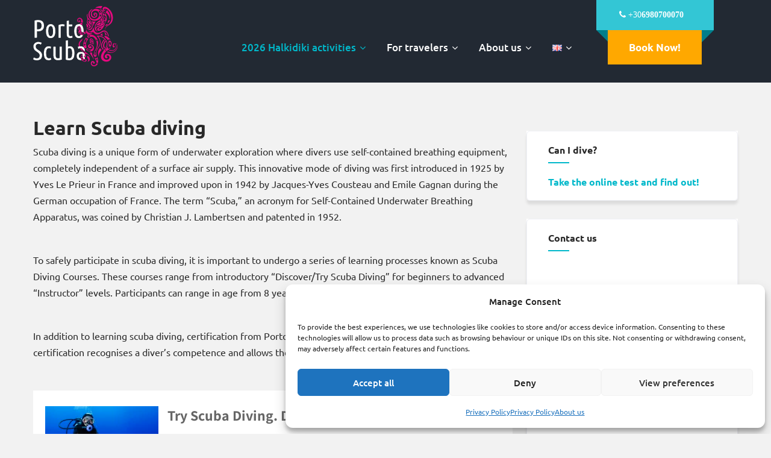

--- FILE ---
content_type: text/html; charset=UTF-8
request_url: https://portoscuba.com/en/activities/learn-scuba-diving/
body_size: 26953
content:
<!DOCTYPE html><html xmlns="http://www.w3.org/1999/xhtml" lang="en-GB"><head><meta http-equiv="Content-Type" content="text/html; charset=UTF-8" /> <!--[if IE]><meta http-equiv="X-UA-Compatible" content="IE=edge,chrome=1"><![endif]--><meta name="viewport" content="width=device-width, initial-scale=1.0, user-scalable=no"/><link rel="profile" href="http://gmpg.org/xfn/11"/><link rel="pingback" href="https://portoscuba.com/xmlrpc.php" /> <script>window.dataLayer=window.dataLayer||[];function gtag(){dataLayer.push(arguments);}
gtag('consent','default',{'ad_storage':'denied','analytics_storage':'denied','functionality_storage':'denied','personalization_storage':'denied','security_storage':'granted'});</script> <meta name='robots' content='index, follow, max-image-preview:large, max-snippet:-1, max-video-preview:-1' /><link rel="alternate" href="https://portoscuba.com/en/activities/learn-scuba-diving/" hreflang="en" /><link rel="alternate" href="https://portoscuba.com/ru/activities/nauchites-podvodnomu-plavaniyu/" hreflang="ru" /><link rel="alternate" href="https://portoscuba.com/es/activities/aprender-bucear/" hreflang="es" /><link rel="alternate" href="https://portoscuba.com/fr/activities/apprendre-plongee-sous-marine/" hreflang="fr" /> <!-- Google tag (gtag.js) consent mode dataLayer added by Site Kit --> <script type="text/javascript" id="google_gtagjs-js-consent-mode-data-layer">window.dataLayer=window.dataLayer||[];function gtag(){dataLayer.push(arguments);}
gtag('consent','default',{"ad_personalization":"denied","ad_storage":"denied","ad_user_data":"denied","analytics_storage":"denied","functionality_storage":"denied","security_storage":"denied","personalization_storage":"denied","region":["AT","BE","BG","CH","CY","CZ","DE","DK","EE","ES","FI","FR","GB","GR","HR","HU","IE","IS","IT","LI","LT","LU","LV","MT","NL","NO","PL","PT","RO","SE","SI","SK"],"wait_for_update":500});window._googlesitekitConsentCategoryMap={"statistics":["analytics_storage"],"marketing":["ad_storage","ad_user_data","ad_personalization"],"functional":["functionality_storage","security_storage"],"preferences":["personalization_storage"]};window._googlesitekitConsents={"ad_personalization":"denied","ad_storage":"denied","ad_user_data":"denied","analytics_storage":"denied","functionality_storage":"denied","security_storage":"denied","personalization_storage":"denied","region":["AT","BE","BG","CH","CY","CZ","DE","DK","EE","ES","FI","FR","GB","GR","HR","HU","IE","IS","IT","LI","LT","LU","LV","MT","NL","NO","PL","PT","RO","SE","SI","SK"],"wait_for_update":500};</script> <!-- End Google tag (gtag.js) consent mode dataLayer added by Site Kit --> <!-- This site is optimized with the Yoast SEO plugin v26.8 - https://yoast.com/product/yoast-seo-wordpress/ --><title>Learn Scuba diving Archives - Boat &amp; Scuba tours</title><link rel="canonical" href="https://portoscuba.com/en/activities/learn-scuba-diving/" /><meta property="og:locale" content="en_GB" /><meta property="og:locale:alternate" content="ru_RU" /><meta property="og:locale:alternate" content="es_ES" /><meta property="og:locale:alternate" content="fr_FR" /><meta property="og:type" content="article" /><meta property="og:title" content="Learn Scuba diving Archives - Boat &amp; Scuba tours" /><meta property="og:description" content="Scuba diving is a unique form of underwater exploration where divers use self-contained breathing equipment, completely independent of a surface air supply. This innovative mode of diving was first introduced in 1925 by Yves Le Prieur in France and improved upon in 1942 by Jacques-Yves Cousteau and Emile Gagnan during the German occupation of France. The term &#8220;Scuba,&#8221; an acronym for Self-Contained Underwater Breathing Apparatus, was coined by Christian J. Lambertsen and patented in 1952. To safely participate in scuba diving, it is important to undergo a series of learning processes known as Scuba Diving Courses. These courses range from introductory &#8220;Discover/Try Scuba Diving&#8221; for beginners to advanced &#8220;Instructor&#8221; levels. Participants can range in age from 8 years old with no maximum age limit. In addition to learning scuba diving, certification from Porto Scuba is also a crucial aspect of the process. This certification recognises a diver&#8217;s competence and allows them to safely participate in scuba diving activities." /><meta property="og:url" content="https://portoscuba.com/en/activities/learn-scuba-diving/" /><meta property="og:site_name" content="Boat &amp; Scuba tours" /><meta name="twitter:card" content="summary_large_image" /><meta name="twitter:site" content="@portoscuba" /> <script type="application/ld+json" class="yoast-schema-graph">{"@context":"https://schema.org","@graph":[{"@type":"CollectionPage","@id":"https://portoscuba.com/en/activities/learn-scuba-diving/","url":"https://portoscuba.com/en/activities/learn-scuba-diving/","name":"Learn Scuba diving Archives - Boat &amp; Scuba tours","isPartOf":{"@id":"https://portoscuba.com/en/sail-snorkel-scuba/#website"},"primaryImageOfPage":{"@id":"https://portoscuba.com/en/activities/learn-scuba-diving/#primaryimage"},"image":{"@id":"https://portoscuba.com/en/activities/learn-scuba-diving/#primaryimage"},"thumbnailUrl":"https://cdn.portoscuba.com/wp-content/uploads/2023/01/scuba-diving-halkidiki-kassandra-sithonia.jpg","breadcrumb":{"@id":"https://portoscuba.com/en/activities/learn-scuba-diving/#breadcrumb"},"inLanguage":"en-GB"},{"@type":"ImageObject","inLanguage":"en-GB","@id":"https://portoscuba.com/en/activities/learn-scuba-diving/#primaryimage","url":"https://cdn.portoscuba.com/wp-content/uploads/2023/01/scuba-diving-halkidiki-kassandra-sithonia.jpg","contentUrl":"https://cdn.portoscuba.com/wp-content/uploads/2023/01/scuba-diving-halkidiki-kassandra-sithonia.jpg","width":1920,"height":1080,"caption":"Scuba diver at Halkidiki"},{"@type":"BreadcrumbList","@id":"https://portoscuba.com/en/activities/learn-scuba-diving/#breadcrumb","itemListElement":[{"@type":"ListItem","position":1,"name":"Home","item":"https://portoscuba.com/en/sail-snorkel-scuba/"},{"@type":"ListItem","position":2,"name":"Learn Scuba diving"}]},{"@type":"WebSite","@id":"https://portoscuba.com/en/sail-snorkel-scuba/#website","url":"https://portoscuba.com/en/sail-snorkel-scuba/","name":"Boat &amp; Scuba tours","description":"Experiences for travelers","publisher":{"@id":"https://portoscuba.com/en/sail-snorkel-scuba/#organization"},"potentialAction":[{"@type":"SearchAction","target":{"@type":"EntryPoint","urlTemplate":"https://portoscuba.com/en/sail-snorkel-scuba/?s={search_term_string}"},"query-input":{"@type":"PropertyValueSpecification","valueRequired":true,"valueName":"search_term_string"}}],"inLanguage":"en-GB"},{"@type":"Organization","@id":"https://portoscuba.com/en/sail-snorkel-scuba/#organization","name":"Porto Scuba IKE","url":"https://portoscuba.com/en/sail-snorkel-scuba/","logo":{"@type":"ImageObject","inLanguage":"en-GB","@id":"https://portoscuba.com/en/sail-snorkel-scuba/#/schema/logo/image/","url":"https://cdn.portoscuba.com/wp-content/uploads/2020/11/cropped-icon-02.png","contentUrl":"https://cdn.portoscuba.com/wp-content/uploads/2020/11/cropped-icon-02.png","width":512,"height":512,"caption":"Porto Scuba IKE"},"image":{"@id":"https://portoscuba.com/en/sail-snorkel-scuba/#/schema/logo/image/"},"sameAs":["https://www.facebook.com/PortoScuba/","https://x.com/portoscuba"]}]}</script> <!-- / Yoast SEO plugin. --><link rel='dns-prefetch' href='//www.googletagmanager.com' /><link rel='dns-prefetch' href='//fonts.bunny.net' /><link rel="alternate" type="application/rss+xml" title="Boat &amp; Scuba tours &raquo; Feed" href="https://portoscuba.com/en/feed/" /><link rel="alternate" type="application/rss+xml" title="Boat &amp; Scuba tours &raquo; Learn Scuba diving Category Feed" href="https://portoscuba.com/en/activities/learn-scuba-diving/feed/" /><style id='wp-img-auto-sizes-contain-inline-css' type='text/css'>img:is([sizes=auto i],[sizes^="auto," i]){contain-intrinsic-size:3000px 1500px}</style><link rel='stylesheet' id='ht_ctc_main_css-css' href='https://cdn.portoscuba.com/wp-content/cache/autoptimize/css/autoptimize_single_ee19ab392dccdedf83934a1f6ed6713e.css?ver=4.36' type='text/css' media='all' /><link rel='stylesheet' id='wp-block-library-css' href='https://cdn.portoscuba.com/wp-includes/css/dist/block-library/style.min.css?ver=6.9' type='text/css' media='all' /><style id='classic-theme-styles-inline-css' type='text/css'>/*! This file is auto-generated */
.wp-block-button__link{color:#fff;background-color:#32373c;border-radius:9999px;box-shadow:none;text-decoration:none;padding:calc(.667em + 2px) calc(1.333em + 2px);font-size:1.125em}.wp-block-file__button{background:#32373c;color:#fff;text-decoration:none}</style><style id='global-styles-inline-css' type='text/css'>:root{--wp--preset--aspect-ratio--square:1;--wp--preset--aspect-ratio--4-3:4/3;--wp--preset--aspect-ratio--3-4:3/4;--wp--preset--aspect-ratio--3-2:3/2;--wp--preset--aspect-ratio--2-3:2/3;--wp--preset--aspect-ratio--16-9:16/9;--wp--preset--aspect-ratio--9-16:9/16;--wp--preset--color--black:#000;--wp--preset--color--cyan-bluish-gray:#abb8c3;--wp--preset--color--white:#fff;--wp--preset--color--pale-pink:#f78da7;--wp--preset--color--vivid-red:#cf2e2e;--wp--preset--color--luminous-vivid-orange:#ff6900;--wp--preset--color--luminous-vivid-amber:#fcb900;--wp--preset--color--light-green-cyan:#7bdcb5;--wp--preset--color--vivid-green-cyan:#00d084;--wp--preset--color--pale-cyan-blue:#8ed1fc;--wp--preset--color--vivid-cyan-blue:#0693e3;--wp--preset--color--vivid-purple:#9b51e0;--wp--preset--gradient--vivid-cyan-blue-to-vivid-purple:linear-gradient(135deg,#0693e3 0%,#9b51e0 100%);--wp--preset--gradient--light-green-cyan-to-vivid-green-cyan:linear-gradient(135deg,#7adcb4 0%,#00d082 100%);--wp--preset--gradient--luminous-vivid-amber-to-luminous-vivid-orange:linear-gradient(135deg,#fcb900 0%,#ff6900 100%);--wp--preset--gradient--luminous-vivid-orange-to-vivid-red:linear-gradient(135deg,#ff6900 0%,#cf2e2e 100%);--wp--preset--gradient--very-light-gray-to-cyan-bluish-gray:linear-gradient(135deg,#eee 0%,#a9b8c3 100%);--wp--preset--gradient--cool-to-warm-spectrum:linear-gradient(135deg,#4aeadc 0%,#9778d1 20%,#cf2aba 40%,#ee2c82 60%,#fb6962 80%,#fef84c 100%);--wp--preset--gradient--blush-light-purple:linear-gradient(135deg,#ffceec 0%,#9896f0 100%);--wp--preset--gradient--blush-bordeaux:linear-gradient(135deg,#fecda5 0%,#fe2d2d 50%,#6b003e 100%);--wp--preset--gradient--luminous-dusk:linear-gradient(135deg,#ffcb70 0%,#c751c0 50%,#4158d0 100%);--wp--preset--gradient--pale-ocean:linear-gradient(135deg,#fff5cb 0%,#b6e3d4 50%,#33a7b5 100%);--wp--preset--gradient--electric-grass:linear-gradient(135deg,#caf880 0%,#71ce7e 100%);--wp--preset--gradient--midnight:linear-gradient(135deg,#020381 0%,#2874fc 100%);--wp--preset--font-size--small:13px;--wp--preset--font-size--medium:20px;--wp--preset--font-size--large:36px;--wp--preset--font-size--x-large:42px;--wp--preset--spacing--20:.44rem;--wp--preset--spacing--30:.67rem;--wp--preset--spacing--40:1rem;--wp--preset--spacing--50:1.5rem;--wp--preset--spacing--60:2.25rem;--wp--preset--spacing--70:3.38rem;--wp--preset--spacing--80:5.06rem;--wp--preset--shadow--natural:6px 6px 9px rgba(0,0,0,.2);--wp--preset--shadow--deep:12px 12px 50px rgba(0,0,0,.4);--wp--preset--shadow--sharp:6px 6px 0px rgba(0,0,0,.2);--wp--preset--shadow--outlined:6px 6px 0px -3px #fff,6px 6px #000;--wp--preset--shadow--crisp:6px 6px 0px #000}:where(.is-layout-flex){gap:.5em}:where(.is-layout-grid){gap:.5em}body .is-layout-flex{display:flex}.is-layout-flex{flex-wrap:wrap;align-items:center}.is-layout-flex>:is(*,div){margin:0}body .is-layout-grid{display:grid}.is-layout-grid>:is(*,div){margin:0}:where(.wp-block-columns.is-layout-flex){gap:2em}:where(.wp-block-columns.is-layout-grid){gap:2em}:where(.wp-block-post-template.is-layout-flex){gap:1.25em}:where(.wp-block-post-template.is-layout-grid){gap:1.25em}.has-black-color{color:var(--wp--preset--color--black) !important}.has-cyan-bluish-gray-color{color:var(--wp--preset--color--cyan-bluish-gray) !important}.has-white-color{color:var(--wp--preset--color--white) !important}.has-pale-pink-color{color:var(--wp--preset--color--pale-pink) !important}.has-vivid-red-color{color:var(--wp--preset--color--vivid-red) !important}.has-luminous-vivid-orange-color{color:var(--wp--preset--color--luminous-vivid-orange) !important}.has-luminous-vivid-amber-color{color:var(--wp--preset--color--luminous-vivid-amber) !important}.has-light-green-cyan-color{color:var(--wp--preset--color--light-green-cyan) !important}.has-vivid-green-cyan-color{color:var(--wp--preset--color--vivid-green-cyan) !important}.has-pale-cyan-blue-color{color:var(--wp--preset--color--pale-cyan-blue) !important}.has-vivid-cyan-blue-color{color:var(--wp--preset--color--vivid-cyan-blue) !important}.has-vivid-purple-color{color:var(--wp--preset--color--vivid-purple) !important}.has-black-background-color{background-color:var(--wp--preset--color--black) !important}.has-cyan-bluish-gray-background-color{background-color:var(--wp--preset--color--cyan-bluish-gray) !important}.has-white-background-color{background-color:var(--wp--preset--color--white) !important}.has-pale-pink-background-color{background-color:var(--wp--preset--color--pale-pink) !important}.has-vivid-red-background-color{background-color:var(--wp--preset--color--vivid-red) !important}.has-luminous-vivid-orange-background-color{background-color:var(--wp--preset--color--luminous-vivid-orange) !important}.has-luminous-vivid-amber-background-color{background-color:var(--wp--preset--color--luminous-vivid-amber) !important}.has-light-green-cyan-background-color{background-color:var(--wp--preset--color--light-green-cyan) !important}.has-vivid-green-cyan-background-color{background-color:var(--wp--preset--color--vivid-green-cyan) !important}.has-pale-cyan-blue-background-color{background-color:var(--wp--preset--color--pale-cyan-blue) !important}.has-vivid-cyan-blue-background-color{background-color:var(--wp--preset--color--vivid-cyan-blue) !important}.has-vivid-purple-background-color{background-color:var(--wp--preset--color--vivid-purple) !important}.has-black-border-color{border-color:var(--wp--preset--color--black) !important}.has-cyan-bluish-gray-border-color{border-color:var(--wp--preset--color--cyan-bluish-gray) !important}.has-white-border-color{border-color:var(--wp--preset--color--white) !important}.has-pale-pink-border-color{border-color:var(--wp--preset--color--pale-pink) !important}.has-vivid-red-border-color{border-color:var(--wp--preset--color--vivid-red) !important}.has-luminous-vivid-orange-border-color{border-color:var(--wp--preset--color--luminous-vivid-orange) !important}.has-luminous-vivid-amber-border-color{border-color:var(--wp--preset--color--luminous-vivid-amber) !important}.has-light-green-cyan-border-color{border-color:var(--wp--preset--color--light-green-cyan) !important}.has-vivid-green-cyan-border-color{border-color:var(--wp--preset--color--vivid-green-cyan) !important}.has-pale-cyan-blue-border-color{border-color:var(--wp--preset--color--pale-cyan-blue) !important}.has-vivid-cyan-blue-border-color{border-color:var(--wp--preset--color--vivid-cyan-blue) !important}.has-vivid-purple-border-color{border-color:var(--wp--preset--color--vivid-purple) !important}.has-vivid-cyan-blue-to-vivid-purple-gradient-background{background:var(--wp--preset--gradient--vivid-cyan-blue-to-vivid-purple) !important}.has-light-green-cyan-to-vivid-green-cyan-gradient-background{background:var(--wp--preset--gradient--light-green-cyan-to-vivid-green-cyan) !important}.has-luminous-vivid-amber-to-luminous-vivid-orange-gradient-background{background:var(--wp--preset--gradient--luminous-vivid-amber-to-luminous-vivid-orange) !important}.has-luminous-vivid-orange-to-vivid-red-gradient-background{background:var(--wp--preset--gradient--luminous-vivid-orange-to-vivid-red) !important}.has-very-light-gray-to-cyan-bluish-gray-gradient-background{background:var(--wp--preset--gradient--very-light-gray-to-cyan-bluish-gray) !important}.has-cool-to-warm-spectrum-gradient-background{background:var(--wp--preset--gradient--cool-to-warm-spectrum) !important}.has-blush-light-purple-gradient-background{background:var(--wp--preset--gradient--blush-light-purple) !important}.has-blush-bordeaux-gradient-background{background:var(--wp--preset--gradient--blush-bordeaux) !important}.has-luminous-dusk-gradient-background{background:var(--wp--preset--gradient--luminous-dusk) !important}.has-pale-ocean-gradient-background{background:var(--wp--preset--gradient--pale-ocean) !important}.has-electric-grass-gradient-background{background:var(--wp--preset--gradient--electric-grass) !important}.has-midnight-gradient-background{background:var(--wp--preset--gradient--midnight) !important}.has-small-font-size{font-size:var(--wp--preset--font-size--small) !important}.has-medium-font-size{font-size:var(--wp--preset--font-size--medium) !important}.has-large-font-size{font-size:var(--wp--preset--font-size--large) !important}.has-x-large-font-size{font-size:var(--wp--preset--font-size--x-large) !important}:where(.wp-block-post-template.is-layout-flex){gap:1.25em}:where(.wp-block-post-template.is-layout-grid){gap:1.25em}:where(.wp-block-term-template.is-layout-flex){gap:1.25em}:where(.wp-block-term-template.is-layout-grid){gap:1.25em}:where(.wp-block-columns.is-layout-flex){gap:2em}:where(.wp-block-columns.is-layout-grid){gap:2em}:root :where(.wp-block-pullquote){font-size:1.5em;line-height:1.6}</style><link rel='stylesheet' id='cpsh-shortcodes-css' href='https://cdn.portoscuba.com/wp-content/cache/autoptimize/css/autoptimize_single_eeb616c7d096549b9792359164dafe24.css?ver=1.0.1' type='text/css' media='all' /><link rel='stylesheet' id='contact-form-7-css' href='https://cdn.portoscuba.com/wp-content/cache/autoptimize/css/autoptimize_single_64ac31699f5326cb3c76122498b76f66.css?ver=6.1.4' type='text/css' media='all' /><link rel='stylesheet' id='walcf7-datepicker-css-css' href='https://cdn.portoscuba.com/wp-content/plugins/date-time-picker-for-contact-form-7/assets/css/jquery.datetimepicker.min.css?ver=1.0.0' type='text/css' media='all' /><link rel='stylesheet' id='cmplz-general-css' href='https://cdn.portoscuba.com/wp-content/plugins/complianz-gdpr/assets/css/cookieblocker.min.css?ver=1765930960' type='text/css' media='all' /><link rel='stylesheet' id='complete-style-css' href='https://cdn.portoscuba.com/wp-content/cache/autoptimize/css/autoptimize_single_f86221624d934c796753964d392f1d72.css?ver=6.9' type='text/css' media='all' /><link rel='stylesheet' id='complete-style-core-css' href='https://cdn.portoscuba.com/wp-content/cache/autoptimize/css/autoptimize_single_6f5bf8561ba196dd656e0f27871106a3.css?ver=6.9' type='text/css' media='all' /><link rel='stylesheet' id='complete-animated_css-css' href='https://cdn.portoscuba.com/wp-content/themes/beachresort/assets/css/animate.min.css?ver=6.9' type='text/css' media='all' /><link rel='stylesheet' id='complete-awesome_css-css' href='https://cdn.portoscuba.com/wp-content/cache/autoptimize/css/autoptimize_single_ed246ace2b52b5034e42728bdc8de72a.css?ver=6.9' type='text/css' media='all' /><link rel='stylesheet' id='complete-owl_css-css' href='https://cdn.portoscuba.com/wp-content/cache/autoptimize/css/autoptimize_single_c8322bd5bffc8e2856f2cbcd03c61d18.css?ver=6.9' type='text/css' media='all' /><link rel='stylesheet' id='complete_fonts-css' href='//fonts.bunny.net/css?family=Ubuntu%3Aregular%2Citalic%2C700%2C500%2C300%7CAssistant%3Aregular%2C800%2C700%2C600%2C500%2C300%2C200%26subset%3Dlatin%2C' type='text/css' media='screen' /><link rel='stylesheet' id='gca-column-styles-css' href='https://cdn.portoscuba.com/wp-content/cache/autoptimize/css/autoptimize_single_b672489d203e1326ccde81a545de74d2.css?ver=6.9' type='text/css' media='all' /><style id='ps-theme-optimizer-front-inline-css' type='text/css'>.ps-is-b2b .ps-b2b-topbar{background:#cc2895!important;color:#ffffff!important;font-size:14px;line-height:1.2}.ps-is-b2b .ps-b2b-topbar a{color:#ffffff!important;text-decoration:none!important}.ps-is-b2b .ps-b2b-topbar a:hover{color:#ccadce!important;text-decoration:underline!important}.ps-is-b2b .ps-b2b-topbar-inner{max-width:1200px;margin:0 auto;padding:8px 14px;display:flex;gap:12px;align-items:center;justify-content:space-between;flex-wrap:wrap}.ps-is-b2b .header.type2{background:#3a0038!important}.ps-is-b2b .header.type2 .center{background:#3a0038!important}.ps-is-b2b .header.type2 .head_inner{background:#3a0038!important}.ps-is-b2b .header-extras{display:none!important}.ps-is-b2b .header-button-area{display:none!important}</style> <script type="text/javascript" src="https://cdn.portoscuba.com/wp-includes/js/jquery/jquery.min.js?ver=3.7.1" id="jquery-core-js"></script> <script type="text/javascript" src="https://cdn.portoscuba.com/wp-includes/js/jquery/jquery-migrate.min.js?ver=3.4.1" id="jquery-migrate-js"></script> <script defer type="text/javascript" src="https://cdn.portoscuba.com/wp-content/cache/autoptimize/js/autoptimize_single_1f66fee84da29857336663d0431fb97d.js?ver=4.36" id="ht_ctc_app_js-js"></script> <!-- Google tag (gtag.js) snippet added by Site Kit --> <!-- Google Analytics snippet added by Site Kit --> <script defer type="text/javascript" src="https://www.googletagmanager.com/gtag/js?id=GT-K58QVXR" id="google_gtagjs-js"></script> <script type="text/javascript" id="google_gtagjs-js-after">window.dataLayer=window.dataLayer||[];function gtag(){dataLayer.push(arguments);}
gtag("set","linker",{"domains":["portoscuba.com"]});gtag("js",new Date());gtag("set","developer_id.dZTNiMT",true);gtag("config","GT-K58QVXR");window._googlesitekit=window._googlesitekit||{};window._googlesitekit.throttledEvents=[];window._googlesitekit.gtagEvent=(name,data)=>{var key=JSON.stringify({name,data});if(!!window._googlesitekit.throttledEvents[key]){return;}window._googlesitekit.throttledEvents[key]=true;setTimeout(()=>{delete window._googlesitekit.throttledEvents[key];},5);gtag("event",name,{...data,event_source:"site-kit"});};</script> <link rel="https://api.w.org/" href="https://portoscuba.com/wp-json/" /><link rel="alternate" title="JSON" type="application/json" href="https://portoscuba.com/wp-json/wp/v2/categories/14" /><link rel="EditURI" type="application/rsd+xml" title="RSD" href="https://portoscuba.com/xmlrpc.php?rsd" /><meta name="generator" content="WordPress 6.9" /> <script type="text/javascript">(function(){window.lae_fs={can_use_premium_code:false};})();</script> <meta name="generator" content="Site Kit by Google 1.170.0" /><meta name="facebook-domain-verification" content="f79wgltrurvg0y00uc7jl5evvu892k" /><link rel="preload" as="image" href="https://cdn.portoscuba.com/wp-content/uploads/2025/05/snorkel-with-dolphins-sail-Kassandra-Sithonia-Halkidiki-slider.jpg"><style>.contact-block h4{margin:0 0 14px;line-height:1.4}.contact-block h4 a{display:block;padding:10px 0;text-decoration:none}</style><style>.cmplz-hidden{display:none !important}</style><style type="text/css">.site_boxed .layer_wrapper,body.home.site_boxed #slidera{width:90%;float:left;margin:0 5%;background:#fff}.site_boxed .stat_bg,.site_boxed .stat_bg_overlay{width:90%}.site_boxed .social_buttons{background:#fff}.site_boxed .center{width:95%!important;margin:0 auto}.site_boxed .head_top .center{width:95%!important}body,button,input,select,textarea{font-family:Ubuntu}.footer-post-area ul li h4,.footer-post-area ul li h4 a{font-family:Ubuntu}.single_post .single_post_content .tabs li a:link,.single_post .single_post_content .tabs li a:visited{color:#2b2b2b}.post_head,.author_div{background:#545556}.post_head_bg,.author_div_bg{background:url()}.featured_area_bg{background:url()}.featured_area{background-color:#f2f2f2}.featured_block img{height:70px;width:70px}.featured_block{background-color:#fff}.sktmore,.newsletter-form input[type=submit]{background-color:#00b8ca}.sktmore:hover,.newsletter-form input[type=submit]:hover{background-color:#393939}.expanding-grid .spacer{background-color:#00b8ca}.expand-left h2,.expand-left{color:#000}.headingseperator h3{color:#000}.headingseperator h3:after{border-bottom-color:#00b8ca}.expanding-grid .links>li a.active:after{border-bottom-color:#00b8ca}.squarebox{background-color:#fff}.squarebox:hover{background-color:#79ab9f}.squaretitle{color:#000}.perfectbox{background-color:#fff;border-color:#eaeaea}.perfectborder:hover,.perfectbox:hover{border-color:#00b8ca !important}.post_block_style3{background-color:#fff;border-color:#eaeaea}.post_block_style3:before{background:#9f9f9f}.skt-home-posts-row .skt-home-posts-title a{color:#282828}.skt-home-posts-row .skt-home-posts-date{color:#474747}.skt-home-posts-row .skt-home-posts-date i{color:#c31a28}.skt-team-row .skt-team-title a{color:#fff}.skt-team-row .skt-team-designation{color:#5f5f5f}.header-extras .skt-header-button a{background-color:#33c6d5;color:#fff}.header-extras .skt-header-button a:hover{background-color:#00b8ca;color:#fff}.download-button a{color:#fff !important;background-color:#ffa800 !important}.room-dtls{background:#fff}.skt-room-title{color:#253242}.skt-room-designation{color:#5f5f5f}.skt-room .owl-prev,.skt-room .owl-next:hover{background:#ffa800 !important}.skt-room .owl-prev:hover,.skt-room .owl-next{background:#00b8ca !important}.slider-main .theme-default .nivo-directionNav{background:#4dcdda}.slider-main .theme-default .nivo-directionNav a{color:#fff !important}.header{background-color:rgba(34,41,51,0)}.head-info-area{background-color:rgba(43,13,15,1)}.header{background:#222933!important;border:none}@media screen and (max-width:767px){.home.has_trans_header .header{background:#222933!important}}.logo img{height:100;width:140;margin-top:10px}.logo h2,.logo h1,.logo h2 a:link,.logo h2 a:visited,.logo h1 a:link,.logo h1 a:visited,.logo h2 a:hover,.logo h1 a:hover{font-family:'Ubuntu';font-size:;color:#282828}.head-info-area,.head-info-area a:link,.head-info-area a:visited{font-family:'Ubuntu';font-size:16px;color:#fff}.head-info-area a:hover{color:#edecec}a{color:#00b8ca}a:hover{color:#685031}.title{font-family:'Ubuntu';font-size:50px;color:#fff}.slidedesc{font-family:'Ubuntu';color:#fff}.slidebtn{font-family:'Ubuntu'}.slider-main .nivo-caption .slidebtn a{color:#282828;background-color:#fff}.slider-main .nivo-caption .slidebtn a:hover{background-color:#00b8ca;color:#fff}.nivo-controlNav a{background-color:#282828}.nivo-controlNav a.active{background-color:#00b8ca}h1{font-family:'Ubuntu';color:#282828}h1 a:hover{color:#00b8ca}h2{font-family:'Ubuntu';color:#282828}h2 a:hover{color:#00b8ca}h3{font-family:'Ubuntu';color:#282828}h3 a:hover{color:#00b8ca}h4{font-family:'Ubuntu';color:#282828}h4 a:hover{color:#00b8ca}h5{font-family:'Ubuntu';color:#282828}h5 a:hover{color:#00b8ca}h6{font-family:'Ubuntu';color:#282828}h6 a:hover{color:#00b8ca}.post_block_style1_meta,.post_block_style1_meta a:link,.post_block_style1_meta a:visited,.post_block_style2_meta,.post_block_style2_meta a:link,.post_block_style2_meta a:visited,.single_metainfo,.single_metainfo a:link,.single_metainfo a:visited{color:#282828}.team-infobox{background-color:#f7f7f7}.social-icons a:link,.social-icons a:visited{background-color:#151515;color:#fff}.social-icons a:hover{background-color:#fff;color:#151515;border-color:#fff}.skt-testimonials .skt-testimonial-box{background-color:#fff}.skt-testimonials .skt-testimonial-title,.skt-testimonials .skt-testimonial-designation,.skt-testimonials .skt-testimonial-content{color:#282828}.skt-testimonials .owl-dots .owl-dot{background-color:#fff}.skt-testimonials .owl-dots .owl-dot.active{background-color:#00b8ca}.portfolio-categ li a:link,.portfolio-categ li a:visited{color:#909090}.portfolio-categ li.active a:link,.portfolio-categ li.active a:visited{color:#f1b500}.portfolio-content .portfolio-area li .image-block-title{background-color:rgba(0,184,202,.7);color:#fff}.skill-bg{background-color:#f8f8f8}.skillbar-title{color:#fff}#simple-menu{color:#fff}body.home.has_trans_header #simple-menu{color:#fff}span.desc{color:#282828}.header-extras li a,.header-extras li .header-search-toggle{color:#fff}.header-extras li a:hover,.header-extras li .header-search-toggle:hover{color:#00b8ca}.header-extras li .custom-cart-count{background-color:#00b8ca;color:#fff}#topmenu ul li a{color:#fff}#topmenu ul li.menu_hover a:link,#topmenu ul li.menu_hover a:visited{border-color:#00b8ca}#topmenu ul li.menu_hover>a:link,#topmenu ul li.menu_hover>a:visited,body.has_trans_header.home #topmenu ul li.menu_hover>a:link,body.has_trans_header.home #topmenu ul li.menu_hover>a:visited{color:#00b8ca}#topmenu ul li.current-menu-item>a:link,#topmenu ul li.current-menu-item>a:visited,#topmenu ul li.current-menu-parent>a:link,#topmenu ul li.current_page_parent>a:visited,#topmenu ul li.current-menu-ancestor>a:link,#topmenu ul li.current-menu-ancestor>a:visited{color:#00b8ca}#topmenu ul li ul{border-color:#00b8ca transparent transparent}#topmenu ul.menu>li:hover:after{background-color:#00b8ca}#topmenu ul li ul li a:hover{color:#00b8ca}#topmenu ul li.appointment-btn a{background-color:#00b8ca;color:#fff !important}#topmenu ul li.appointment-btn a:hover{background-color:#fff;color:#fff !important}#topmenu ul li.current-menu-item>a:link:after,#topmenu ul li.current-menu-item>a:visited:after,#topmenu ul li.current-menu-parent>a:link:after,#topmenu ul li.current_page_parent>a:visited:after,#topmenu ul li.current-menu-ancestor>a:link:after,#topmenu ul li.current-menu-ancestor>a:visited:after{content:'';border-bottom-color:#00b8ca !important}#topmenu ul.menu ul li{background-color:#fff}#topmenu ul.sub-menu li a,#topmenu ul.children li a{color:#282828}#topmenu ul.sub-menu li a:hover,#topmenu ul.children li a:hover,#topmenu li.menu_highlight_slim:hover,#topmenu ul.sub-menu li.current_page_item a,#topmenu ul.children li.current_page_item a,#topmenu ul.sub-menu li.current-menu-item a,#topmenu ul.children li.current-menu-item a{background-color:#282828 !important}.sidr{background-color:#282828}.pad_menutitle{background-color:#00b8ca}.sidr ul li a,.sidr ul li span,.sidr ul li ul li a,.sidr ul li ul li span{color:#fff}.sidr ul li.sidr-class-current-menu-item>a{color:#00b8ca}#simple-menu .fa-bars{color:#fff !important}.pad_menutitle .fa-bars,.pad_menutitle .fa-times{color:#fff !important}.head_soc .social_bookmarks a:link,.head_soc .social_bookmarks a:visited{color:#fff}.head_soc .social_bookmarks.bookmark_hexagon a:before{border-bottom-color:rgba(255,255,255,.3)!important}.head_soc .social_bookmarks.bookmark_hexagon a i{background:rgba(255,255,255,.3)!important}.head_soc .social_bookmarks.bookmark_hexagon a:after{border-top-color:rgba(255,255,255,.3)!important}.widget_border,.heading_border,#wp-calendar #today,.thn_post_wrap .more-link:hover,.moretag:hover,.search_term #searchsubmit,.error_msg #searchsubmit,#searchsubmit,.complete_pagenav a:hover,.nav-box a:hover .left_arro,.nav-box a:hover .right_arro,.pace .pace-progress,.homeposts_title .menu_border,span.widget_border,.ast_login_widget #loginform #wp-submit,.prog_wrap,.lts_layout1 a.image,.lts_layout2 a.image,.lts_layout3 a.image,.rel_tab:hover .related_img,.wpcf7-submit,.woo-slider #post_slider li.sale .woo_sale,.nivoinner .slide_button_wrap .lts_button,#accordion .slide_button_wrap .lts_button,.img_hover,p.form-submit #submit,.optimposts .type-product a.button.add_to_cart_button{background:#00b8ca}.share_active,.comm_auth a,.logged-in-as a,.citeping a,.lay3 h2 a:hover,.lay4 h2 a:hover,.lay5 .postitle a:hover,.nivo-caption p a,.acord_text p a,.org_comment a,.org_ping a,.contact_submit input:hover,.widget_calendar td a,.ast_biotxt a,.ast_bio .ast_biotxt h3,.lts_layout2 .listing-item h2 a:hover,.lts_layout3 .listing-item h2 a:hover,.lts_layout4 .listing-item h2 a:hover,.lts_layout5 .listing-item h2 a:hover,.rel_tab:hover .rel_hover,.post-password-form input[type~=submit],.bio_head h3,.blog_mo a:hover,.ast_navigation a:hover,.lts_layout4 .blog_mo a:hover{color:#00b8ca}#home_widgets .widget .thn_wgt_tt,#sidebar .widget .thn_wgt_tt,#footer .widget .thn_wgt_tt,.astwt_iframe a,.ast_bio .ast_biotxt h3,.ast_bio .ast_biotxt a,.nav-box a span,.lay2 h2.postitle:hover a{color:#00b8ca}.pace .pace-activity{border-top-color:#00b8ca!important;border-left-color:#00b8ca!important}.pace .pace-progress-inner{box-shadow:0 0 10px #00b8ca,0 0 5px #00b8ca;-webkit-box-shadow:0 0 10px #00b8ca,0 0 5px #00b8ca;-moz-box-shadow:0 0 10px #00b8ca,0 0 5px #00b8ca}.fotorama__thumb-border,.ast_navigation a:hover{border-color:#00b8ca!important}.icon_round a,#wp-calendar #today,.moretag:hover,.search_term #searchsubmit,.error_msg #searchsubmit,.complete_pagenav a:hover,.ast_login_widget #loginform #wp-submit,#searchsubmit,.prog_wrap,.rel_tab .related_img i,.lay1 h2.postitle a,.nivoinner .slide_button_wrap .lts_button,#accordion .slide_button_wrap .lts_button,.lts_layout1 .icon_wrap a,.lts_layout2 .icon_wrap a,.lts_layout3 .icon_wrap a,.lts_layout1 .icon_wrap a:hover{color:#fff}.thn_post_wrap .listing-item .moretag:hover,body .lts_layout1 .listing-item .title,.lts_layout2 .img_wrap .complete_plus,.img_hover .icon_wrap a,body .thn_post_wrap .lts_layout1 .icon_wrap a,.wpcf7-submit,.woo-slider #post_slider li.sale .woo_sale,p.form-submit #submit,.optimposts .type-product a.button.add_to_cart_button{color:#fff}#sidebar .widget{background:#fff}#sidebar .widget_wrap{border-color:#eeeff5}#sidebar .widget-title,#sidebar .widget-title a{color:#666}#sidebar #sidebar .widget,#sidebar .widget .widget_wrap{color:#999}#sidebar .widget .widgettitle,#sidebar .widget .widgettitle a:link,#sidebar .widget .widgettitle a:visited{font-size:16px}#sidebar .widget li a,#sidebar .widget a{color:#00b8ca}#sidebar .widget li a:hover,#sidebar .widget a:hover{color:#999}.flipcard .front{background-color:#fff;border-color:#e0e0e0}.flipcard .back{background-color:#f7f7f7;border-color:#000}.divider5 span,.divider6 span{background-color:#8c8b8b}.divider1,.divider2,.divider3,.divider4,.divider5,.divider6,.fusion-title .title-sep,.fusion-title.sep-underline,.product .product-border,.fusion-title .title-sep{border-color:#8c8b8b}.timeline-both-side li .timeline-description{background-color:#fff}.timeline-both-side:before,.timeline-both-side li .border-line,.timeline-both-side li .border-line:before{background-color:#dedede}.timeline-both-side:after,.timeline-both-side li .timeline-description{border-color:#dedede}.griditem{background-color:#fff}.griditem{border-color:#ccc}.serviceboxbg{background:rgba(0,184,202,.8);border-right-color:#30a0fd}.serviceboxbg:hover{background-color:#685031}.servicebox h3,.serviceboxbg p{color:#fff !important}.sktgo,.sktgo:hover{background-color:#fff}#footer .footercols1 h3,#footer .footercols2 h3,#footer .footercols3 h3,#footer .footercols4 h3{color:#fff}#footer .footercols1 h3:after,#footer .footercols2 h3:after,#footer .footercols3 h3:after,#footer .footercols4 h3:after{background-color:#00b8ca}.footer-infobox{background-color:#191e33}.footmenu li a,.footer-blog-posts ul li a{color:#bebebe}.footmenu li a:hover,.footer-blog-posts ul li a:hover,.footmenu li.current-menu-item a,.footmenu li.current_page_item a{color:#00b8ca}#footer{background-color:#222933;background-image:url()}#footer .footercols1,#footer .footercols2,#footer .footercols3,#footer .footercols4,.footer-post-area ul li h4,.footer-post-area ul li h4 a:link,.footer-post-area ul li h4 a:visited{color:#bebebe}#copyright{background-color:#222933}.copytext,.copytext a:link,.copytext a:visited{color:#bebebe}.foot_soc .social_bookmarks a:link,.foot_soc .social_bookmarks a:visited{color:#bebebe}.foot_soc .social_bookmarks.bookmark_hexagon a:before{border-bottom-color:rgba(190,190,190,.3)}.foot_soc .social_bookmarks.bookmark_hexagon a i{background:rgba(190,190,190,.3)}.foot_soc .social_bookmarks.bookmark_hexagon a:after{border-top-color:rgba(190,190,190,.3)}.postitle,.product_title{font-family:Assistant}#topmenu ul li a{font-family:Ubuntu}#topmenu ul li a{font-size:17px}#topmenu ul li{line-height:17px}body,.home_cat a,.contact_submit input,.comment-form-comment textarea{color:#2b2b2b}.single_post_content .tabs li a{color:#2b2b2b}.thn_post_wrap .listing-item .moretag{color:#2b2b2b}.postitle,.postitle a,.nav-box a,h3#comments,h3#comments_ping,.comment-reply-title,.related_h3,.nocomments,.lts_layout2 .listing-item h2 a,.lts_layout3 .listing-item h2 a,.lts_layout4 .listing-item h2 a,.author_inner h5,.product_title,.woocommerce-tabs h2,.related.products h2,.optimposts .type-product h2.postitle a,.woocommerce ul.products li.product h3{text-decoration:none;color:#666}.optimposts .type-product a.button.add_to_cart_button:hover{background-color:#fff;color:#00b8ca}.optimposts .lay2_wrap .type-product span.price,.optimposts .lay3_wrap .type-product span.price,.optimposts .lay4_wrap .type-product span.price,.optimposts .lay4_wrap .type-product a.button.add_to_cart_button{color:#666}.optimposts .lay2_wrap .type-product a.button.add_to_cart_button:before,.optimposts .lay3_wrap .type-product a.button.add_to_cart_button:before{color:#666}.optimposts .lay2_wrap .type-product a.button.add_to_cart_button:hover:before,.optimposts .lay3_wrap .type-product a.button.add_to_cart_button:hover:before,.optimposts .lay4_wrap .type-product h2.postitle a{color:#00b8ca}@media screen and (max-width:480px){body.home.has_trans_header .header .logo h1 a:link,body.home.has_trans_header .header .logo h1 a:visited{color:#282828!important}body.home.has_trans_header .header #simple-menu{color:#ffffff!important}}span.desc{display:none}.skt-header-button span{font-size:14px;font-weight:500}.header-extras .skt-header-button a{padding:21px 25px 3px}#h-form-submit-btn{float:right;margin-bottom:5px;margin-right:5px}hr{border:4px solid grey;border-radius:4px}.form-group{margin-bottom:15px}.form-group label{display:block;font-weight:700;margin-bottom:5px}.wpcf7-form-control{width:100%;padding:8px;border:1px solid #ddd;border-radius:4px}.required{color:red}#passengers .passenger{padding:15px;margin-bottom:20px;border:1px solid #ccc;border-radius:8px}#add-passenger{margin-top:10px;padding:10px 20px;background:#0073aa;color:#fff;border:none;border-radius:6px;cursor:pointer}#add-passenger:hover{background:#005077}.card{min-width:255px;max-width:1800px}.google-iframe &gt;*{display:block;position:relative;width:100%}.single_post_content img.wp-post-image{width:100%;height:auto;display:block}.post_block_style1_meta{display:none !important}</style><!--[if IE]><style type="text/css">.text_block_wrap,.home .lay1,.home .lay2,.home .lay3,.home .lay4,.home .lay5,.home_testi .looper,#footer .widgets{opacity:1!important}#topmenu ul li a{display:block;padding:20px;background:url(#)}</style><![endif]--><meta name="generator" content="Elementor 3.34.2; features: additional_custom_breakpoints; settings: css_print_method-external, google_font-enabled, font_display-auto"><style>.e-con.e-parent:nth-of-type(n+4):not(.e-lazyloaded):not(.e-no-lazyload),.e-con.e-parent:nth-of-type(n+4):not(.e-lazyloaded):not(.e-no-lazyload) *{background-image:none !important}@media screen and (max-height:1024px){.e-con.e-parent:nth-of-type(n+3):not(.e-lazyloaded):not(.e-no-lazyload),.e-con.e-parent:nth-of-type(n+3):not(.e-lazyloaded):not(.e-no-lazyload) *{background-image:none !important}}@media screen and (max-height:640px){.e-con.e-parent:nth-of-type(n+2):not(.e-lazyloaded):not(.e-no-lazyload),.e-con.e-parent:nth-of-type(n+2):not(.e-lazyloaded):not(.e-no-lazyload) *{background-image:none !important}}</style><style type="text/css" id="custom-background-css">body.custom-background{background-color:#f2f2f2}</style><link rel="icon" href="https://cdn.portoscuba.com/wp-content/uploads/2020/11/cropped-icon-02-32x32.png" sizes="32x32" /><link rel="icon" href="https://cdn.portoscuba.com/wp-content/uploads/2020/11/cropped-icon-02-192x192.png" sizes="192x192" /><link rel="apple-touch-icon" href="https://cdn.portoscuba.com/wp-content/uploads/2020/11/cropped-icon-02-180x180.png" /><meta name="msapplication-TileImage" content="https://cdn.portoscuba.com/wp-content/uploads/2020/11/cropped-icon-02-270x270.png" /><style>.head_inner{border:none}</style></head><body data-cmplz=1 class="archive category category-learn-scuba-diving category-14 custom-background wp-theme-beachresort site_full has_trans_header not_frontpage elementor-default elementor-kit-5 modula-best-grid-gallery"> <!--HEADER--><div class="header_wrap layer_wrapper"> <!--HEADER STARTS--><div class="header type2"><div class="center"><div class="head_inner"> <!--LOGO START--><div class="logo"> <a class="logoimga" title="Boat &amp; Scuba tours" href="https://portoscuba.com/en/sail-snorkel-scuba/"><img src="https://cdn.portoscuba.com/wp-content/uploads/2020/11/logo-02-white-140x100-1.png" /></a> <span class="desc">Experiences for travelers</span></div> <!--LOGO END--><div class="header-content-right"> <!--MENU START--> <!--MOBILE MENU START--> <a id="simple-menu" href="#sidr"><i class="fa-bars"></i></a> <!--MOBILE MENU END--><div class="header-extras"><li><div class="skt-header-button"><a href="tel:+306980700070"><span><i class="fa fa-phone" aria-hidden="true"></i> +30<strong>6980700070</strong></span></a></div></li></div><div id="topmenu" class=""><div class="menu-header"><ul id="menu-header_%ce%b5%ce%bd" class="menu"><li id="menu-item-2105" class="menu-item menu-item-type-post_type menu-item-object-page menu-item-home current-menu-ancestor current-menu-parent current_page_parent current_page_ancestor menu-item-has-children menu-item-2105"><a href="https://portoscuba.com/en/sail-snorkel-scuba/">2026 Halkidiki activities</a><ul class="sub-menu"><li id="menu-item-3043" class="menu-item menu-item-type-taxonomy menu-item-object-category current-menu-item menu-item-3043"><a href="https://portoscuba.com/en/activities/learn-scuba-diving/" aria-current="page">Dive</a></li><li id="menu-item-3067" class="menu-item menu-item-type-post_type menu-item-object-post menu-item-3067"><a href="https://portoscuba.com/en/halkidiki-experiences/scuba-diving-sithonia-kassandra-thasos/padi-adi-ssi/">9 reasons for Sithonia diving, Best in Halkidiki 2023</a></li><li id="menu-item-3066" class="menu-item menu-item-type-post_type menu-item-object-post menu-item-3066"><a href="https://portoscuba.com/en/halkidiki-experiences/tourist-summer/">11 Best Halkidiki tourist activity scuba diving for 2020 summer</a></li><li id="menu-item-56711" class="menu-item menu-item-type-post_type menu-item-object-page menu-item-56711"><a href="https://portoscuba.com/en/about/keep-diving/">Discover diving and snorkeling</a></li><li id="menu-item-2797" class="menu-item menu-item-type-post_type menu-item-object-post menu-item-2797"><a href="https://portoscuba.com/en/learn-scuba-diving/try-dive-discover-ssi-padi/">Try Scuba Diving. Discover the experience!</a></li><li id="menu-item-2745" class="menu-item menu-item-type-post_type menu-item-object-post menu-item-2745"><a href="https://portoscuba.com/en/halkidiki-experiences/scuba-diving-sithonia-kassandra-thasos/diving/">Scuba diving in Halkidiki, summer 2026</a></li><li id="menu-item-2747" class="menu-item menu-item-type-post_type menu-item-object-post menu-item-2747"><a href="https://portoscuba.com/en/halkidiki-experiences/tourist-summer/">11 🐬 Best Halkidiki 🤿 tourist activity ⛵ for summer 🏖️ 2026</a></li><li id="menu-item-2739" class="menu-item menu-item-type-post_type menu-item-object-post menu-item-2739"><a href="https://portoscuba.com/en/halkidiki-experiences/scuba-diving-sithonia-kassandra-thasos/padi-adi-ssi/">9 reasons for Sithonia diving, Best in Halkidiki 2026</a></li><li id="menu-item-57491" class="menu-item menu-item-type-post_type menu-item-object-post menu-item-57491"><a href="https://portoscuba.com/en/halkidiki-experiences/scuba-diving-sithonia-kassandra-thasos/dive-spots/diving-at-kelyfos-island-scuba-or-snorkel/">Diving at Kelyfos Island Scuba or Snorkel</a></li><li id="menu-item-57570" class="menu-item menu-item-type-post_type menu-item-object-post menu-item-57570"><a href="https://portoscuba.com/en/learn-scuba-diving/schools/">Beginners Scuba Diving Courses</a></li><li id="menu-item-60487" class="menu-item menu-item-type-post_type menu-item-object-post menu-item-60487"><a href="https://portoscuba.com/en/thassos/scuba-diving/thassos-explore/">2026 Scuba Diving in Thassos – Explore the Underwater Beauty of the Aegean Sea</a></li><li id="menu-item-2810" class="menu-item menu-item-type-post_type menu-item-object-post menu-item-2810"><a href="https://portoscuba.com/en/learn-scuba-diving/scuba-diver-certification/">Scuba Diver Course</a></li><li id="menu-item-58423" class="menu-item menu-item-type-post_type menu-item-object-post menu-item-58423"><a href="https://portoscuba.com/en/halkidiki-experiences/30hp-rent-a-boat-kassandra-sithonia/">5 reasons NOT to Rent a Boat</a></li></ul></li><li id="menu-item-56552" class="menu-item menu-item-type-taxonomy menu-item-object-category menu-item-has-children menu-item-56552"><a href="https://portoscuba.com/en/activities/halkidiki-experiences/">For travelers</a><ul class="sub-menu"><li id="menu-item-58535" class="menu-item menu-item-type-post_type menu-item-object-post menu-item-58535"><a href="https://portoscuba.com/en/halkidiki-experiences/5-hours-kassandra-w-sithonia-sailing-islands-coves/">5 hours ⛵ Kassandra: West Sithonia Coves and Islets Sailboat Tour 🐬 2026</a></li><li id="menu-item-58545" class="menu-item menu-item-type-post_type menu-item-object-post menu-item-58545"><a href="https://portoscuba.com/en/halkidiki-experiences/kassandra/kassandra-sunset-sailing-boat-tour-secluded-coves/">3 hours ⛵ from Kassandra: Sunset Sailing Boat Tour of Secluded Coves 🤿 2026</a></li><li id="menu-item-58528" class="menu-item menu-item-type-post_type menu-item-object-post menu-item-58528"><a href="https://portoscuba.com/en/halkidiki-experiences/sithonia-sailing-trip-secluded-coves-islands/">5 hours ⛵ from N. Marmaras: W Sithonia Secluded coves &#038; islets Sailboat tour 🐬 2026</a></li><li id="menu-item-58539" class="menu-item menu-item-type-post_type menu-item-object-post menu-item-58539"><a href="https://portoscuba.com/en/halkidiki-experiences/sithonia/neos-marmaras-sunset-sailing-coves-islands/">3 hours ⛵ from N. Marmaras: W Sithonia Sunset coves &#038; islets Sailboat tour 🤿 2026</a></li><li id="menu-item-57642" class="menu-item menu-item-type-post_type menu-item-object-post menu-item-57642"><a href="https://portoscuba.com/en/halkidiki-experiences/sailing/boat-trips-tours/">🐬 Sailing boat 🐚 trips &#038; tours in Halkidiki 2026 🏖️ Kassandra or Sithonia pickup</a></li><li class="menu-item menu-item-type-post_type menu-item-object-post menu-item-2747"><a href="https://portoscuba.com/en/halkidiki-experiences/tourist-summer/">11 🐬 Best Halkidiki 🤿 tourist activity ⛵ for summer 🏖️ 2026</a></li><li id="menu-item-3083" class="menu-item menu-item-type-post_type menu-item-object-post menu-item-3083"><a href="https://portoscuba.com/en/halkidiki-experiences/sailing/snorkel-dolphins-tuna-trip/">Snorkel with wild Dolphins (or Tuna school) 🤿🐬⛵ 2026</a></li><li id="menu-item-58249" class="menu-item menu-item-type-taxonomy menu-item-object-category menu-item-58249"><a href="https://portoscuba.com/en/halkidiki-experiences/jeep-safari/">Jeep Safari in Halkidiki, 2026: Explore the Hidden Gems of Greece</a></li><li id="menu-item-58045" class="menu-item menu-item-type-taxonomy menu-item-object-category menu-item-58045"><a href="https://portoscuba.com/en/halkidiki-experiences/wine-tasting/">Wine-tasting experience &#8211; Private tours options | summer 2026</a></li><li id="menu-item-58076" class="menu-item menu-item-type-custom menu-item-object-custom menu-item-58076"><a href="/transfer/">Halkidiki Taxi &#038; Van transfers</a></li><li id="menu-item-60492" class="menu-item menu-item-type-post_type menu-item-object-post menu-item-60492"><a href="https://portoscuba.com/en/holiday-deal-packages/discover-affordable-bliss-your-ultimate-guide-to-year-cheap-holidays-in-halkidiki/">Discover Affordable Bliss: Your Ultimate Guide to 2026 Cheap Holidays in Halkidiki</a></li><li id="menu-item-58402" class="menu-item menu-item-type-post_type menu-item-object-post menu-item-58402"><a href="https://portoscuba.com/en/holiday-deal-packages/halkidiki-greece-cheap-offers/">Holiday package deals at Halkidiki, Greece: 2026 cheap offers</a></li><li id="menu-item-60520" class="menu-item menu-item-type-taxonomy menu-item-object-category menu-item-60520"><a href="https://portoscuba.com/en/activities/taxi-minibus-transfers-hotel-thessaloniki-halkidiki-poi/">Taxi &#038; mini-Bus transfers from your Hotel at Thessaloniki &#8211; Halkidiki</a></li></ul></li><li id="menu-item-2223" class="menu-item menu-item-type-post_type menu-item-object-page menu-item-has-children menu-item-2223"><a href="https://portoscuba.com/en/about/">About us</a><ul class="sub-menu"><li id="menu-item-60660" class="menu-item menu-item-type-post_type menu-item-object-page menu-item-60660"><a href="https://portoscuba.com/en/review-us/">Tell us about your experience</a></li><li id="menu-item-58179" class="menu-item menu-item-type-post_type menu-item-object-page menu-item-58179"><a href="https://portoscuba.com/en/cancellation-policy-refunds/">Terms, Cancellation Policy &#038; Refunds</a></li><li id="menu-item-2111" class="menu-item menu-item-type-post_type menu-item-object-page menu-item-2111"><a href="https://portoscuba.com/en/contact-address/">Contact us</a></li><li id="menu-item-58178" class="menu-item menu-item-type-post_type menu-item-object-page menu-item-privacy-policy menu-item-58178"><a rel="privacy-policy" href="https://portoscuba.com/en/privacy-policy/">Privacy Policy</a></li><li id="menu-item-58595" class="menu-item menu-item-type-post_type menu-item-object-page menu-item-58595"><a href="https://portoscuba.com/en/hotel-pickup-transfer-information/">Hotel Pickup/Transfer information</a></li><li id="menu-item-59603" class="menu-item menu-item-type-post_type menu-item-object-page menu-item-59603"><a href="https://portoscuba.com/en/our-team/">Our Team</a></li><li id="menu-item-56740" class="menu-item menu-item-type-post_type menu-item-object-page menu-item-56740"><a href="https://portoscuba.com/en/testimonials/">Testimonials</a></li><li id="menu-item-61795" class="menu-item menu-item-type-post_type menu-item-object-page menu-item-61795"><a href="https://portoscuba.com/en/partner/">Incoming tourism services – 2026, Halkidiki, Greece</a></li></ul></li><li id="menu-item-57225" class="pll-parent-menu-item menu-item menu-item-type-custom menu-item-object-custom menu-item-has-children menu-item-57225"><a href="#pll_switcher"><img src="[data-uri]" alt="English" width="16" height="11" style="width: 16px; height: 11px;" /></a><ul class="sub-menu"><li id="menu-item-57225-ru" class="lang-item lang-item-62 lang-item-ru lang-item-first menu-item menu-item-type-custom menu-item-object-custom menu-item-57225-ru"><a href="https://portoscuba.com/ru/activities/nauchites-podvodnomu-plavaniyu/" hreflang="ru-RU" lang="ru-RU"><img src="[data-uri]" alt="Русский" width="16" height="11" style="width: 16px; height: 11px;" /></a></li><li id="menu-item-57225-es" class="lang-item lang-item-117 lang-item-es menu-item menu-item-type-custom menu-item-object-custom menu-item-57225-es"><a href="https://portoscuba.com/es/activities/aprender-bucear/" hreflang="es-ES" lang="es-ES"><img src="[data-uri]" alt="Español" width="16" height="11" style="width: 16px; height: 11px;" /></a></li><li id="menu-item-57225-fr" class="lang-item lang-item-122 lang-item-fr menu-item menu-item-type-custom menu-item-object-custom menu-item-57225-fr"><a href="https://portoscuba.com/fr/activities/apprendre-plongee-sous-marine/" hreflang="fr-FR" lang="fr-FR"><img loading="lazy" src="[data-uri]" alt="Français" width="16" height="11" style="width: 16px; height: 11px;" /></a></li></ul></li><li id="menu-item-2236" class="download-button menu-item menu-item-type-custom menu-item-object-custom menu-item-2236"><a href="/en/book-activities-halkidiki/">Book Now!</a></li></ul></div></div> <!--MENU END--></div></div></div></div> <!--HEADER ENDS--></div><!--layer_wrapper class END--> <!--Slider START--> <!--Slider END--> <!--Category Posts--><div class="category_wrap layer_wrapper"> <!--CUSTOM PAGE HEADER STARTS--> <!--Header for CATEGORY--><div class="hide-header"><div class="post_head "> <!--The Page Title --></div></div> <!--page_head class END--> <!--CUSTOM PAGE HEADER ENDS--><div class="lay4"><div class="center"><div class="lay4_wrap"><div class="lay4_inner"><div class="category-header" style="margin-bottom: 30px;"><h1 class="category-title">Learn Scuba diving</h1><div class="category-description"><div class="flex flex-grow flex-col gap-3"><div class="min-h-[20px] flex flex-col items-start gap-4 whitespace-pre-wrap"><div class="markdown prose w-full break-words dark:prose-invert light"><p>Scuba diving is a unique form of underwater exploration where divers use self-contained breathing equipment, completely independent of a surface air supply. This innovative mode of diving was first introduced in 1925 by Yves Le Prieur in France and improved upon in 1942 by Jacques-Yves Cousteau and Emile Gagnan during the German occupation of France. The term &#8220;Scuba,&#8221; an acronym for Self-Contained Underwater Breathing Apparatus, was coined by Christian J. Lambertsen and patented in 1952.</p><p>To safely participate in scuba diving, it is important to undergo a series of learning processes known as Scuba Diving Courses. These courses range from introductory &#8220;Discover/Try Scuba Diving&#8221; for beginners to advanced &#8220;Instructor&#8221; levels. Participants can range in age from 8 years old with no maximum age limit.</p><p>In addition to learning scuba diving, certification from Porto Scuba is also a crucial aspect of the process. This certification recognises a diver&#8217;s competence and allows them to safely participate in scuba diving activities.</p></div></div></div></div></div><div class="post-2797 post type-post status-publish format-standard has-post-thumbnail hentry category-halkidiki-experiences category-learn-scuba-diving category-news category-scuba-diving-sithonia-kassandra-thasos category-thassos category-scuba-diving" id="post-2797"> <!--POST THUMBNAIL START--><div class="post_image"> <!--CALL TO POST IMAGE--><div class="imgwrap"> <a href="https://portoscuba.com/en/learn-scuba-diving/try-dive-discover-ssi-padi/"><img loading="lazy" width="300" height="169" src="https://cdn.portoscuba.com/wp-content/uploads/2023/01/scuba-diving-halkidiki-kassandra-sithonia-300x169.jpg" class="attachment-medium size-medium wp-post-image" alt="Scuba diver at Halkidiki" decoding="async" srcset="https://cdn.portoscuba.com/wp-content/uploads/2023/01/scuba-diving-halkidiki-kassandra-sithonia-300x169.jpg 300w, https://cdn.portoscuba.com/wp-content/uploads/2023/01/scuba-diving-halkidiki-kassandra-sithonia-1024x576.jpg 1024w, https://cdn.portoscuba.com/wp-content/uploads/2023/01/scuba-diving-halkidiki-kassandra-sithonia-768x432.jpg 768w, https://cdn.portoscuba.com/wp-content/uploads/2023/01/scuba-diving-halkidiki-kassandra-sithonia-1536x864.jpg 1536w, https://cdn.portoscuba.com/wp-content/uploads/2023/01/scuba-diving-halkidiki-kassandra-sithonia.jpg 1920w" sizes="(max-width: 300px) 100vw, 300px" /></a></div></div> <!--POST THUMBNAIL END--> <!--POST CONTENT START--><div class="post_content"><h2 class="postitle"><a href="https://portoscuba.com/en/learn-scuba-diving/try-dive-discover-ssi-padi/" title="Try Scuba Diving. Discover the experience!">Try Scuba Diving. Discover the experience!</a></h2> <!--META INFO START--> <!--META INFO START--><p>Discover Scuba Diving &#8211; Your first underwater experience! Try Scuba Diving for beginners with a professional instructor (a Discover Scuba...</p></div> <!--POST CONTENT END--> <!--Read More Button--><div class="blog_mo"><a href="https://portoscuba.com/en/learn-scuba-diving/try-dive-discover-ssi-padi/">+ Read More</a></div></div><div class="post-2745 post type-post status-publish format-standard has-post-thumbnail hentry category-halkidiki-experiences category-learn-scuba-diving category-scuba-diving-sithonia-kassandra-thasos" id="post-2745"> <!--POST THUMBNAIL START--><div class="post_image"> <!--CALL TO POST IMAGE--><div class="imgwrap"> <a href="https://portoscuba.com/en/halkidiki-experiences/scuba-diving-sithonia-kassandra-thasos/diving/"><img width="300" height="169" src="https://cdn.portoscuba.com/wp-content/uploads/2023/02/Scuba-diving-Thasos-Sithonia-Halkidiki-Greece-09-300x169.jpg" class="attachment-medium size-medium wp-post-image" alt="Sithonia diving. Underwater diver at Halkidiki near reef" decoding="async" srcset="https://cdn.portoscuba.com/wp-content/uploads/2023/02/Scuba-diving-Thasos-Sithonia-Halkidiki-Greece-09-300x169.jpg 300w, https://cdn.portoscuba.com/wp-content/uploads/2023/02/Scuba-diving-Thasos-Sithonia-Halkidiki-Greece-09-1024x576.jpg 1024w, https://cdn.portoscuba.com/wp-content/uploads/2023/02/Scuba-diving-Thasos-Sithonia-Halkidiki-Greece-09-768x432.jpg 768w, https://cdn.portoscuba.com/wp-content/uploads/2023/02/Scuba-diving-Thasos-Sithonia-Halkidiki-Greece-09-1536x864.jpg 1536w, https://cdn.portoscuba.com/wp-content/uploads/2023/02/Scuba-diving-Thasos-Sithonia-Halkidiki-Greece-09.jpg 1920w" sizes="(max-width: 300px) 100vw, 300px" /></a></div></div> <!--POST THUMBNAIL END--> <!--POST CONTENT START--><div class="post_content"><h2 class="postitle"><a href="https://portoscuba.com/en/halkidiki-experiences/scuba-diving-sithonia-kassandra-thasos/diving/" title="Scuba diving in Halkidiki, summer 2026">Scuba diving in Halkidiki, summer 2026</a></h2> <!--META INFO START--> <!--META INFO START--><p>is here and you are about to plan your Greece diving holidays. Why not try scuba diving in your Halkidiki...</p></div> <!--POST CONTENT END--> <!--Read More Button--><div class="blog_mo"><a href="https://portoscuba.com/en/halkidiki-experiences/scuba-diving-sithonia-kassandra-thasos/diving/">+ Read More</a></div></div><div class="post-2747 post type-post status-publish format-standard has-post-thumbnail hentry category-halkidiki-experiences category-learn-scuba-diving category-sailing category-scuba-diving-sithonia-kassandra-thasos" id="post-2747"> <!--POST THUMBNAIL START--><div class="post_image"> <!--CALL TO POST IMAGE--><div class="imgwrap"> <a href="https://portoscuba.com/en/halkidiki-experiences/tourist-summer/"><img width="300" height="169" src="https://cdn.portoscuba.com/wp-content/uploads/halkidiki-sail-boat-trips-kassandra-sithonia-02-300x169.jpg" class="attachment-medium size-medium wp-post-image" alt="" decoding="async" srcset="https://cdn.portoscuba.com/wp-content/uploads/halkidiki-sail-boat-trips-kassandra-sithonia-02-300x169.jpg 300w, https://cdn.portoscuba.com/wp-content/uploads/halkidiki-sail-boat-trips-kassandra-sithonia-02-1817x1024.jpg 1817w, https://cdn.portoscuba.com/wp-content/uploads/halkidiki-sail-boat-trips-kassandra-sithonia-02-768x433.jpg 768w, https://cdn.portoscuba.com/wp-content/uploads/halkidiki-sail-boat-trips-kassandra-sithonia-02-1536x866.jpg 1536w, https://cdn.portoscuba.com/wp-content/uploads/halkidiki-sail-boat-trips-kassandra-sithonia-02.jpg 1920w" sizes="(max-width: 300px) 100vw, 300px" /></a></div></div> <!--POST THUMBNAIL END--> <!--POST CONTENT START--><div class="post_content"><h2 class="postitle"><a href="https://portoscuba.com/en/halkidiki-experiences/tourist-summer/" title="11 🐬 Best Halkidiki 🤿 tourist activity ⛵ for summer 🏖️ 2026">11 🐬 Best Halkidiki 🤿 tourist activity ⛵ for summer 🏖️ 2026</a></h2> <!--META INFO START--> <!--META INFO START--><p>Halkidiki&#8217;s best tourist activity Scuba Diving Freediving Snorkelling Boat trips Boat &amp; fishing tours Halkidiki Scuba Diving activity South-east of...</p></div> <!--POST CONTENT END--> <!--Read More Button--><div class="blog_mo"><a href="https://portoscuba.com/en/halkidiki-experiences/tourist-summer/">+ Read More</a></div></div><div class="post-57562 post type-post status-publish format-standard has-post-thumbnail hentry category-learn-scuba-diving" id="post-57562"> <!--POST THUMBNAIL START--><div class="post_image"> <!--CALL TO POST IMAGE--><div class="imgwrap"> <a href="https://portoscuba.com/en/learn-scuba-diving/advanced/"><img width="300" height="169" src="https://cdn.portoscuba.com/wp-content/uploads/2023/02/Scuba-diving-Thasos-Sithonia-Halkidiki-Greece-10-300x169.jpg" class="attachment-medium size-medium wp-post-image" alt="" decoding="async" srcset="https://cdn.portoscuba.com/wp-content/uploads/2023/02/Scuba-diving-Thasos-Sithonia-Halkidiki-Greece-10-300x169.jpg 300w, https://cdn.portoscuba.com/wp-content/uploads/2023/02/Scuba-diving-Thasos-Sithonia-Halkidiki-Greece-10-1024x576.jpg 1024w, https://cdn.portoscuba.com/wp-content/uploads/2023/02/Scuba-diving-Thasos-Sithonia-Halkidiki-Greece-10-768x432.jpg 768w, https://cdn.portoscuba.com/wp-content/uploads/2023/02/Scuba-diving-Thasos-Sithonia-Halkidiki-Greece-10-1536x864.jpg 1536w, https://cdn.portoscuba.com/wp-content/uploads/2023/02/Scuba-diving-Thasos-Sithonia-Halkidiki-Greece-10.jpg 1920w" sizes="(max-width: 300px) 100vw, 300px" /></a></div></div> <!--POST THUMBNAIL END--> <!--POST CONTENT START--><div class="post_content"><h2 class="postitle"><a href="https://portoscuba.com/en/learn-scuba-diving/advanced/" title="Advanced schools &#038; diving courses">Advanced schools &#038; diving courses</a></h2> <!--META INFO START--> <!--META INFO START--><p>Halkidiki and Thasos are two of the most popular destinations for scuba diving in Greece, offering crystal-clear waters and stunning...</p></div> <!--POST CONTENT END--> <!--Read More Button--><div class="blog_mo"><a href="https://portoscuba.com/en/learn-scuba-diving/advanced/">+ Read More</a></div></div><div class="post-57570 post type-post status-publish format-standard has-post-thumbnail hentry category-halkidiki-experiences category-learn-scuba-diving category-scuba-diving-sithonia-kassandra-thasos category-thassos category-scuba-diving" id="post-57570"> <!--POST THUMBNAIL START--><div class="post_image"> <!--CALL TO POST IMAGE--><div class="imgwrap"> <a href="https://portoscuba.com/en/learn-scuba-diving/schools/"><img width="300" height="169" src="https://cdn.portoscuba.com/wp-content/uploads/2023/02/Scuba-diving-Thasos-Sithonia-Halkidiki-Greece-07-300x169.jpg" class="attachment-medium size-medium wp-post-image" alt="" decoding="async" srcset="https://cdn.portoscuba.com/wp-content/uploads/2023/02/Scuba-diving-Thasos-Sithonia-Halkidiki-Greece-07-300x169.jpg 300w, https://cdn.portoscuba.com/wp-content/uploads/2023/02/Scuba-diving-Thasos-Sithonia-Halkidiki-Greece-07-1024x576.jpg 1024w, https://cdn.portoscuba.com/wp-content/uploads/2023/02/Scuba-diving-Thasos-Sithonia-Halkidiki-Greece-07-768x432.jpg 768w, https://cdn.portoscuba.com/wp-content/uploads/2023/02/Scuba-diving-Thasos-Sithonia-Halkidiki-Greece-07-1536x864.jpg 1536w, https://cdn.portoscuba.com/wp-content/uploads/2023/02/Scuba-diving-Thasos-Sithonia-Halkidiki-Greece-07.jpg 1920w" sizes="(max-width: 300px) 100vw, 300px" /></a></div></div> <!--POST THUMBNAIL END--> <!--POST CONTENT START--><div class="post_content"><h2 class="postitle"><a href="https://portoscuba.com/en/learn-scuba-diving/schools/" title="Beginners Scuba Diving Courses">Beginners Scuba Diving Courses</a></h2> <!--META INFO START--> <!--META INFO START--><p>Beginners Scuba Diving Courses: Take the Plunge into the Underwater World Scuba diving is an incredible experience that provides a...</p></div> <!--POST CONTENT END--> <!--Read More Button--><div class="blog_mo"><a href="https://portoscuba.com/en/learn-scuba-diving/schools/">+ Read More</a></div></div><div class="post-60487 post type-post status-publish format-standard has-post-thumbnail hentry category-learn-scuba-diving category-scuba-diving-sithonia-kassandra-thasos category-thassos category-scuba-diving" id="post-60487"> <!--POST THUMBNAIL START--><div class="post_image"> <!--CALL TO POST IMAGE--><div class="imgwrap"> <a href="https://portoscuba.com/en/thassos/scuba-diving/thassos-explore/"><img width="300" height="169" src="https://cdn.portoscuba.com/wp-content/uploads/2023/02/Scuba-diving-Thasos-Sithonia-Halkidiki-Greece-07-300x169.jpg" class="attachment-medium size-medium wp-post-image" alt="" decoding="async" srcset="https://cdn.portoscuba.com/wp-content/uploads/2023/02/Scuba-diving-Thasos-Sithonia-Halkidiki-Greece-07-300x169.jpg 300w, https://cdn.portoscuba.com/wp-content/uploads/2023/02/Scuba-diving-Thasos-Sithonia-Halkidiki-Greece-07-1024x576.jpg 1024w, https://cdn.portoscuba.com/wp-content/uploads/2023/02/Scuba-diving-Thasos-Sithonia-Halkidiki-Greece-07-768x432.jpg 768w, https://cdn.portoscuba.com/wp-content/uploads/2023/02/Scuba-diving-Thasos-Sithonia-Halkidiki-Greece-07-1536x864.jpg 1536w, https://cdn.portoscuba.com/wp-content/uploads/2023/02/Scuba-diving-Thasos-Sithonia-Halkidiki-Greece-07.jpg 1920w" sizes="(max-width: 300px) 100vw, 300px" /></a></div></div> <!--POST THUMBNAIL END--> <!--POST CONTENT START--><div class="post_content"><h2 class="postitle"><a href="https://portoscuba.com/en/thassos/scuba-diving/thassos-explore/" title="2026 Scuba Diving in Thassos – Explore the Underwater Beauty of the Aegean Sea">2026 Scuba Diving in Thassos – Explore the Underwater Beauty of the Aegean Sea</a></h2> <!--META INFO START--> <!--META INFO START--><p>Welcome to the best scuba diving experience in Thassos Island! Located on the west coast of Thassos, near the charming...</p></div> <!--POST CONTENT END--> <!--Read More Button--><div class="blog_mo"><a href="https://portoscuba.com/en/thassos/scuba-diving/thassos-explore/">+ Read More</a></div></div><div class="post-57190 post type-post status-publish format-standard has-post-thumbnail hentry category-learn-scuba-diving" id="post-57190"> <!--POST THUMBNAIL START--><div class="post_image"> <!--CALL TO POST IMAGE--><div class="imgwrap"> <a href="https://portoscuba.com/en/learn-scuba-diving/pro-dive-guide/"><img width="300" height="169" src="https://cdn.portoscuba.com/wp-content/uploads/2023/02/Scuba-diving-Thasos-Sithonia-Halkidiki-Greece-02-300x169.jpg" class="attachment-medium size-medium wp-post-image" alt="" decoding="async" srcset="https://cdn.portoscuba.com/wp-content/uploads/2023/02/Scuba-diving-Thasos-Sithonia-Halkidiki-Greece-02-300x169.jpg 300w, https://cdn.portoscuba.com/wp-content/uploads/2023/02/Scuba-diving-Thasos-Sithonia-Halkidiki-Greece-02-1024x576.jpg 1024w, https://cdn.portoscuba.com/wp-content/uploads/2023/02/Scuba-diving-Thasos-Sithonia-Halkidiki-Greece-02-768x432.jpg 768w, https://cdn.portoscuba.com/wp-content/uploads/2023/02/Scuba-diving-Thasos-Sithonia-Halkidiki-Greece-02-1536x864.jpg 1536w, https://cdn.portoscuba.com/wp-content/uploads/2023/02/Scuba-diving-Thasos-Sithonia-Halkidiki-Greece-02.jpg 1920w" sizes="(max-width: 300px) 100vw, 300px" /></a></div></div> <!--POST THUMBNAIL END--> <!--POST CONTENT START--><div class="post_content"><h2 class="postitle"><a href="https://portoscuba.com/en/learn-scuba-diving/pro-dive-guide/" title="Professional Scuba Dive Instructor or Guide">Professional Scuba Dive Instructor or Guide</a></h2> <!--META INFO START--> <!--META INFO START--><p>Leading the way to a world of underwater discovery Become a Certified Dive Guide The Dive Guide program is the...</p></div> <!--POST CONTENT END--> <!--Read More Button--><div class="blog_mo"><a href="https://portoscuba.com/en/learn-scuba-diving/pro-dive-guide/">+ Read More</a></div></div><div class="post-2815 post type-post status-publish format-standard has-post-thumbnail hentry category-learn-scuba-diving" id="post-2815"> <!--POST THUMBNAIL START--><div class="post_image"> <!--CALL TO POST IMAGE--><div class="imgwrap"> <a href="https://portoscuba.com/en/learn-scuba-diving/open-water-diver/"><img width="300" height="169" src="https://cdn.portoscuba.com/wp-content/uploads/2020/10/scuba-diving-halkidiki-snorkel-dive-sithonia-25-300x169.jpg" class="attachment-medium size-medium wp-post-image" alt="underwater dolphins checking out divers" decoding="async" srcset="https://cdn.portoscuba.com/wp-content/uploads/2020/10/scuba-diving-halkidiki-snorkel-dive-sithonia-25-300x169.jpg 300w, https://cdn.portoscuba.com/wp-content/uploads/2020/10/scuba-diving-halkidiki-snorkel-dive-sithonia-25-600x338.jpg 600w, https://cdn.portoscuba.com/wp-content/uploads/2020/10/scuba-diving-halkidiki-snorkel-dive-sithonia-25-1024x576.jpg 1024w, https://cdn.portoscuba.com/wp-content/uploads/2020/10/scuba-diving-halkidiki-snorkel-dive-sithonia-25-768x432.jpg 768w, https://cdn.portoscuba.com/wp-content/uploads/2020/10/scuba-diving-halkidiki-snorkel-dive-sithonia-25-1536x864.jpg 1536w, https://cdn.portoscuba.com/wp-content/uploads/2020/10/scuba-diving-halkidiki-snorkel-dive-sithonia-25.jpg 1920w" sizes="(max-width: 300px) 100vw, 300px" /></a></div></div> <!--POST THUMBNAIL END--> <!--POST CONTENT START--><div class="post_content"><h2 class="postitle"><a href="https://portoscuba.com/en/learn-scuba-diving/open-water-diver/" title="Open Water Diver Course">Open Water Diver Course</a></h2> <!--META INFO START--> <!--META INFO START--><p>Your first scuba school Open Water Diver Course (SSI) Diver Level: Beginner. Suitable for: more than 10 years old Previous...</p></div> <!--POST CONTENT END--> <!--Read More Button--><div class="blog_mo"><a href="https://portoscuba.com/en/learn-scuba-diving/open-water-diver/">+ Read More</a></div></div><div class="post-2810 post type-post status-publish format-standard has-post-thumbnail hentry category-learn-scuba-diving category-scuba-diving-sithonia-kassandra-thasos category-scuba-diving" id="post-2810"> <!--POST THUMBNAIL START--><div class="post_image"> <!--CALL TO POST IMAGE--><div class="imgwrap"> <a href="https://portoscuba.com/en/learn-scuba-diving/scuba-diver-certification/"><img width="300" height="169" src="https://cdn.portoscuba.com/wp-content/uploads/2023/02/Scuba-diving-Thasos-Sithonia-Halkidiki-Greece-02-300x169.jpg" class="attachment-medium size-medium wp-post-image" alt="" decoding="async" srcset="https://cdn.portoscuba.com/wp-content/uploads/2023/02/Scuba-diving-Thasos-Sithonia-Halkidiki-Greece-02-300x169.jpg 300w, https://cdn.portoscuba.com/wp-content/uploads/2023/02/Scuba-diving-Thasos-Sithonia-Halkidiki-Greece-02-1024x576.jpg 1024w, https://cdn.portoscuba.com/wp-content/uploads/2023/02/Scuba-diving-Thasos-Sithonia-Halkidiki-Greece-02-768x432.jpg 768w, https://cdn.portoscuba.com/wp-content/uploads/2023/02/Scuba-diving-Thasos-Sithonia-Halkidiki-Greece-02-1536x864.jpg 1536w, https://cdn.portoscuba.com/wp-content/uploads/2023/02/Scuba-diving-Thasos-Sithonia-Halkidiki-Greece-02.jpg 1920w" sizes="(max-width: 300px) 100vw, 300px" /></a></div></div> <!--POST THUMBNAIL END--> <!--POST CONTENT START--><div class="post_content"><h2 class="postitle"><a href="https://portoscuba.com/en/learn-scuba-diving/scuba-diver-certification/" title="Scuba Diver Course">Scuba Diver Course</a></h2> <!--META INFO START--> <!--META INFO START--><p>SCUBA Diving: Become a Certified Diver with ease If you&#8217;re looking to become a certified diver but are short on...</p></div> <!--POST CONTENT END--> <!--Read More Button--><div class="blog_mo"><a href="https://portoscuba.com/en/learn-scuba-diving/scuba-diver-certification/">+ Read More</a></div></div></div><!--lay4_inner class END--> <!--PAGINATION START--><div class="ast_pagenav"></div> <!--PAGINATION END--></div><!--lay4_wrap class END--> <!--SIDEBAR START--><div id="sidebar"><div class="widgets"><div id="black-studio-tinymce-17" class="widget widget_black_studio_tinymce" data-widget-id="black-studio-tinymce-17"><div class="widget_wrap"><h3 class="widgettitle">Can I dive?</h3><div class="textwidget"><h4><a href="https://daytrips.vip/divetest/" target="_blank" rel="noopener">Take the online test and find out!</a></h4></div><span class="widget_corner"></span></div></div><div id="black-studio-tinymce-8" class="widget widget_black_studio_tinymce" data-widget-id="black-studio-tinymce-8"><div class="widget_wrap"><h3 class="widgettitle">Contact us</h3><div class="textwidget"><p><div class="contact-block"><h4><a href="&#x6d;&#x61;&#x69;&#108;&#116;&#111;:t&#x6f;&#x75;&#x72;&#x73;&#64;&#112;or&#x74;&#x6f;&#x73;&#x63;&#117;&#98;a&#46;&#x63;&#x6f;&#x6d;"><i class="fal fa-envelope"></i> send us an email at <strong>t&#111;&#117;&#x72;&#x73;&#x40;p&#111;&#114;&#x74;&#x6f;&#x73;cu&#98;&#x61;&#x2e;&#x63;om</strong></a></h4><h4><a class="contact-goal" href="tel:+306980700070"><i class="far fa-phone"></i> call us: <strong>+306980700070</strong></a></h4><h4><a class="contact-goal" href="https://api.whatsapp.com/send?phone=306980700070"><i class="fab fa-whatsapp"></i> send a message via <strong>WhatsApp</strong></a></h4><h4><a href="sms:+306972057270"><i class="fas fa-comments"></i> send <strong>an SMS</strong></a></h4><h4><a href="skype:underxristof?call"><i class="fab fa-skype"></i> call us on <strong>Skype</strong></a></h4><h4><a href="viber://contact?number=%2B306980700070"><i class="fas fa-inbox"></i> call or text us on <strong>Viber</strong></a></h4><h4><a class="contact-goal" title="fb Messenger" href="http://fb.com/msg/portoscuba/"><i class="fab fa-facebook-f"></i> send a message via <i class="fab fa-facebook-messenger"></i> <strong>Messenger</strong></a></h4><h4>Don't forget to mention:</h4><ul><li><strong>Number of persons, possible dates</strong></li><li>The <strong>hotel</strong> you'll be staying</li><li>The <strong>activity</strong> you are interested in</li></ul></div></p></div><span class="widget_corner"></span></div></div></div></div> <!--SIDEBAR END--></div><!--center class END--></div><!--lay4 class END--></div><!--layer_wrapper class END--> <a class="to_top "><i class="fa-angle-up fa-2x"></i></a> <!--Footer Start--><div class="footer_wrap layer_wrapper "><div id="footer" class="footer-type4"><div class="footer-infobox"><div class="center"><div class="footer-infobox-left"><a href="https://portoscuba.com/en/sail-snorkel-scuba/"><img class="footer-logo-img" src="https://cdn.portoscuba.com/wp-content/uploads/2020/11/logo-02-white-0.png"></a></div><div class="footer-infobox-right"><p><div class="social-icons"> <a href="https://www.facebook.com/PortoScuba" target="_blank" class="fa fa-facebook fa-1x" title="facebook"></a> <a href="https://x.com/portoscuba" target="_blank" class="fa fa-twitter fa-1x" title="twitter"></a> <a href="https://www.linkedin.com/company/portoscuba?trk=public_post_feed-actor-name" target="_blank" class="fa fa-linkedin fa-1x" title="linkedin"></a><a href="https://t.me/halkidikisailing" target="_blank" class="fa fa-telegram fa-1x" title="telegram"></a> <a href="https://whatsapp.com/channel/0029VaUbDvE3LdQPPBk1bS2D" target="_blank" class="fa fa-whatsapp fa-1x" title="whatsapp"></a> <a href="https://www.instagram.com/portoscuba/" target="_blank" class="fa fa-instagram fa-1x" title="instagram"></a></div></p><h3><span style="color: #ffffff">Porto Scuba Sail - Snorkel - Dive club</span></h3></div><div class="clear"></div></div></div><div class="center"><div class="rowfooter"><div class="clear"></div><div class="footercols4"><h3><div class="about-ps-title">About Porto Scuba</div></h3><p><div class="about-ps-desc"><p style="text-align: center"><strong>The most crucial attribute of Porto Scuba is our friendly & experienced staff</strong></p><p>Our top-level professional Sailboat skippers & Master Scuba Diving Instructors have a lot of experience. We are passionate about providing a quality service in Halkidiki in the northern Aegean Sea. We strongly believe we can successfully create a learning environment where you can enjoy the best experiences during your holidays.</p></div></p></div><div class="footercols4"><h3>⭐4.8 (454 Reviews)</h3><p><div class="menu-footer-container"><ul id="menu-footer" class="footmenu"><li id="menu-item-61368" class="menu-item menu-item-type-custom menu-item-object-custom menu-item-61368"><a href="https://maps.app.goo.gl/TQ25SkgTrR8mvZbr9">⭐5.0/59 Google maps Kassandra Office</a></li><li id="menu-item-61370" class="menu-item menu-item-type-custom menu-item-object-custom menu-item-61370"><a href="https://maps.app.goo.gl/8x3sVrqDC9hW9iDU7">⭐4.8/49 Google maps Sithonia Base</a></li><li id="menu-item-61361" class="menu-item menu-item-type-custom menu-item-object-custom menu-item-61361"><a href="https://www.tripadvisor.com/Attraction_Review-g663149-d4167649-Reviews-CharterAyacht-Neos_Marmaras_Sithonia_Halkidiki_Region_Central_Macedonia.html#REVIEWS">⭐ 4.9/79 TripAdvisor Sithonia Base</a></li><li id="menu-item-61362" class="menu-item menu-item-type-custom menu-item-object-custom menu-item-61362"><a href="https://www.tripadvisor.com/AttractionProductReview-g663149-d17348886-3_hours_Neos_Marmaras_Day_or_Sunset_Sailing_Tour_Coves_Islands-Neos_Marmaras_Sitho.html#REVIEWS">⭐4.9/15 TripAdvisor 3 hours Sithonia Sunset</a></li><li id="menu-item-61363" class="menu-item menu-item-type-custom menu-item-object-custom menu-item-61363"><a href="https://www.tripadvisor.com/AttractionProductReview-g663149-d17348885-5_hours_from_Sithonia_Sailing_trip_secluded_coves_Islands-Neos_Marmaras_Sithonia_H.html#REVIEWS">⭐4.9/16 TripAdvisor 5 hours Sithonia tour</a></li><li id="menu-item-61364" class="menu-item menu-item-type-custom menu-item-object-custom menu-item-61364"><a href="https://www.tripadvisor.com/Attraction_Review-g663152-d26526933-Reviews-CharterAyacht_Kassandra-Paliouri_Kassandra_Halkidiki_Region_Central_Macedonia.html#REVIEWS">⭐ 4.8/39 TripAdvisor Kassandra Base</a></li><li id="menu-item-61365" class="menu-item menu-item-type-custom menu-item-object-custom menu-item-61365"><a href="https://www.tripadvisor.com/AttractionProductReview-g663152-d17305890-3_hours_Kassandra_Sunset_sailing_yacht_tour-Paliouri_Kassandra_Halkidiki_Region_Ce.html#REVIEWS">⭐ 4.7/17 TripAdvisor 3 hours Kassandra Sunset</a></li><li id="menu-item-61366" class="menu-item menu-item-type-custom menu-item-object-custom menu-item-61366"><a href="https://www.tripadvisor.com/AttractionProductReview-g663152-d11476338-5_hours_from_Kassandra_W_Sithonia_Coves_Islands_Yacht_Sailing-Paliouri_Kassandra_H.html#REVIEWS">⭐ 4.8/18 TripAdvisor 5 hours Sithonia tour from Kassandra</a></li><li id="menu-item-61367" class="menu-item menu-item-type-custom menu-item-object-custom menu-item-61367"><a href="https://www.tripadvisor.com/Attraction_Review-g189473-d10228051-Reviews-CharterAyacht-Thessaloniki_Thessaloniki_Region_Central_Macedonia.html#REVIEWS">⭐ 4.8/5 TripAdvisor Thessaloniki Base</a></li><li id="menu-item-61371" class="menu-item menu-item-type-custom menu-item-object-custom menu-item-61371"><a href="https://www.getyourguide.com/porto-scuba-s17888/">⭐4.66/157 GYG Supplier page</a></li></ul></div></p></div><div class="footercols4"><h3><div class="contact-info-title">Contact Info</div></h3><p><strong>Kallithea, Kassandra, Halkidiki, Greece</strong><br /> <div class="contact-block"><h4><a href="mailto:tours@portoscuba.com"><i class="fal fa-envelope"></i> send us an email at <strong>tours@portoscuba.com</strong></a></h4><h4><a class="contact-goal" href="tel:+306980700070"><i class="far fa-phone"></i> call us: <strong>+306980700070</strong></a></h4><h4><a class="contact-goal" href="https://api.whatsapp.com/send?phone=306980700070"><i class="fab fa-whatsapp"></i> send a message via <strong>WhatsApp</strong></a></h4><h4><a href="sms:+306972057270"><i class="fas fa-comments"></i> send <strong>an SMS</strong></a></h4><h4><a href="skype:underxristof?call"><i class="fab fa-skype"></i> call us on <strong>Skype</strong></a></h4><h4><a href="viber://contact?number=%2B306980700070"><i class="fas fa-inbox"></i> call or text us on <strong>Viber</strong></a></h4><h4><a class="contact-goal" title="fb Messenger" href="http://fb.com/msg/portoscuba/"><i class="fab fa-facebook-f"></i> send a message via <i class="fab fa-facebook-messenger"></i> <strong>Messenger</strong></a></h4><h4>Don't forget to mention:</h4><ul><li><strong>Number of persons, possible dates</strong></li><li>The <strong>hotel</strong> you'll be staying</li><li>The <strong>activity</strong> you are interested in</li></ul></div></p></div><div class="footercols4"><h3>PORTO SCUBA Ι.Κ.Ε.</h3><p>Αρ. ΜΗ.Τ.Ε.: <strong>0938Ε60000254801</strong><br />Αριθμός Γ.Ε.ΜΗ.: 165518706000<br />Α.Φ.Μ.: 801904707<br />Αρμόδια Δ.Ο.Υ.: Νέων Μουδανιών<br />Διεύθυνση (address): Εύξεινου Πόντου 20, Καλλιθέα, 630 77 Κασσάνδρα, Χαλκιδική<br />Τηλέφωνο: +30 2310488990</p><p><strong>Kallithea, Halkidiki, Greece</strong><br /><a href="mailto:travel@portoscuba.com"> <span class="minor">travel@portoscuba.com</span></a></p></div></div><div class="clear"></div></div><div id="copyright"><div class="center"><div class="copytext"><div class="copyright-left">© Copyright 2022 Porto Scuba P.C.</div></div></div></div></div> <!--Footer END--></div><!--layer_wrapper class END--> <script type="speculationrules">{"prefetch":[{"source":"document","where":{"and":[{"href_matches":"/*"},{"not":{"href_matches":["/wp-*.php","/wp-admin/*","/wp-content/uploads/*","/wp-content/*","/wp-content/plugins/*","/wp-content/themes/beachresort/*","/*\\?(.+)"]}},{"not":{"selector_matches":"a[rel~=\"nofollow\"]"}},{"not":{"selector_matches":".no-prefetch, .no-prefetch a"}}]},"eagerness":"conservative"}]}</script> <script>var consentState={'ad_storage':'denied','analytics_storage':'denied','ad_user_data':'denied','ad_personalization':'denied','functionality_storage':'granted','personalization_storage':'denied','security_storage':'granted'};gtag('consent','update',consentState);</script> <script>window.dataLayer=window.dataLayer||[];window.dataLayer.push({'event':'','value':0,'currency':''});</script> <script>const allScripts=document.querySelectorAll('script[src*="recaptcha"]');allScripts.forEach(script=>script.remove());</script> <style>.grecaptcha-badge{display:none !important}</style><!-- Consent Management powered by Complianz | GDPR/CCPA Cookie Consent https://wordpress.org/plugins/complianz-gdpr --><div id="cmplz-cookiebanner-container"><div class="cmplz-cookiebanner cmplz-hidden banner-2  optin cmplz-bottom-right cmplz-categories-type-view-preferences" aria-modal="true" data-nosnippet="true" role="dialog" aria-live="polite" aria-labelledby="cmplz-header-2-optin" aria-describedby="cmplz-message-2-optin"><div class="cmplz-header"><div class="cmplz-logo"></div><div class="cmplz-title" id="cmplz-header-2-optin">Manage Consent</div><div class="cmplz-close" tabindex="0" role="button" aria-label="Close dialogue"> <svg aria-hidden="true" focusable="false" data-prefix="fas" data-icon="times" class="svg-inline--fa fa-times fa-w-11" role="img" xmlns="http://www.w3.org/2000/svg" viewBox="0 0 352 512"><path fill="currentColor" d="M242.72 256l100.07-100.07c12.28-12.28 12.28-32.19 0-44.48l-22.24-22.24c-12.28-12.28-32.19-12.28-44.48 0L176 189.28 75.93 89.21c-12.28-12.28-32.19-12.28-44.48 0L9.21 111.45c-12.28 12.28-12.28 32.19 0 44.48L109.28 256 9.21 356.07c-12.28 12.28-12.28 32.19 0 44.48l22.24 22.24c12.28 12.28 32.2 12.28 44.48 0L176 322.72l100.07 100.07c12.28 12.28 32.2 12.28 44.48 0l22.24-22.24c12.28-12.28 12.28-32.19 0-44.48L242.72 256z"></path></svg></div></div><div class="cmplz-divider cmplz-divider-header"></div><div class="cmplz-body"><div class="cmplz-message" id="cmplz-message-2-optin">To provide the best experiences, we use technologies like cookies to store and/or access device information. Consenting to these technologies will allow us to process data such as browsing behaviour or unique IDs on this site. Not consenting or withdrawing consent, may adversely affect certain features and functions.</div> <!-- categories start --><div class="cmplz-categories"> <details class="cmplz-category cmplz-functional" > <summary> <span class="cmplz-category-header"> <span class="cmplz-category-title">Functional</span> <span class='cmplz-always-active'> <span class="cmplz-banner-checkbox"> <input type="checkbox"
 id="cmplz-functional-optin"
 data-category="cmplz_functional"
 class="cmplz-consent-checkbox cmplz-functional"
 size="40"
 value="1"/> <label class="cmplz-label" for="cmplz-functional-optin"><span class="screen-reader-text">Functional</span></label> </span> Always active </span> <span class="cmplz-icon cmplz-open"> <svg xmlns="http://www.w3.org/2000/svg" viewBox="0 0 448 512"  height="18" ><path d="M224 416c-8.188 0-16.38-3.125-22.62-9.375l-192-192c-12.5-12.5-12.5-32.75 0-45.25s32.75-12.5 45.25 0L224 338.8l169.4-169.4c12.5-12.5 32.75-12.5 45.25 0s12.5 32.75 0 45.25l-192 192C240.4 412.9 232.2 416 224 416z"/></svg> </span> </span> </summary><div class="cmplz-description"> <span class="cmplz-description-functional">The technical storage or access is strictly necessary for the legitimate purpose of enabling the use of a specific service explicitly requested by the subscriber or user, or for the sole purpose of carrying out the transmission of a communication over an electronic communications network.</span></div> </details> <details class="cmplz-category cmplz-preferences" > <summary> <span class="cmplz-category-header"> <span class="cmplz-category-title">Preferences</span> <span class="cmplz-banner-checkbox"> <input type="checkbox"
 id="cmplz-preferences-optin"
 data-category="cmplz_preferences"
 class="cmplz-consent-checkbox cmplz-preferences"
 size="40"
 value="1"/> <label class="cmplz-label" for="cmplz-preferences-optin"><span class="screen-reader-text">Preferences</span></label> </span> <span class="cmplz-icon cmplz-open"> <svg xmlns="http://www.w3.org/2000/svg" viewBox="0 0 448 512"  height="18" ><path d="M224 416c-8.188 0-16.38-3.125-22.62-9.375l-192-192c-12.5-12.5-12.5-32.75 0-45.25s32.75-12.5 45.25 0L224 338.8l169.4-169.4c12.5-12.5 32.75-12.5 45.25 0s12.5 32.75 0 45.25l-192 192C240.4 412.9 232.2 416 224 416z"/></svg> </span> </span> </summary><div class="cmplz-description"> <span class="cmplz-description-preferences">The technical storage or access is necessary for the legitimate purpose of storing preferences that are not requested by the subscriber or user.</span></div> </details> <details class="cmplz-category cmplz-statistics" > <summary> <span class="cmplz-category-header"> <span class="cmplz-category-title">Statistics</span> <span class="cmplz-banner-checkbox"> <input type="checkbox"
 id="cmplz-statistics-optin"
 data-category="cmplz_statistics"
 class="cmplz-consent-checkbox cmplz-statistics"
 size="40"
 value="1"/> <label class="cmplz-label" for="cmplz-statistics-optin"><span class="screen-reader-text">Statistics</span></label> </span> <span class="cmplz-icon cmplz-open"> <svg xmlns="http://www.w3.org/2000/svg" viewBox="0 0 448 512"  height="18" ><path d="M224 416c-8.188 0-16.38-3.125-22.62-9.375l-192-192c-12.5-12.5-12.5-32.75 0-45.25s32.75-12.5 45.25 0L224 338.8l169.4-169.4c12.5-12.5 32.75-12.5 45.25 0s12.5 32.75 0 45.25l-192 192C240.4 412.9 232.2 416 224 416z"/></svg> </span> </span> </summary><div class="cmplz-description"> <span class="cmplz-description-statistics">The technical storage or access that is used exclusively for statistical purposes.</span> <span class="cmplz-description-statistics-anonymous">The technical storage or access that is used exclusively for anonymous statistical purposes. Without a subpoena, voluntary compliance on the part of your Internet Service Provider, or additional records from a third party, information stored or retrieved for this purpose alone cannot usually be used to identify you.</span></div> </details> <details class="cmplz-category cmplz-marketing" > <summary> <span class="cmplz-category-header"> <span class="cmplz-category-title">Marketing</span> <span class="cmplz-banner-checkbox"> <input type="checkbox"
 id="cmplz-marketing-optin"
 data-category="cmplz_marketing"
 class="cmplz-consent-checkbox cmplz-marketing"
 size="40"
 value="1"/> <label class="cmplz-label" for="cmplz-marketing-optin"><span class="screen-reader-text">Marketing</span></label> </span> <span class="cmplz-icon cmplz-open"> <svg xmlns="http://www.w3.org/2000/svg" viewBox="0 0 448 512"  height="18" ><path d="M224 416c-8.188 0-16.38-3.125-22.62-9.375l-192-192c-12.5-12.5-12.5-32.75 0-45.25s32.75-12.5 45.25 0L224 338.8l169.4-169.4c12.5-12.5 32.75-12.5 45.25 0s12.5 32.75 0 45.25l-192 192C240.4 412.9 232.2 416 224 416z"/></svg> </span> </span> </summary><div class="cmplz-description"> <span class="cmplz-description-marketing">The technical storage or access is required to create user profiles to send advertising, or to track the user on a website or across several websites for similar marketing purposes.</span></div> </details></div><!-- categories end --></div><div class="cmplz-links cmplz-information"><ul><li><a class="cmplz-link cmplz-manage-options cookie-statement" href="#" data-relative_url="#cmplz-manage-consent-container">Manage options</a></li><li><a class="cmplz-link cmplz-manage-third-parties cookie-statement" href="#" data-relative_url="#cmplz-cookies-overview">Manage services</a></li><li><a class="cmplz-link cmplz-manage-vendors tcf cookie-statement" href="#" data-relative_url="#cmplz-tcf-wrapper">Manage {vendor_count} vendors</a></li><li><a class="cmplz-link cmplz-external cmplz-read-more-purposes tcf" target="_blank" rel="noopener noreferrer nofollow" href="https://cookiedatabase.org/tcf/purposes/" aria-label="Read more about TCF purposes on Cookie Database">Read more about these purposes</a></li></ul></div><div class="cmplz-divider cmplz-footer"></div><div class="cmplz-buttons"> <button class="cmplz-btn cmplz-accept">Accept all</button> <button class="cmplz-btn cmplz-deny">Deny</button> <button class="cmplz-btn cmplz-view-preferences">View preferences</button> <button class="cmplz-btn cmplz-save-preferences">Save preferences</button> <a class="cmplz-btn cmplz-manage-options tcf cookie-statement" href="#" data-relative_url="#cmplz-manage-consent-container">View preferences</a></div><div class="cmplz-documents cmplz-links"><ul><li><a class="cmplz-link cookie-statement" href="#" data-relative_url="">{title}</a></li><li><a class="cmplz-link privacy-statement" href="#" data-relative_url="">{title}</a></li><li><a class="cmplz-link impressum" href="#" data-relative_url="">{title}</a></li></ul></div></div></div><div id="cmplz-manage-consent" data-nosnippet="true"><button class="cmplz-btn cmplz-hidden cmplz-manage-consent manage-consent-2">Manage consent</button></div> <!-- Click to Chat - https://holithemes.com/plugins/click-to-chat/  v4.36 --><style id="ht-ctc-entry-animations">.ht_ctc_entry_animation{animation-duration:.4s;animation-fill-mode:both;animation-delay:0s;animation-iteration-count:1}@keyframes ht_ctc_anim_corner{0%{opacity:0;transform:scale(0)}100%{opacity:1;transform:scale(1)}}.ht_ctc_an_entry_corner{animation-name:ht_ctc_anim_corner;animation-timing-function:cubic-bezier(.25,1,.5,1);transform-origin:bottom var(--side,right)}</style><div class="ht-ctc ht-ctc-chat ctc-analytics ctc_wp_desktop style-2  ht_ctc_entry_animation ht_ctc_an_entry_corner " id="ht-ctc-chat" 
 style="display: none;  position: fixed; bottom: 15px; left: 15px;"   ><div class="ht_ctc_style ht_ctc_chat_style"><div  style="display: flex; justify-content: center; align-items: center;  " class="ctc-analytics ctc_s_2"><p class="ctc-analytics ctc_cta ctc_cta_stick ht-ctc-cta  ht-ctc-cta-hover " style="padding: 0px 16px; line-height: 1.6; font-size: 15px; background-color: #25D366; color: #ffffff; border-radius:10px; margin:0 10px;  display: none; order: 1; ">Chat with us</p> <svg style="pointer-events:none; display:block; height:50px; width:50px;" width="50px" height="50px" viewBox="0 0 1024 1024"> <defs> <path id="htwasqicona-chat" d="M1023.941 765.153c0 5.606-.171 17.766-.508 27.159-.824 22.982-2.646 52.639-5.401 66.151-4.141 20.306-10.392 39.472-18.542 55.425-9.643 18.871-21.943 35.775-36.559 50.364-14.584 14.56-31.472 26.812-50.315 36.416-16.036 8.172-35.322 14.426-55.744 18.549-13.378 2.701-42.812 4.488-65.648 5.3-9.402.336-21.564.505-27.15.505l-504.226-.081c-5.607 0-17.765-.172-27.158-.509-22.983-.824-52.639-2.646-66.152-5.4-20.306-4.142-39.473-10.392-55.425-18.542-18.872-9.644-35.775-21.944-50.364-36.56-14.56-14.584-26.812-31.471-36.415-50.314-8.174-16.037-14.428-35.323-18.551-55.744-2.7-13.378-4.487-42.812-5.3-65.649-.334-9.401-.503-21.563-.503-27.148l.08-504.228c0-5.607.171-17.766.508-27.159.825-22.983 2.646-52.639 5.401-66.151 4.141-20.306 10.391-39.473 18.542-55.426C34.154 93.24 46.455 76.336 61.07 61.747c14.584-14.559 31.472-26.812 50.315-36.416 16.037-8.172 35.324-14.426 55.745-18.549 13.377-2.701 42.812-4.488 65.648-5.3 9.402-.335 21.565-.504 27.149-.504l504.227.081c5.608 0 17.766.171 27.159.508 22.983.825 52.638 2.646 66.152 5.401 20.305 4.141 39.472 10.391 55.425 18.542 18.871 9.643 35.774 21.944 50.363 36.559 14.559 14.584 26.812 31.471 36.415 50.315 8.174 16.037 14.428 35.323 18.551 55.744 2.7 13.378 4.486 42.812 5.3 65.649.335 9.402.504 21.564.504 27.15l-.082 504.226z"/> </defs> <linearGradient id="htwasqiconb-chat" gradientUnits="userSpaceOnUse" x1="512.001" y1=".978" x2="512.001" y2="1025.023"> <stop offset="0" stop-color="#61fd7d"/> <stop offset="1" stop-color="#2bb826"/> </linearGradient> <use xlink:href="#htwasqicona-chat" overflow="visible" style="fill: url(#htwasqiconb-chat)" fill="url(#htwasqiconb-chat)"/> <g> <path style="fill: #FFFFFF;" fill="#FFF" d="M783.302 243.246c-69.329-69.387-161.529-107.619-259.763-107.658-202.402 0-367.133 164.668-367.214 367.072-.026 64.699 16.883 127.854 49.017 183.522l-52.096 190.229 194.665-51.047c53.636 29.244 114.022 44.656 175.482 44.682h.151c202.382 0 367.128-164.688 367.21-367.094.039-98.087-38.121-190.319-107.452-259.706zM523.544 808.047h-.125c-54.767-.021-108.483-14.729-155.344-42.529l-11.146-6.612-115.517 30.293 30.834-112.592-7.259-11.544c-30.552-48.579-46.688-104.729-46.664-162.379.066-168.229 136.985-305.096 305.339-305.096 81.521.031 158.154 31.811 215.779 89.482s89.342 134.332 89.312 215.859c-.066 168.243-136.984 305.118-305.209 305.118zm167.415-228.515c-9.177-4.591-54.286-26.782-62.697-29.843-8.41-3.062-14.526-4.592-20.645 4.592-6.115 9.182-23.699 29.843-29.053 35.964-5.352 6.122-10.704 6.888-19.879 2.296-9.176-4.591-38.74-14.277-73.786-45.526-27.275-24.319-45.691-54.359-51.043-63.543-5.352-9.183-.569-14.146 4.024-18.72 4.127-4.109 9.175-10.713 13.763-16.069 4.587-5.355 6.117-9.183 9.175-15.304 3.059-6.122 1.529-11.479-.765-16.07-2.293-4.591-20.644-49.739-28.29-68.104-7.447-17.886-15.013-15.466-20.645-15.747-5.346-.266-11.469-.322-17.585-.322s-16.057 2.295-24.467 11.478-32.113 31.374-32.113 76.521c0 45.147 32.877 88.764 37.465 94.885 4.588 6.122 64.699 98.771 156.741 138.502 21.892 9.45 38.982 15.094 52.308 19.322 21.98 6.979 41.982 5.995 57.793 3.634 17.628-2.633 54.284-22.189 61.932-43.615 7.646-21.427 7.646-39.791 5.352-43.617-2.294-3.826-8.41-6.122-17.585-10.714z"/> </g> </svg></div></div></div> <span class="ht_ctc_chat_data" data-settings="{&quot;number&quot;:&quot;306980700070&quot;,&quot;pre_filled&quot;:&quot;Hello, I found your page Learn Scuba diving\r\nI am interested in a yacht trip.\r\n\r\nNum. of persons: \r\nPossible dates: \r\nI am(or will be) staying at:&quot;,&quot;dis_m&quot;:&quot;show&quot;,&quot;dis_d&quot;:&quot;hide&quot;,&quot;css&quot;:&quot;cursor: pointer; z-index: 99999999;&quot;,&quot;pos_d&quot;:&quot;position: fixed; bottom: 15px; left: 15px;&quot;,&quot;pos_m&quot;:&quot;position: fixed; bottom: 15px; left: 15px;&quot;,&quot;side_d&quot;:&quot;left&quot;,&quot;side_m&quot;:&quot;left&quot;,&quot;schedule&quot;:&quot;no&quot;,&quot;se&quot;:150,&quot;ani&quot;:&quot;no-animation&quot;,&quot;url_target_d&quot;:&quot;_blank&quot;,&quot;ga&quot;:&quot;yes&quot;,&quot;gtm&quot;:&quot;1&quot;,&quot;fb&quot;:&quot;yes&quot;,&quot;webhook_format&quot;:&quot;json&quot;,&quot;g_init&quot;:&quot;default&quot;,&quot;g_an_event_name&quot;:&quot;chat: {number}&quot;,&quot;gtm_event_name&quot;:&quot;Click to Chat&quot;,&quot;pixel_event_name&quot;:&quot;Click to Chat by HoliThemes&quot;}" data-rest="de5f49711b"></span> <script>const lazyloadRunObserver=()=>{const lazyloadBackgrounds=document.querySelectorAll(`.e-con.e-parent:not(.e-lazyloaded)`);const lazyloadBackgroundObserver=new IntersectionObserver((entries)=>{entries.forEach((entry)=>{if(entry.isIntersecting){let lazyloadBackground=entry.target;if(lazyloadBackground){lazyloadBackground.classList.add('e-lazyloaded');}
lazyloadBackgroundObserver.unobserve(entry.target);}});},{rootMargin:'200px 0px 200px 0px'});lazyloadBackgrounds.forEach((lazyloadBackground)=>{lazyloadBackgroundObserver.observe(lazyloadBackground);});};const events=['DOMContentLoaded','elementor/lazyload/observe',];events.forEach((event)=>{document.addEventListener(event,lazyloadRunObserver);});</script> <script type="text/javascript" src="https://cdn.portoscuba.com/wp-includes/js/dist/hooks.min.js?ver=dd5603f07f9220ed27f1" id="wp-hooks-js"></script> <script type="text/javascript" src="https://cdn.portoscuba.com/wp-includes/js/dist/i18n.min.js?ver=c26c3dc7bed366793375" id="wp-i18n-js"></script> <script type="text/javascript" id="wp-i18n-js-after">wp.i18n.setLocaleData({'text direction\u0004ltr':['ltr']});</script> <script defer type="text/javascript" src="https://cdn.portoscuba.com/wp-content/cache/autoptimize/js/autoptimize_single_96e7dc3f0e8559e4a3f3ca40b17ab9c3.js?ver=6.1.4" id="swv-js"></script> <script type="text/javascript" id="contact-form-7-js-before">var wpcf7={"api":{"root":"https:\/\/portoscuba.com\/wp-json\/","namespace":"contact-form-7\/v1"},"cached":1};</script> <script defer type="text/javascript" src="https://cdn.portoscuba.com/wp-content/cache/autoptimize/js/autoptimize_single_2912c657d0592cc532dff73d0d2ce7bb.js?ver=6.1.4" id="contact-form-7-js"></script> <script defer type="text/javascript" src="https://cdn.portoscuba.com/wp-content/plugins/date-time-picker-for-contact-form-7/assets/js/jquery.datetimepicker.full.min.js?ver=6.9" id="walcf7-datepicker-js-js"></script> <script defer type="text/javascript" src="https://cdn.portoscuba.com/wp-content/cache/autoptimize/js/autoptimize_single_5a08bf7d4e6a204a82497765bc339e83.js?ver=1.0.0" id="walcf7-datepicker-js"></script> <script type="text/javascript" id="pll_cookie_script-js-after">(function(){var expirationDate=new Date();expirationDate.setTime(expirationDate.getTime()+31536000*1000);document.cookie="pll_language=en; expires="+expirationDate.toUTCString()+"; path=/; secure; SameSite=Lax";}());</script> <script defer type="text/javascript" src="https://cdn.portoscuba.com/wp-includes/js/hoverIntent.min.js?ver=1.10.2" id="hoverIntent-js"></script> <script defer type="text/javascript" src="https://cdn.portoscuba.com/wp-content/cache/autoptimize/js/autoptimize_single_5fde8592e94e7377b0973c4cdd632770.js" id="complete_js-js"></script> <script defer type="text/javascript" src="https://cdn.portoscuba.com/wp-content/cache/autoptimize/js/autoptimize_single_ccdf893e7d8b26933af0c336bcc3943e.js" id="complete_owl-js"></script> <script defer type="text/javascript" src="https://cdn.portoscuba.com/wp-content/cache/autoptimize/js/autoptimize_single_bcecfa5ea547e5552a4ad9fe04446db5.js" id="complete_otherjs-js"></script> <script defer type="text/javascript" src="https://cdn.portoscuba.com/wp-content/themes/beachresort/assets/js/jquery.bxslider.min.js" id="complete_testimonialjs-js"></script> <script defer type="text/javascript" src="https://cdn.portoscuba.com/wp-content/themes/beachresort/assets/js/counterup.min.js" id="complete_count-js"></script> <script defer type="text/javascript" src="https://cdn.portoscuba.com/wp-content/cache/autoptimize/js/autoptimize_single_9412ab92a545a70408cad135e11151cb.js" id="complete_verticalslider-js"></script> <script defer type="text/javascript" src="https://cdn.portoscuba.com/wp-content/cache/autoptimize/js/autoptimize_single_477a6845df57793e8c2881b47bcca64e.js" id="googlesitekit-consent-mode-js"></script> <script type="text/javascript" id="ps-to-cf7-redirect-js-after">(function(){var map={"61767":"https:\/\/portoscuba.com\/en\/registration-thank-you\/","59258":"https:\/\/portoscuba.com\/en\/passengers-information-submission-thank-you\/","59056":"https:\/\/portoscuba.com\/en\/passengers-information-submission-thank-you\/","58821":"https:\/\/portoscuba.com\/en\/passengers-information-submission-thank-you\/","58820":"https:\/\/portoscuba.com\/en\/passengers-information-submission-thank-you\/","58819":"https:\/\/portoscuba.com\/en\/passengers-information-submission-thank-you\/","58818":"https:\/\/portoscuba.com\/en\/passengers-information-submission-thank-you\/","58817":"https:\/\/portoscuba.com\/en\/passengers-information-submission-thank-you\/","58800":"https:\/\/portoscuba.com\/en\/passengers-information-submission-thank-you\/","58796":"https:\/\/portoscuba.com\/en\/passengers-information-submission-thank-you\/","58794":"https:\/\/portoscuba.com\/en\/passengers-information-submission-thank-you\/","58790":"https:\/\/portoscuba.com\/en\/passengers-information-submission-thank-you\/","58789":"https:\/\/portoscuba.com\/en\/passengers-information-submission-thank-you\/","58775":"https:\/\/portoscuba.com\/en\/passengers-information-submission-thank-you\/","58121":"https:\/\/portoscuba.com\/en\/dokimi\/"}||{};var debug=false;function log(){if(!debug)return;try{console.log.apply(console,arguments);}catch(e){}}
function pickFormId(detail){if(!detail)return"";return String(detail.contactFormId||detail.formId||detail.id||(detail.apiResponse&&(detail.apiResponse.contact_form_id||detail.apiResponse.contactFormId||detail.apiResponse.form_id))||"");}
function isSuccess(detail){if(!detail)return false;if(detail.status&&String(detail.status)==="mail_sent")return true;if(detail.apiResponse&&detail.apiResponse.status&&String(detail.apiResponse.status)==="mail_sent")return true;return false;}
function handle(e){try{var detail=e&&e.detail?e.detail:null;if(!isSuccess(detail))return;var fid=pickFormId(detail);if(!fid){log("[PS TO] CF7 redirect: missing form id",detail);return;}
var url=map[fid];if(!url){log("[PS TO] CF7 redirect: no mapping for",fid,map);return;}
log("[PS TO] CF7 redirect ->",fid,url);window.location.href=url;}catch(err){log("[PS TO] CF7 redirect error",err);}}
document.addEventListener("wpcf7mailsent",handle,false);document.addEventListener("wpcf7submit",handle,false);})();</script> <script type="text/javascript" src="https://cdn.portoscuba.com/wp-content/cache/autoptimize/js/autoptimize_single_af5f2224f9be166297b8754f98622c4d.js" id="googlesitekit-events-provider-contact-form-7-js" defer></script> <script type="text/javascript" id="wp-consent-api-js-extra">var consent_api={"consent_type":"optin","waitfor_consent_hook":"","cookie_expiration":"30","cookie_prefix":"wp_consent","services":[]};</script> <script defer type="text/javascript" src="https://cdn.portoscuba.com/wp-content/plugins/wp-consent-api/assets/js/wp-consent-api.min.js?ver=2.0.0" id="wp-consent-api-js"></script> <script type="text/javascript" id="cmplz-cookiebanner-js-extra">var complianz={"prefix":"cmplz_","user_banner_id":"2","set_cookies":[],"block_ajax_content":"0","banner_version":"23","version":"7.4.4.2","store_consent":"","do_not_track_enabled":"","consenttype":"optin","region":"eu","geoip":"","dismiss_timeout":"","disable_cookiebanner":"","soft_cookiewall":"","dismiss_on_scroll":"","cookie_expiry":"365","url":"https://portoscuba.com/wp-json/complianz/v1/","locale":"lang=en&locale=en_GB","set_cookies_on_root":"0","cookie_domain":"","current_policy_id":"32","cookie_path":"/","categories":{"statistics":"statistics","marketing":"marketing"},"tcf_active":"","placeholdertext":"Click to accept {category} cookies and enable this content","css_file":"https://cdn.portoscuba.com/wp-content/uploads/complianz/css/banner-{banner_id}-{type}.css?v=23","page_links":{"eu":{"cookie-statement":{"title":"Privacy Policy","url":"https://portoscuba.com/en/privacy-policy/"},"privacy-statement":{"title":"Privacy Policy","url":"https://portoscuba.com/en/privacy-policy/"},"impressum":{"title":"About us","url":"https://portoscuba.com/en/about/"}},"us":{"impressum":{"title":"About us","url":"https://portoscuba.com/en/about/"}},"uk":{"impressum":{"title":"About us","url":"https://portoscuba.com/en/about/"}},"ca":{"impressum":{"title":"About us","url":"https://portoscuba.com/en/about/"}},"au":{"impressum":{"title":"About us","url":"https://portoscuba.com/en/about/"}},"za":{"impressum":{"title":"About us","url":"https://portoscuba.com/en/about/"}},"br":{"impressum":{"title":"About us","url":"https://portoscuba.com/en/about/"}}},"tm_categories":"1","forceEnableStats":"","preview":"","clean_cookies":"","aria_label":"Click to accept {category} cookies and enable this content"};</script> <script defer type="text/javascript" src="https://cdn.portoscuba.com/wp-content/plugins/complianz-gdpr/cookiebanner/js/complianz.min.js?ver=1765930960" id="cmplz-cookiebanner-js"></script> <script type="text/javascript" id="cmplz-cookiebanner-js-after">if('undefined'!=typeof window.jQuery){jQuery(document).ready(function($){$(document).on('elementor/popup/show',()=>{let rev_cats=cmplz_categories.reverse();for(let key in rev_cats){if(rev_cats.hasOwnProperty(key)){let category=cmplz_categories[key];if(cmplz_has_consent(category)){document.querySelectorAll('[data-category="'+category+'"]').forEach(obj=>{cmplz_remove_placeholder(obj);});}}}
let services=cmplz_get_services_on_page();for(let key in services){if(services.hasOwnProperty(key)){let service=services[key].service;let category=services[key].category;if(cmplz_has_service_consent(service,category)){document.querySelectorAll('[data-service="'+service+'"]').forEach(obj=>{cmplz_remove_placeholder(obj);});}}}});});}
document.addEventListener("cmplz_enable_category",function(consentData){var category=consentData.detail.category;var services=consentData.detail.services;var blockedContentContainers=[];let selectorVideo='.cmplz-elementor-widget-video-playlist[data-category="'+category+'"],.elementor-widget-video[data-category="'+category+'"]';let selectorGeneric='[data-cmplz-elementor-href][data-category="'+category+'"]';for(var skey in services){if(services.hasOwnProperty(skey)){let service=skey;selectorVideo+=',.cmplz-elementor-widget-video-playlist[data-service="'+service+'"],.elementor-widget-video[data-service="'+service+'"]';selectorGeneric+=',[data-cmplz-elementor-href][data-service="'+service+'"]';}}
document.querySelectorAll(selectorVideo).forEach(obj=>{let elementService=obj.getAttribute('data-service');if(cmplz_is_service_denied(elementService)){return;}
if(obj.classList.contains('cmplz-elementor-activated'))return;obj.classList.add('cmplz-elementor-activated');if(obj.hasAttribute('data-cmplz_elementor_widget_type')){let attr=obj.getAttribute('data-cmplz_elementor_widget_type');obj.classList.removeAttribute('data-cmplz_elementor_widget_type');obj.classList.setAttribute('data-widget_type',attr);}
if(obj.classList.contains('cmplz-elementor-widget-video-playlist')){obj.classList.remove('cmplz-elementor-widget-video-playlist');obj.classList.add('elementor-widget-video-playlist');}
obj.setAttribute('data-settings',obj.getAttribute('data-cmplz-elementor-settings'));blockedContentContainers.push(obj);});document.querySelectorAll(selectorGeneric).forEach(obj=>{let elementService=obj.getAttribute('data-service');if(cmplz_is_service_denied(elementService)){return;}
if(obj.classList.contains('cmplz-elementor-activated'))return;if(obj.classList.contains('cmplz-fb-video')){obj.classList.remove('cmplz-fb-video');obj.classList.add('fb-video');}
obj.classList.add('cmplz-elementor-activated');obj.setAttribute('data-href',obj.getAttribute('data-cmplz-elementor-href'));blockedContentContainers.push(obj.closest('.elementor-widget'));});for(var key in blockedContentContainers){if(blockedContentContainers.hasOwnProperty(key)&&blockedContentContainers[key]!==undefined){let blockedContentContainer=blockedContentContainers[key];if(elementorFrontend.elementsHandler){elementorFrontend.elementsHandler.runReadyTrigger(blockedContentContainer)}
var cssIndex=blockedContentContainer.getAttribute('data-placeholder_class_index');blockedContentContainer.classList.remove('cmplz-blocked-content-container');blockedContentContainer.classList.remove('cmplz-placeholder-'+cssIndex);}}});</script> <script id='ps-theme-optimizer-front-tweaks'>(function(){try{document.addEventListener('DOMContentLoaded',function(){var m=document.getElementById('simple-menu');if(m&&!m.getAttribute('aria-label'))m.setAttribute('aria-label','Open menu');var hx=document.querySelector('.header-extras');if(hx){var directLis=[].slice.call(hx.children).filter(function(el){return el&&el.tagName==='LI';});if(directLis.length){var ul=document.createElement('ul');ul.className='ps-header-extras-list';directLis.forEach(function(li){ul.appendChild(li);});hx.appendChild(ul);}}
var logo=document.querySelector('.logo img, .site-logo img');if(logo&&(!logo.getAttribute('alt')||logo.getAttribute('alt').trim()==='')){logo.setAttribute('alt',(document.title||'').split('|')[0].trim()||'Logo');}});}catch(e){}})();(function(){try{document.addEventListener('DOMContentLoaded',function(){var h=Math.max(0,(window.innerHeight||0));var threshold=h*1.5;var skip=function(img){if(!img)return true;if(img.closest&&(img.closest('#slider')||img.closest('.ps-nivo-hero-wrap')))return true;if(img.classList&&(img.classList.contains('nivo-main-image')))return true;if(img.closest&&img.closest('.logo, .site-logo'))return true;return false;};var imgs=document.querySelectorAll('img');for(var i=0;i<imgs.length;i++){var img=imgs[i];if(skip(img))continue;try{img.setAttribute('decoding','async');}catch(e){}
var r=img.getBoundingClientRect();if(r&&r.top>threshold){if(!img.getAttribute('loading'))img.setAttribute('loading','lazy');}else{if(img.getAttribute('loading')==='lazy')img.removeAttribute('loading');}}
var ifr=document.querySelectorAll('iframe');for(var j=0;j<ifr.length;j++){var f=ifr[j];var rr=f.getBoundingClientRect();if(rr&&rr.top>threshold&&!f.getAttribute('loading'))f.setAttribute('loading','lazy');}});}catch(e){}})();</script> </body></html>

--- FILE ---
content_type: text/css
request_url: https://cdn.portoscuba.com/wp-content/cache/autoptimize/css/autoptimize_single_f86221624d934c796753964d392f1d72.css?ver=6.9
body_size: 28360
content:
*{margin:0;padding:0;box-sizing:border-box}body{margin:0;padding:0}body,button,input,select,textarea{line-height:1.75}p{margin:0 0 20px}strong{font-weight:700}img{max-width:100%}h1,h2,h3,h4,h5,h6{word-wrap:break-word;margin:0;padding:0;line-height:normal}.center{max-width:1200px;margin:0 auto;padding-left:15px;padding-right:15px;width:100%}body .no_sidebar{width:100%}.complete_divider{width:128px;height:30px;margin:0 auto;margin-top:30px}.complete_divider .div_left{width:45px;height:1px;background:#999;float:left}.complete_divider .div_right{width:45px;float:left;height:1px;background:#999}.complete_divider .div_middle{float:left;margin:10px;margin-top:-10px;line-height:18px}.complete_divider .div_middle .fa-heart{font-size:14px}.complete_divider .div_middle .fa-bolt{font-size:18px}.complete_divider .div_middle .fa-stop{font-size:14px;transform:rotate(45deg);-webkit-transform:rotate(45deg);-moz-transform:rotate(45deg);position:relative}.complete_divider .div_middle i.fa-minus{width:6px;position:relative;-webkit-transform:rotate(117deg);transform:rotate(117deg)}.complete_divider.title_underline .div_left{display:none}.complete_divider.title_underline .div_right{width:45px;height:3px;margin:0 auto;float:none;display:block}.complete_divider.title_underline{margin-top:20px}.header{width:100%;float:left;-webkit-transition:all .4s ease-out;transition:all .4s ease-out}.head-info-area{width:100%;margin:0 auto}.head-info-area .left,.head-info-area .right{padding:12px 0}.head-info-area .phntp{float:left;margin-right:20px}.head-info-area .emltp{float:left}.head-info-area .fa{margin-right:5px}.head-info-area .social-icons a{background-color:transparent !important;font-size:12px !important;height:27px !important;width:27px !important;line-height:23px !important;margin:0 3px !important;border:solid 2px;border-radius:50%;float:left}.head-info-area .social-icons a:hover{color:inherit !important}.head-info-area .sintp{float:left}.head-info-area .suptp{float:left;margin-left:20px}.head-info-area .suptp:empty{display:none}.head-info-area .search-field{color:#fff;background-color:transparent;background-image:url(https://cdn.portoscuba.com/wp-content/themes/beachresort/images/search-icon.png);background-position:right 5px center;background-repeat:no-repeat;background-size:22px 22px;border:none;cursor:pointer;height:32px;padding:0 24px 0 10px;position:relative;-webkit-transition:width .4s ease,background .4s ease;transition:width .4s ease,background .4s ease;width:1px}.head-info-area .search-field:focus{background-color:#363637;cursor:text;outline:0;width:180px}.head-info-area .search-form .search-submit{display:none}.left{float:left}.right{float:right}.clear{clear:both}.logo{float:left;max-width:100%;position:relative;z-index:999;padding-right:15px}.logo .logo-bg{background-color:#00b8ca;position:absolute;height:96px;width:1000%;right:0;z-index:-1}.logo .logo-bg:after{content:"";position:absolute;border-left:solid 10px #00b8ca;height:0;width:0;border-bottom:solid 10px transparent;bottom:0;right:-10px;z-index:9}.logo .logo-bg:before{content:"";position:absolute;border-left:solid 10px rgba(0,0,0,.4);height:0;width:0;border-bottom:solid 10px transparent;bottom:0;right:-10px;z-index:10}.header-mobile-number{float:right;font-size:26px;font-weight:700;margin-left:35px;margin-top:33px}.header-mobile-number img{display:inline-block;vertical-align:middle;margin-right:20px}.skt-header-phone{position:absolute;bottom:-80px;right:0;z-index:9999;background-color:#f60;height:80px;color:#fff;font-size:28px;font-weight:700;padding:13px 30px 0;border-radius:0 0 8px 8px}.skt-header-phone a{display:block;color:#fff}.skt-header-phone img{display:inline-block;vertical-align:middle;margin-right:15px}.logo h1,.logo h2{float:left;font-size:36px;line-height:normal;margin:25px 0 5px}.logo h1 a,.logo h2 a{font-weight:700}.logo img{border:none;display:block;max-width:100%;height:auto}.header.type3 .logo img,.header.type4 .logo img{display:inline-block;margin-bottom:10px}.centerlogo{float:none;text-align:center;margin:0 auto;background-color:transparent!important}.centerlogo .logo{float:none!important}.centerlogoarea #topmenu{text-align:center!important}.centerlogo .logo h1,.centerlogo .logo h2{float:none!important}.logo_right .logo{float:right}.logo_right #topmenu{float:left}.logo_center .logo{float:left;width:100%;text-align:center}.logo_center #topmenu{float:left;width:100%;text-align:center}.logo_center .logo h1,.logo_center .logo h2{float:none}.logo_center #topmenu ul.menu>li{padding:10px}span.desc{display:block;clear:both;font-size:11px;position:relative;top:-7px}.head_inner{width:100%;float:left;top:0;position:relative}#simple-menu{float:right;color:#fff;font-size:36px;display:none;margin-top:35px;line-height:normal;margin-bottom:35px;margin-left:30px}.pad_menutitle{padding:5%;width:100%}.pad_menutitle span{display:inline-block;float:right;cursor:pointer}#sidr-main{display:none}#topmenu{text-align:right;display:block;vertical-align:middle;float:right}#topmenu.has_bookmark .menu{display:inline-block}.has_trans_header.home #topmenu{vertical-align:initial;float:right}#topmenu ul{margin:0;padding:0}#topmenu ul li{list-style-type:none;display:inline-block;position:relative;margin:0}#topmenu ul li a{display:block;font-weight:500;padding:50px 15px}.header.type1 #topmenu ul li:last-of-type a,.header.type2 #topmenu ul li:last-of-type a{padding-right:0}#topmenu ul li a i{margin-right:5px}#topmenu ul li.appointment-btn a{background-color:#00b8ca;color:#fff;border-radius:40px;padding:15px 35px;margin-left:25px}.has_trans_header .header.type3 #topmenu ul li a,.has_trans_header .header.type4 #topmenu ul li a{padding:40px 22px}.has_trans_header .header.type3 #topmenu ul li ul li a,.has_trans_header .header.type4 #topmenu ul li ul li a{padding:8px 22px}.type4 #topmenu,.type3 #topmenu{float:none!important}.home.has_trans_header .nivo-caption{top:30%}#topmenu ul li ul{display:none;position:absolute;width:220px;z-index:99999}#topmenu ul li:hover>ul{display:block}#topmenu ul li ul li{margin:0;padding:0;width:100%;display:block;text-align:left}#topmenu ul li ul li a{padding:10px 8%;width:auto;margin:0;display:block;font-weight:400;line-height:normal!important}#topmenu ul li ul li ul{left:100%;top:0;float:none;margin-left:0}#topmenu ul li:last-child ul{right:0}#topmenu ul li:last-child ul li ul,#topmenu ul li:last-child ul li ul li ul,#topmenu ul li:last-child ul li ul li ul li ul,#topmenu ul li:last-child ul li ul li ul li ul li ul,#topmenu ul li:last-child ul li ul li ul li ul li ul li ul{margin-top:-38px;left:-100%}#topmenu ul li span{font-size:16px;padding-left:6px}#topmenu ul li ul li span{display:none}#topmenu .zn_parent_menu:hover li a{border:none!important}.has_trans_header.home #topmenu{background-color:transparent!important}span.menu_desc{display:block;padding-top:5px}.mega-menu-item span.menu_arrow{display:none}#topmenu ul li.mega-menu-item ul li ul{background-color:transparent!important}#topmenu ul li ul li.current-menu-item>a:link:after,#topmenu ul li ul li.current-menu-item>a:visited:after,#topmenu ul li ul li.current-menu-parent>a:link:after,#topmenu ul li ul li.current_page_parent>a:visited:after,#topmenu ul li ul li.current-menu-ancestor>a:link:after,#topmenu ul li ul li.current-menu-ancestor>a:visited:after{content:'';margin:0 !important;border-bottom:none !important}.logo_middle{opacity:0}.logo_middle .logo{display:none}.logo_middle #topmenu{float:left;margin-top:0;width:100%;text-align:center;padding-bottom:30px;z-index:999}.logo_middle #topmenu .logo{display:inline-block;margin:0 40px;float:none;top:15px;position:relative}.sidr-class-logo{display:none}#topmenu li.menu_highlight_slim,#topmenu li.menu_highlight{padding:8px 12px}#topmenu li.menu_highlight_slim>a,#topmenu li.menu_highlight>a{padding-bottom:30px;border:none}.social_bookmarks a{display:none;padding:2px 8px;text-align:center;font-size:16px;opacity:.6;border-radius:3px}.social_bookmarks i{width:14px}.social_bookmarks a:hover{opacity:1}.social_bookmarks a[href^=http]{display:inline-block}.social_bookmarks.bookmark_simple a{font-size:18px}.social_bookmarks.bookmark_round a{border:1px solid;border-radius:50%;height:18px;width:23px;text-align:center;margin-right:5px;padding:4px 0 0}.social_bookmarks.bookmark_square a{border:1px solid;margin-right:5px}.top_head_soc .social_bookmarks.bookmark_size_large a{transform:scale(1.1);-webkit-transform:scale(1.3);-moz-transform:scale(1.3);margin-right:12px!important}.head_soc .social_bookmarks.bookmark_size_large a{transform:scale(1.1);-webkit-transform:scale(1.3);-moz-transform:scale(1.3);margin-right:12px!important}.foot_soc .social_bookmarks.bookmark_size_large a{transform:scale(1.3);-webkit-transform:scale(1.3);-moz-transform:scale(1.3);margin-right:20px!important}.head_soc .social_bookmarks.bookmark_hexagon.bookmark_size_large{margin-right:5px!important}.has_bookmark .menu-header,.head_soc{display:inline-block}.head_soc .social_bookmarks a{font-size:12px;opacity:1}.head_soc .social_bookmarks.bookmark_simple a{font-size:18px}.copyright_center .social_bookmarks{width:100%;float:left;padding:20px 0;text-align:center!important}#footer .foot_soc .social_bookmarks.social_color a{color:#fff!important;border:none;margin-right:8px}.foot_soc .social_bookmarks.bookmark_round a{height:25px;width:29px}.foot_soc .social_bookmarks.bookmark_simple a{font-size:24px}.copyright_center .social_bookmarks a:hover{transform:none}.col-4{width:33.33333333%;float:left;position:relative;min-height:1px;padding:0 15px}#footer .contact-info{width:100%;background:#161616;display:table}#footer h3{margin:20px 0}#footer .contact-info .box{border-right:2px solid;border-right-color:#1f1f1f;padding:38px 25px}#footer .contact-info .box i{color:#fff;font-size:30px;padding-right:25px;margin-right:25px;float:left;position:relative}#footer .contact-info .box i:after{width:2px;height:22px;background:#00b8ca;position:relative;content:"";position:absolute;top:50%;transform:translateY(-50%);right:0;margin:auto}#footer .contact-info .box h5{color:#fefefe;text-transform:uppercase;position:relative;font:400 15px Assistant,sans-serif}#footer .contact-info .box p{color:#757575;font-size:13px;word-wrap:break-word;margin:0}#footer .contact-info .col-4:nth-child(3) .box{border-right:none}.foot_soc{float:right;padding:18px}.copyright_center .foot_soc{float:none;padding:0}.foot_soc.hide_footsoc{display:none}.foot_soc a:hover{opacity:.8}.foot_soc:empty{display:none!important}.pbar_wrap{margin-bottom:20px;width:60px;position:absolute;left:0;right:0;margin-left:auto;margin-right:auto;bottom:45%;z-index:999999;padding:7px 12px}.progrssn{width:40px!important;height:50px;margin-top:0;margin-left:5px;-webkit-transition:all .8s ease-out;-moz-transition:all .8s ease-out;-ms-transition:all .8s ease-out;-o-transition:all .8s ease-out;transition:all .8s ease-out;position:relative;background:#cddbe4}.prog_wrap{width:50px;height:50px;position:absolute;overflow:hidden;border-radius:3px}.pbar{-webkit-border-radius:2px;-moz-border-radius:2px;border-radius:2px;width:40px;padding-top:13px;height:27px;border:5px solid #fff;text-align:center;font-size:12px;color:#fff;position:relative;z-index:22;font-weight:700;font-family:sans-serif;box-shadow:0 0 2px rgba(0,0,0,.1)}#slidera{width:100%;margin:0 auto;float:left}.slider-wrapper{position:relative}.nivoSlider{min-height:500px!important}.selected_stat{min-height:700px}#stat_img{position:relative}#stat_img img{max-width:100%;width:auto;height:auto;vertical-align:bottom}.stat_content_inner{position:absolute;bottom:15%;width:100%;z-index:11;line-height:1.9em}.stat_content_center{text-align:center}.stat_content_left .cta_buttons,.stat_content_right .cta_buttons{text-align:left}.stat_content_right .center{margin-right:10%}.stat_content_left .center{margin-left:10%}.static_gallery .nivo-caption{display:none!important}.stat_content .scl_button{margin:50px}.stat_content .scl_button a{padding:15px 40px;border-radius:5px;-webkit-border-radius:5px;-moz-border-radius:5px}.stat_content .scl_button a:hover{opacity:.8}.stat_bg,.stat_bg_overlay{width:100%;position:absolute;left:0;right:0;margin-left:auto;margin-right:auto;background-repeat:no-repeat;background-attachment:fixed;background-position:center top;background-size:cover;z-index:-1}.stat_bg img{width:100%;position:fixed;display:block;object-fit:cover;-webkit-transition:all .15s ease-in-out;-moz-transition:all .15s ease-in-out;-ms-transition:all .15s ease-in-out;-o-transition:all .15s ease-in-out;transition:all .15s ease-in-out}.stat_bg_overlay{background:#222;-webkit-transition:all .15s ease-out;-moz-transition:all .15s ease-out;-ms-transition:all .15s ease-out;-o-transition:all .15s ease-out;transition:all .15s ease-out}body.is_boxed .stat_bg,body.is_boxed .stat_bg_overlay{z-index:auto}.stat_bg{clip:rect(auto,auto,auto,auto)}.home .stat_has_img .stat_bg_img{opacity:1}.stat_bg_img{width:100%!important}.overlay_off{opacity:0}.overlay_on{opacity:.45}.cta_buttons{text-align:center}.cta_buttons a{font-size:14px;font-weight:700;padding:10px 25px;border:2px solid;display:inline-block;-webkit-transition:all .2s ease-out;-moz-transition:all .2s ease-out;-ms-transition:all .2s ease-out;-o-transition:all .2s ease-out;transition:all .2s ease-out}.cta_buttons a:empty{display:none}.cta_buttons .cta_hollow,.cta_buttons .cta_hollow_big{border:2px solid}.cta_buttons .cta_flat_big,.cta_buttons .cta_hollow_big,.cta_buttons .cta_rounded_big{font-size:20px;padding:18px 40px}.cta_buttons .cta_rounded,.cta_buttons .cta_rounded_big{border-radius:60px}.cta_buttons .cta_rounded{font-size:14px;padding:10px 24px}.cta_buttons .cta_hollow:hover,.cta_buttons .cta_hollow_big:hover{border-color:transparent!important;opacity:1!important}.stat_content_inner .lts_button{margin:25px 25px 20px 0}.centertitle{text-align:center}.featured_area{width:100%;padding:60px 0;clear:both}.featured_area_bg{width:100%;padding:40px 0;clear:both;background-repeat:no-repeat!important;background-size:cover!important;background-position:center top!important}.featured_area h2{padding:0;margin-bottom:3%;clear:both}.fblock1{width:94.5%;text-align:center;float:left;margin:0 3% 2.5% 0;padding:2.6% 2%}.fblock2{width:44%;text-align:center;float:left;margin:0 3% 2.5% 0;padding:2.6% 2%}.fblock3{width:26.7%;min-height:300px;text-align:center;float:left;margin:0 3% 2.5% 0;padding:2.6% 2%}.fblock4{width:18.35%;min-height:300px;text-align:center;float:left;margin:0 3% 2.5% 0;padding:2.6% 2%}.fblock1 .sktmore,.fblock2 .sktmore,.fblock3 .sktmore,.fblock4 .sktmore,.servicebox .sktmore,.back .sktmore{margin:0 auto}.featured_block p{margin:0 0 25px;line-height:19px}.featured_block img{text-align:center;vertical-align:middle;border-radius:100%;-moz-border-radius:100%;-ms-border-radius:100%;-o-border-radius:100%;-webkit-border-radius:100%}.featured_block h3{font-weight:700}.sktmore{background-color:#383939;color:#fff;border-radius:4px;-moz-border-radius:4px;-webkit-border-radius:4px;margin:0;padding:7px 14px;display:table}.sktmore:hover{background-color:#6d7171}.sktgo{background-color:#fff;border-radius:100%;color:#1c1c1c;display:block;margin:0 auto;width:32px;height:32px;line-height:32px;font-size:22px;text-align:center;vertical-align:middle}.sktgo:hover{background-color:#fff}.sktgo i{position:relative;left:1px;top:-1px}.sktmore:link,.sktmore:visited,.sktmore a{color:#fff;word-break:break-all}.hide_section{display:none!important}.sect-title h2{text-align:center}.sect-title h2:after{content:" ";display:table;width:90px;border-bottom:3px solid;border-bottom-color:#e8e7e7;margin:30px auto 0;text-align:center}.center-title{clear:both}.center-title h2{text-align:center;clear:both;margin-top:0}.center-title span{display:block;border-bottom-color:#000;border-bottom:3px solid;width:90px;margin:30px auto 0}.post_block_style1{width:22.7%;min-height:300px;text-align:left;float:left;margin:0 3% 3% 0;padding:0}.post_block_style1 .style1-post-thumb{height:175px;overflow:hidden}.post_block_style1 h3{margin-top:0!important;padding-top:0!important}.post_block_style1 .style1-post-thumb{margin-bottom:20px!important}.post_block_style1 img{height:auto;width:100%;padding:0;margin:0}.post_block_style1_meta{display:inline-block;font-size:12px;margin:0 0 10px;clear:both}.post_block_style1_meta span{margin-right:10px}.post_block_style1_meta span i{margin-right:4px}.post_block_style1 p{line-height:19px;margin:0 0 25px}.post_style1_area,.post_style2_area,.post_style3_area{clear:both!important}.post_block_style2{width:48.5%;min-height:400px;text-align:left;float:left;margin:0 3% 3% 0;padding:0}.post_block_style2 h3{margin-top:0!important;padding-top:0!important}.post_block_style2 .style2-post-thumb{margin-bottom:20px!important}.post_block_style2 img{height:auto;width:100%;padding:0;margin:0}.post_block_style2_meta{display:inline-block;font-size:12px;margin:0 0 10px;clear:both}.post_block_style2_meta span{margin-right:10px}.post_block_style2_meta span i{margin-right:4px}.post_block_style2 p{line-height:19px;margin:0 0 25px}.post_block_style3{width:48.5%;background-color:#fff;text-align:left;float:left;margin:0 3% 3% 0;padding:25px;border:1px solid;border-color:#eaeaea;display:inline-block;vertical-align:middle;-webkit-transform:translateZ(0);transform:translateZ(0);box-shadow:0 0 1px rgba(0,0,0,0);-webkit-backface-visibility:hidden;backface-visibility:hidden;-moz-osx-font-smoothing:grayscale;position:relative;-webkit-transition-property:color;transition-property:color;-webkit-transition-duration:.5s;transition-duration:.5s}.post_block_style3:before{content:"";position:absolute;z-index:-1;top:0;left:0;right:0;bottom:0;background:#9f9f9f;-webkit-transform:scaleX(0);transform:scaleX(0);-webkit-transform-origin:0 50%;transform-origin:0 50%;-webkit-transition-property:transform;transition-property:transform;-webkit-transition-duration:.5s;transition-duration:.5s;-webkit-transition-timing-function:ease-out;transition-timing-function:ease-out}.post_block_style3:hover:before,.post_block_style3:focus:before,.post_block_style3:active:before{-webkit-transform:scaleX(1);transform:scaleX(1)}.style3thumb{float:left;width:39.42%;margin-right:6%;overflow:hidden;height:185px}.style3thumb img{width:100%;height:auto;min-height:185px}.style3info{float:left;width:52.88%;min-height:185px;height:auto;position:relative}.style3infonothumb{float:left;width:100%;min-height:185px;height:auto;position:relative}.style3info h3{margin-top:0;margin-bottom:10px}.shortdesc{line-height:22px;font-size:14px}.shortmore{position:absolute;bottom:0}.no_margin_right{margin-right:0!important}.no_margin_left{margin-left:0!important}.no_margin_top{margin-top:0!important}.no_margin_bottom{margin-bottom:0!important}.sectionrow{margin-left:-15px;margin-right:-15px}.sectionrow:after{content:"";clear:both;display:block}.skt-team-box{box-sizing:border-box;float:left;margin-bottom:30px;padding-left:15px;padding-right:15px}.skt-team-box.cols1{width:100%}.skt-team-box.cols2{width:50%}.skt-team-box.cols3{width:33.3333%}.skt-team-box.cols4{width:25%}.skt-team-box .team-thumb{position:relative;border-radius:6px;overflow:hidden;max-height:270px}.skt-team-box .team-thumb img{display:block;width:100%}.skt-team-box .team-info-box{padding:15px;position:absolute;bottom:0;left:0;width:100%;text-align:center;z-index:99}.skt-team-box .team-info-box:after{content:"";display:block;box-shadow:0 0 120px 40px #000;position:absolute;height:100%;width:100%;left:0;bottom:-100%;z-index:-1}.skt-team-box .team-title{font-size:21px;font-weight:600;margin:0}.skt-team-box .team-title a{color:#fff;font-size:21px}.skt-team-box .team-designation{color:#fff;font-size:14px;display:block;margin-top:-4px}.social-icons a:link,.social-icons a:visited{display:inline-block;font-size:18px;height:42px;line-height:42px;margin-bottom:10px;margin-right:3px;text-align:center;width:42px;color:#fff}.social-icons a:hover{color:#fff}#footer .footercols4 .social-icons{margin-top:20px}body.page .servicerow{margin-left:-12px;margin-right:0;clear:both}.servicerow{margin-left:-15px;margin-right:-15px;clear:both}.servicebox{box-sizing:border-box}.servicebox p{margin:0 0 50px;line-height:19px;font-size:13px}.servicebox img{text-align:center;vertical-align:middle}.servicebox h3{font-weight:700;padding-top:15px;font-size:20px;color:#fff}.boxpattern-1{width:24.95%;text-align:center;float:left;margin:0 0 1px;height:auto}.serviceboxbg{background-color:rgba(10,122,216,.8);border-right:1px solid;border-right-color:#30a0fd;transition:all .5s ease}.serviceboxbg:hover{background-color:#685031}.serviceboxbg p{color:#FFF!important}.boxpattern-1 .serviceboxbg{padding:50px 25px;min-height:272px}.boxpattern-2{width:33.33%;text-align:center;float:left;margin:0 0 2.5%;padding:.5% 1.5% 0}.boxpattern-2 .serviceboxbg{padding:45px 28px;min-height:340px}.boxpattern-3{width:50%;text-align:center;float:left;margin:0 0 2.5%;padding:.5% 1.5% 0}.boxpattern-3 .serviceboxbg{padding:45px 28px;min-height:250px}.boxpattern-4{width:100%;text-align:center;float:left;margin:0 0 2.5%;padding:.5% 1.5% 0}.boxpattern-4 .serviceboxbg{padding:45px 28px}.testimonial-box{padding:7%;line-height:22px;clear:both;position:relative}.testimonial-box h3{margin-bottom:5px}.testimonialrow{margin-left:-15px;margin-right:-15px;clear:both}.tstcols1{width:97.5%;text-align:left;float:left;margin:0 0 1%;padding:0 15px}.tstcols1 .testimonial-box{padding:2%}.tstcols2{width:50%;text-align:left;float:left;margin:0 0 1%;padding:0 15px;box-sizing:border-box}.tstcols2 .testimonial-box{padding:4%;min-height:90px}.tstcols3{width:33.333%;text-align:left;float:left;margin:0 0 1%;padding:0 15px;box-sizing:border-box}.tstcols3 .testimonial-box{padding:6%;min-height:155px}.tstcols4{width:25%;text-align:left;float:left;margin:0 0 2.6%;padding:0 15px;box-sizing:border-box}.tstcols4 .testimonial-box{padding:8%;min-height:222px}.testimonial-inforarea{display:inline-block;margin-top:20px;text-align:left}.testimonial-inforarea i{margin-right:5px}.testimonial-inforarea h3{display:inline-block;margin-right:5px}.testimonial-box:after{content:'';position:absolute;top:100%;left:8%;margin:0 auto;width:0;height:0;border-top:solid 12px;border-left:solid 12px transparent;border-right:solid 12px transparent}.fixed_wrap.fixindex.dummypost{width:100%;float:left;background-color:#fff;position:relative}.home_blocks:empty{display:none}.activeblock{width:100%;float:left}.lastmap{margin-bottom:0}.home_title{font-size:1.7em;margin:0}.home_subtitle{font-size:14px;margin-top:10px;opacity:.6}.about_inner{width:60%;margin:0 auto}.aboutblock{text-align:center;padding:80px 0;width:100%;float:left}.about_pre{font-style:italic;font-size:30px;opacity:.6}.about_header{font-size:48px;letter-spacing:2px;margin-top:10px;margin-bottom:30px}.about_content{line-height:2em}.ast_blocks{margin:0}.midrow{width:100%;float:left;overflow:hidden}.midrow_block{width:33.3333%;padding:4%;box-sizing:border-box;float:left;text-align:center;-webkit-transition:all .2s ease-out;-moz-transition:all .2s ease-out;-ms-transition:all .2s ease-out;-o-transition:all .2s ease-out;transition:all .2s ease-out}.midrow_blocks .midrow_block:first-child:nth-last-child(1){width:100%}.midrow_blocks .midrow_block:first-child:nth-last-child(2),.midrow_block:first-child:nth-last-child(2)~.midrow_block{width:50%}.midrow_blocks .midrow_block:first-child:nth-last-child(3),.midrow_block:first-child:nth-last-child(3)~.midrow_block{width:33.3333%}.midrow_blocks .midrow_block:first-child:nth-last-child(4),.midrow_block:first-child:nth-last-child(4)~.midrow_block{width:25%}.midrow_block img{max-width:100%;height:auto}.midrow_block h3{font-size:.9em}.midrow_block .block_content{line-height:1.8em}.midrow_block .icon_wrap{padding-top:20px;text-align:center}.midrow_block img{max-width:100%}.block_type2 .center{width:100%!important}.block_type2 .midrow_block{width:80%;padding:5% 10%;text-align:left}.block_type2 .midrow_block:hover{background:0 0;transform:none}.block_type2 .midrow_block .block_img{width:35%;float:left;text-align:right;padding-right:30px;box-sizing:border-box;-webkit-box-sizing:border-box;-moz-box-sizing:border-box}.block_type2 .midrow_block h3{font-size:1.6em;margin-top:0}.block_type2 .midrow_block .block_content{width:65%;float:left}.block_type2 .midrow_block:nth-child(even){background:rgba(0,0,0,.02)}.block_type2 .midrow_block:nth-child(even) .block_img{float:right;text-align:left;padding-right:0;padding-left:30px}.block_type2 .midrow_block:nth-child(even) .block_content{text-align:right}.textblock{width:100%;float:left}.text_block{width:100%;float:left;box-sizing:border-box}.text_block_wrap{line-height:1.9em}.text_block .center{width:100%!important}.text_block_content{box-sizing:border-box}.text_block img{vertical-align:bottom}.text_block img.alignright,.text_block img.alignnone,.text_block img.alignleft{margin:0}.text_block img.aligncenter{margin:0 auto}.text_block_content>p:first-child:empty,.text_block_content>p:last-child:empty{display:none}.text_block .col2,.text_block .col3,.text_block .col4{margin-bottom:0}.postsblck h2.postitle a{-webkit-transition:all .2s ease-out;-moz-transition:all .2s ease-out;-ms-transition:all .2s ease-out;-o-transition:all .2s ease-out;transition:all .2s ease-out}.home .lay1,.home .lay2,.home .lay3,.home .lay4,.home .lay5{padding:50px 0}.lay1{width:100%;float:left;padding:40px 0}.lay1 .center{max-width:1200px}.lay1_wrap{overflow:hidden}.home .lay1_wrap{margin-top:30px}.lay1 .hentry{width:33.3334%;max-width:400px;float:left}.lay1 .hentry img{width:100%;height:auto;border:none;-webkit-transition:all .2s ease-out;-moz-transition:all .2s ease-out;-ms-transition:all .2s ease-out;-o-transition:all .2s ease-out;transition:all .2s ease-out;vertical-align:bottom}.lay1 h2.postitle{padding:10px;text-align:center;margin:0;font-weight:400;line-height:1.4em}.lay1 h2.postitle a{font-size:20px;color:#fff}.lay1 .lowreadmo h2.postitle a{font-size:18px}.lay1 .lowreadmo h2.postitle{line-height:20px}.lay1_title,.homeposts_title{text-align:center}.lay1_title h3,.homeposts_title h3{color:#e64429;font-size:42px;margin:20px 0 0}.lay1_title p,.homeposts_title p{margin-bottom:30px;margin-top:0}.lay1 .post_image{width:100%;position:relative;overflow:hidden;-webkit-transition:all .2s ease-out;-moz-transition:all .2s ease-out;-ms-transition:all .2s ease-out;-o-transition:all .2s ease-out;transition:all .2s ease-out;max-height:260px}.lay1 .post_content{position:absolute;top:-200px;width:100%;-webkit-transition:all .6s ease-out;-moz-transition:all .6s ease-out;-ms-transition:all .6s ease-out;-o-transition:all .6s ease-out;transition:all .6s ease-out;z-index:3}.lay1 .post_image:hover img,.lay2 .post_image:hover img,.lay3 .post_image:hover img{-webkit-transform:scale(1.3);-moz-transform:scale(1.3);-o-transform:scale(1.3);-ms-transform:scale(1.3);transform:scale(1.3)}.post_image:hover .post_content,.vidwrap:hover .post_content{top:20%}.post_image:hover .img_hover{opacity:.7}.hentry .post_image:hover .icon_wrap{display:block;bottom:30%}.img_hover{width:100%;height:100%;background:rgba(10,167,255,.7);position:absolute;opacity:0;-webkit-transition:all .4s ease-out;-moz-transition:all .4s ease-out;-ms-transition:all .4s ease-out;-o-transition:all .4s ease-out;transition:all .4s ease-out;z-index:2}.post_image.lowreadmo .icon_wrap,.post_image.post_image.lowreadmo:hover .icon_wrap{bottom:25px}.hentry .post_image .icon_wrap{display:none;text-align:center;position:absolute;margin:0 auto;z-index:9;text-align:center;width:100%;bottom:-600px;left:0;right:0;-webkit-transition:all .2s ease-out;-moz-transition:all .2s ease-out;-ms-transition:all .2s ease-out;-o-transition:all .2s ease-out;transition:all .2s ease-out}.post_image .icon_wrap a{display:inline-block;font-family:serif;margin-right:4px;font-weight:700;color:#fff;padding:9px 12px;background:rgba(0,0,0,.3);-webkit-transition:all .2s ease-out;-moz-transition:all .2s ease-out;-ms-transition:all .2s ease-out;-o-transition:all .2s ease-out;transition:all .2s ease-out;opacity:.8}.lay1 .post_image .icon_wrap a{font-size:14px;border-radius:50%;-webkit-border-radius:50%;-moz-border-radius:50%;margin-right:5px}.post_image .icon_wrap a:hover{opacity:1;-webkit-transform:scale(1.1);-moz-transform:scale(1.1);-ms-transform:scale(1.1);-o-transform:scale(1.1);transform:scale(1.1)}.lay2 .hide_img_hover .img_hover,.lay2 .hide_img_hover .icon_wrap,.lay3 .hide_img_hover .img_hover,.lay3 .hide_img_hover .icon_wrap{display:none}.lay4{width:100%;float:left;padding:80px 0 40px}.lay4_wrap{overflow:hidden;width:68%;float:left;position:relative;margin-top:-25px}.lay4 .hentry{width:100%;float:left;padding:0 20px;margin:0;background:#fff;margin-bottom:20px;position:relative;box-sizing:border-box;-webkit-box-sizing:border-box;-moz-box-sizing:border-box}.lay4 .post_image{width:25%;height:auto;max-height:200px;float:left;margin-right:2%;overflow:hidden;padding-top:10px;position:relative;top:16px;padding-bottom:10px;display:table}.lay4 .hentry img{width:100%;height:auto;border:none;-webkit-transition:all .2s ease-out;-moz-transition:all .2s ease-out;-ms-transition:all .2s ease-out;-o-transition:all .2s ease-out;transition:all .2 ease-out}.lay4 .hentry:hover img{-webkit-transition:all 2s ease-out;-moz-transition:all 2s ease-out;-ms-transition:all 2s ease-out;-o-transition:all 2s ease-out;transition:all 2 ease-out}.lay4 h2{text-align:left;margin:25px 0}.lay4 p{padding-bottom:20px;padding-top:5px;line-height:1.7em}.lay4 .single_metainfo{padding-bottom:0}.lay4 .single_metainfo,.lay4 .single_post .single_metainfo a{font-size:.8em}.lay4 #sidebar{margin-top:0}.more-link,.moretag{font-size:14px;padding:7px 15px;color:rgba(0,0,0,.2);display:block;margin:15px 0;float:right;position:relative;-webkit-transition:all .2s ease-out;-moz-transition:all .2s ease-out;-ms-transition:all .2s ease-out;-o-transition:all .2s ease-out;transition:all .2s ease-out;border:2px solid rgba(0,0,0,.2);opacity:.5;font-weight:700;border-radius:3px;-moz-border-radius:3px;-webkit-border-radius:3px}.thn_post_wrap .more-link:hover,.moretag:hover{opacity:1}.lay4 a.comm_date{margin-left:0}.lay4pagifix{width:68%;float:left}.lay4pagifix .lay4_wrap{width:100%}.lay4pagifix .lay4pagifix{width:100%}.ast_ajaxwrap{width:100%;margin-bottom:30px;min-height:300px;position:relative}.ast_ajax{width:45px;height:37px;background:url(https://cdn.portoscuba.com/wp-content/themes/beachresort/assets/images/newloader.gif) no-repeat;margin:0 auto;left:0;right:0;bottom:40%;position:absolute;-webkit-border-radius:5px;-moz-border-radius:5px;border-radius:5px}.ast_row{overflow:hidden}.ast_pagenav,.comments_template .navigation{width:100%;text-align:center;margin-top:50px;float:left}.ast_pagenav .page-numbers,.comments_template .navigation .page-numbers{display:block;margin-bottom:15px;padding:3px 10px;display:inline-block;margin-right:15px;text-align:center;color:#999;font-size:14px;-webkit-transition:all .2s ease-out;-moz-transition:all .2s ease-out;-ms-transition:all .2s ease-out;-o-transition:all .2s ease-out;transition:all .2s ease-out;cursor:pointer}.thn_paginate a.page-numbers:nth-last-child(1){margin-right:0}.ast_pagenav .current,.comments_template .navigation .current{border:2px solid rgba(0,0,0,.3);font-weight:600;border-radius:3px;-moz-border-radius:3px;-webkit-border-radius:3px;cursor:pointer}.comments_template .navigation .prev,.comments_template .navigation .next{display:none}.comments_template .navigation{float:left}.comments_template .navigation:empty{display:none}.ast_navigation a{border:2px solid rgba(0,0,0,.2);padding:3px 10px;font-weight:700;font-size:.8em;text-transform:uppercase}.ast_navigation{margin:30px 0 0;width:100%;float:left}.ast_navigation a:hover{color:#222;border-color:#222}.edit_wrap a{display:block;margin-top:4px;position:absolute;right:5px;top:-4px;font-size:12px;opacity:.4;font-weight:700;text-transform:uppercase;padding:0 3px;border:2px solid;border-radius:3px;-webkit-border-radius:3px;-moz-border-radius:3px}.edit_wrap a:hover{opacity:.8}.single_wrap_right{width:68%;float:right}.single_wrap{width:68%;float:left}.no_wrap{width:70%;float:none;margin:0 auto}.single_post{position:relative}.single_post .postitle{margin-top:20px;margin-bottom:30px;font-weight:600;-ms-word-wrap:break-word;word-wrap:break-word}.thn_post_wrap{float:left;width:100%}.thn_post_wrap img{max-width:100%;height:auto}.thn_post_wrap{line-height:1.7em}.single_metainfo a i{color:#aaa}.single_metainfo a i:hover{color:#0e92dd}.meta_comm,.catag_list{display:inline}.single_metainfo{padding-bottom:15px}.single_metainfo,.single_post .single_metainfo a{font-size:.9em}.single_metainfo i{padding-left:10px;padding-right:5px;opacity:.7}.single_metainfo .fa-calendar{padding-left:0}.tag_list ul{margin:0;padding:0}.tag_list ul li{list-style-type:none;display:inline-block;margin:8px;background:rgba(0,0,0,.1);padding:0 5px;padding-bottom:2px;font-size:12px;line-height:22px;border-radius:3px;-moz-transition:all .2s ease-out;-ms-transition:all .2s ease-out;-o-transition:all .2s ease-out;transition:all .2s ease-out}.tag_list ul li i{transform:rotate(90deg);-webkit-transform:rotate(90deg);-moz-transform:rotate(90deg);margin-right:6px;padding-left:2px}.tag_list ul li:hover{background:rgba(0,0,0,.14)}.single_metainfo:empty{display:none}.post_foot{padding:15px 0;width:100%}.single .post_foot{border-bottom:1px solid rgba(0,0,0,.1)}.post-password-form input{padding:10px;border:2px solid rgba(0,0,0,.1);border-radius:3px}.post-password-form input[type~=submit]{border:2px solid;background:0 0;font-weight:700;opacity:.7;cursor:pointer;text-transform:uppercase}.post-password-form input[type~=submit]:hover{opacity:1}#ast_nextprev{width:100%;float:left;padding:20px 0;border-bottom:1px solid rgba(0,0,0,.08);min-height:100px;position:relative}#ast_nextprev .nav-box img{max-width:90px;height:auto;float:left;margin-right:15px;-moz-transition:all .2s ease-out;-ms-transition:all .2s ease-out;-o-transition:all .2s ease-out;transition:all .2s ease-out}#ast_nextprev .nav-box img:hover{opacity:.8}#ast_nextprev .nav-box i{color:rgba(0,0,0,.6);opacity:.6;font-size:24px;display:block;float:left;height:55px;padding:25px 3px 0;position:absolute;left:-18px}#ast_nextprev a{font-size:.8em;font-weight:700}#ast_nextprev a span{font-size:1.1em;font-weight:700;display:block}#ast_nextprev .ast-prev a span{padding-right:20px}#ast_nextprev .ast-next a span{padding-left:20px}#ast_nextprev .nav-box i:hover{opacity:1}#ast_nextprev .ast-next i{float:right;right:-18px;left:auto}.nav-box.ast-prev{float:left;width:50%}.nav-box.ast-next{float:right;width:50%;text-align:right}.nav-box.ast-next img{float:right!important;margin-right:0!important;margin-left:15px!important}#ast_nextprev span.div_middle{width:1px;height:70%;display:block;position:absolute;left:0;right:0;margin:0 auto;background-color:rgba(0,0,0,.1);transform:rotate(20deg)}.prev_cat_name,.next_cat_name{font-size:1em;opacity:.6;display:block;float:left}#ast_nextprev .prev_cat_name a,#ast_nextprev .next_cat_name a{font-weight:400!important}.next_cat_name{float:right}#ast_nextprev span.div_middle .fa-stop{display:none}.comments_template{float:left;width:100%;margin-top:40px}body.page .nocomments{display:none}.comments_template #comments,#comments_ping,#reply-title{font-size:18px;width:100%;margin:20px 0}#reply-title small a{font-size:16px;opacity:.5;vertical-align:text-bottom;padding-left:5px}#reply-title small a:hover{opacity:.8}#comments_ping{float:left;width:100%}.commentlist{padding-left:0;float:left;margin-top:0;width:100%}.commentlist li.comment{list-style-type:none}.commentlist li{list-style-type:none;width:100%;float:left}.commentlist li ul li{width:96%;border:none;float:right}.commentlist>li.comment:nth-child(1) .comment-body{border-top:none}.commentlist .depth-1{position:relative}h3#comments{font-size:20px}h3#comments_ping{font-size:20px}.comment-author{font-size:14px}.commentlist a.comm_date{margin-left:15px;padding-top:4px;display:inline-block}.comm_auth{padding-top:4px;margin-left:10px}.comm_reply{display:inline-block;margin-left:10px;opacity:0;-webkit-transition:all .2s ease-out;-moz-transition:all .2s ease-out;-ms-transition:all .2s ease-out;-o-transition:all .2s ease-out;transition:all .2s ease-out}.comment-body:hover .comm_reply{opacity:1}.comment-body{float:left;width:94%;position:relative;z-index:3;padding:30px 0;border-top:1px solid rgba(0,0,0,.1)}.avatar,.comm_auth{display:inline-block;vertical-align:top}.avatar img{height:auto;max-width:30px;max-height:30px}.org_comment{float:left}.commentlist .org_comment ul li{border:none;list-style-type:circle;float:none}.commentlist .org_comment ol li{list-style-type:inherit;border:none;float:none}.commentlist li.comment img{max-width:100%;height:auto}.org_ping .comm_date{font-size:14px}a.comment-edit-link{position:absolute;right:0;top:30px;font-size:12px;font-weight:700;padding:1px 4px;border-radius:2px;-moz-border-radius:2px;-webkit-border-radius:2px;border:2px solid;color:rgba(0,0,0,.1);opacity:.4;text-transform:uppercase;-webkit-transition:all .2s ease-out;-moz-transition:all .2s ease-out;-ms-transition:all .2s ease-out;-o-transition:all .2s ease-out;transition:all .2s ease-out}a.comment-edit-link:hover{opacity:.8}.comm_date i{padding-right:5px}.comm_reply{display:inline-block;margin-left:15px}#respond{width:100%;float:left;margin-bottom:40px}.comm_wrap{width:100%;float:left;margin-bottom:3.4%}.comment-form-cookies-consent label{padding-left:10px}.comment-form-comment{width:100%;float:left;margin-bottom:0}.comment-notes,.form-allowed-tags,.comment-form-comment label{display:none}.comm_wrap p{width:32%;float:left;margin-right:2%;margin-bottom:0}p.comment-form-url{margin-right:0}.comm_wrap input{padding:15px 4%;width:92%;border:1px solid rgba(0,0,0,.1)}.comment-form-comment textarea{width:97.5%;padding:4%;min-height:150px;float:left;border:1px solid rgba(0,0,0,.1);border-radius:3px;-webkit-border-radius:3px;-moz-border-radius:3px;overflow:auto;margin-bottom:4.5%}p.form-submit{width:99%;float:left;margin-top:25px}#submit{float:right;padding:10px 20px;cursor:pointer;border:none;opacity:.8}#submit:hover{opacity:1}.logged-in-as{font-size:14px}.logged-in .comment-form-comment{width:100%}.logged-in .comment-form-comment textarea{width:100%}.commentlist #respond{width:100%;float:left;margin-top:-15px}.commentlist #reply-title{margin-bottom:15px}.commentlist .logged-in-as{margin:0;padding:2%;padding-left:0}.commentlist .comment-form-comment{margin-top:20px}.logged-in .commentlist .comment-form-comment{margin-top:0}#frontsidebar div[id^=Complete_front]:nth-child(5),#frontsidebar div[id^=Complete_front]:nth-child(6),#frontsidebar div[id^=Complete_front]:nth-child(7),#frontsidebar div[id^=Complete_front]:nth-child(8),#frontsidebar div[id^=Complete_front]:nth-child(9),#frontsidebar div[id^=Complete_front]:nth-child(10),#frontsidebar div[id^=Complete_front]:nth-child(11),#frontsidebar div[id^=Complete_front]:nth-child(12),#frontsidebar div[id^=Complete_front]:nth-child(13),#frontsidebar div[id^=Complete_front]:nth-child(14),#frontsidebar div[id^=Complete_front]:nth-child(15),#frontsidebar div[id^=Complete_front]:nth-child(16),#frontsidebar div[id^=Complete_front]:nth-child(17){display:none}#content{width:100%;float:left;margin:30px 0;overflow:hidden}.page_tt{float:left;width:100%;padding:20px 0;text-align:center}.leftside{float:left!important}.leftsidecommon{float:left!important}#sidebar{width:30%;float:right;margin-top:10px}#sidebar .widgets ul{margin:0;padding:0}#sidebar .widget{background:#f1f2f3;margin-bottom:30px;list-style-type:none;width:100%;float:left;color:#999;position:relative}#sidebar .widget .widgettitle,#sidebar .widget .widgettitle a{font-size:16px;margin-bottom:10px}#sidebar .widget li{list-style-type:none;margin:20px 0}#sidebar .widget_wrap{width:100%;padding:20px 10%;border:1px solid;box-sizing:border-box;border-radius:6px;-moz-border-radius:6px;-webkit-border-radius:6px;box-shadow:0px 6px 4px 0px rgba(220,220,220,1)}.untitled .widget_wrap{padding:10%!important}#sidebar .widget .widgettitle{margin-top:0}#sidebar .widget img{max-width:100%}#sidebar .widget select{max-width:100%;width:100%;height:26px}.widget_calendar table{width:100%}.widget_calendar table tr td{text-align:center}#prev{text-align:left}#next{text-align:left}span.widget_border{width:35px;height:2px;display:block;margin-bottom:20px}.search_term{width:96%;padding:2%;float:left;margin-top:50px;text-align:center}.search_term h2{margin-bottom:5px}.search_term #searchform #s,.error_msg #searchform #s{font-size:16px;border:none;-webkit-box-shadow:0 0 3px rgba(0,0,0,.1) inset;box-shadow:0 0 3px rgba(0,0,0,.1) inset;-moz-box-shadow:0 0 3px rgba(0,0,0,.1) inset;width:70%;padding:20px;margin-top:30px;margin-bottom:30px;background:rgba(0,0,0,.04);color:#999}.search_term #searchsubmit,.error_msg #searchsubmit{padding:20px 15px;font-size:16px;font-weight:700;cursor:pointer;-webkit-transition:all .2s ease-out;-moz-transition:all .2s ease-out;-ms-transition:all .2s ease-out;-o-transition:all .2s ease-out;transition:all .2s ease-out}.search_term #searchsubmit:hover,.error_msg #searchsubmit:hover{opacity:.7}.fourofour a{font-size:280px;opacity:.4}.error404 .postitle{margin-top:-30px;font-size:50px;text-transform:uppercase;opacity:.5}.error_page{text-align:center}.error_msg{line-height:2em}.author_div{padding:2%;width:100%;float:left}.author_left{width:100%;text-align:center}.author_right{line-height:1.9em;text-align:center}.author_right h2{margin-bottom:20px}.author_div img{border-radius:50%;-webkit-border-radius:50%;-moz-border-radius:50%}.author_posts{padding:20px 0;float:left;width:100%;text-align:center;margin-top:0;margin-bottom:0}.author_posts span{display:block;font-size:.7em;opacity:.6}.to_top{width:40px;height:38px;display:block;-webkit-border-radius:50%;-moz-border-radius:50%;border-radius:50%;color:#fff;background:rgba(0,0,0,.2);-webkit-transition:all .2s ease-out;-moz-transition:all .2s ease-out;-ms-transition:all .2s ease-out;-o-transition:all .2s ease-out;transition:all .2s ease-out;position:fixed;bottom:20px;right:20px;cursor:pointer;text-align:center;padding-top:2px;display:none;opacity:.4;z-index:99}.to_top:hover{opacity:1}.to_top i{font-size:26px;padding-top:4px}.to_top.hide_totop{display:none!important}#footer{background-position:center;background-repeat:no-repeat;background-size:cover;float:left;width:100%}#footer .rowfooter{clear:both;margin:0 -15px;padding-top:45px;padding-bottom:45px}#footer.footer-type3 .rowfooter{margin:0 -30px}#footer .rowfooter:after{content:"";clear:both;display:block}#footer .footercols1{width:97.5%;text-align:left;float:left;margin:0 0 1%;padding:0 15px}#footer .footercols2{width:50%;text-align:left;float:left;margin:0 0 1%;padding:0 15px;box-sizing:border-box}#footer .footercols3{width:33.333%;text-align:left;float:left;margin-bottom:40px;padding:0 30px;box-sizing:border-box}#footer .footercols4{width:25%;text-align:left;float:left;margin:0 0 2.6%;padding:0 15px;box-sizing:border-box}#footer .footernocols{width:97.5%;text-align:left;float:left;margin:0 0 1%;padding:0 15px}.footernone{display:none!important}.footer_center{text-align:center}.footer-post-area{width:100%}.footer-post-area ul{margin:0;padding:0}.footer-post-area ul li{clear:both;margin:20px 0;list-style:none;border-bottom:1px dashed;border-color:#353535;display:table;padding:0 0 20px}.footer-post-area ul li:last-child{border:none}.footer-post-area ul li img{float:left;text-align:left;margin-right:15px;height:auto;width:80px;border-radius:4px}.footer-post-area ul li h4{margin-bottom:2px;margin-top:0}.footer-post-area ul li h4 a{font-size:16px;color:#fff !important}.footer-post-area ul li p{padding-top:2px;margin-top:2px;margin-bottom:0}#footer_menu{display:inline-block}#footer_menu ul{margin:0;padding:0}#footer_menu ul li{display:inline-block;margin:0 10px;padding:15px 5px}.foot_right_wrap{float:right;width:auto}.foot_soc{display:inline-block;float:none}#footer_menu.hide_footmenu{display:none}.copyright_center{text-align:center}.copyright_center .copytext{width:100%}.copyright_center #footer_menu{width:100%;display:block}.copyright_center .foot_right_wrap{float:none}.ast_maintanace{padding-top:5%}.ast_maintanace .logo,.ast_maintanace .logo h1{float:none;text-align:center}.ast_maintanace .logo h1 a{color:#0e92dd}.under-construction-message{text-align:center;width:60%;margin:0 auto;margin-top:40px;margin-bottom:20px}.under-construction-inner{padding:2%;padding-bottom:4%;float:left;min-width:660px}.under-construction-inner #countdown_mntnc{margin:0;padding:0;margin-top:60px}.under-construction-inner #countdown_mntnc li{list-style-type:none;display:inline-block;width:100px;border-right:1px solid rgba(255,255,255,.5);padding:15px 30px}.under-construction-inner #countdown_mntnc li:last-child{margin-right:0!important;border-right:none}.under-construction-inner #countdown_mntnc li span{font-size:48px;font-weight:700}.under-construction-inner #countdown_mntnc li p{font-size:13px}.ast_maintanace .head_soc{width:100%;float:left;text-align:center;padding:20px 0}.ast_maintanace .head_soc a{transform:scale(1.2);-webkit-transform:scale(1.2);-moz-transform:scale(1.2)}.ast_maintanace .head_soc .bookmark_size_large a{transform:scale(1.5);-webkit-transform:scale(1.5);-moz-transform:scale(1.5)}.lgn_info{display:block;position:fixed;z-index:99;bottom:-25px;left:-12px;padding:10px;background:#333;transform:rotate(-47deg);-webkit-transform:rotate(-47deg);-ms-transform:rotate(-47deg);height:40px;width:20px}.lgn_info i{position:relative;left:10px;transform:rotate(37deg);-webkit-transform:rotate(37deg);-ms-transform:rotate(37deg);bottom:-3px}div#container{width:70%;float:left}.woocommerce #woocontent{margin:30px 0}#review_form_wrapper form{margin-top:30px}.woocommerce #reviews h3,.woocommerce-page #reviews h3{margin:40px 0 20px}.woocommerce .woocommerce-ordering select,.woocommerce-page .woocommerce-ordering select{padding:7px;opacity:.7}.woocommerce .related ul.products li.product,.woocommerce-page .related ul.products li.product,.woocommerce .upsells.products ul.products li.product,.woocommerce-page .upsells.products ul.products li.product,.woocommerce .related ul li.product,.woocommerce-page .related ul li.product,.woocommerce .upsells.products ul li.product,.woocommerce-page .upsells.products ul li.product{width:18%!important}.woocommerce .star-rating span,.woocommerce-page .star-rating span{color:#f4d431}.woocommerce.single .breadcrumbs{margin-top:-30px;padding-bottom:20px}.optimposts .type-product .star-rating{font-size:16px;font-family:FontAwesome;color:#efd788;width:75px;height:30px;overflow:hidden;position:relative}.optimposts .type-product .star-rating span:before{content:"\f005 \f005 \f005 \f005 \f005";visibility:visible;position:relative;z-index:2}.optimposts .type-product .star-rating span{display:block;visibility:hidden;overflow:hidden;height:30px}.optimposts .type-product .star-rating:after{content:"\f005 \f005 \f005 \f005 \f005";visibility:visible;position:absolute;top:0;left:0;color:#eee}.home .lay1{display:block!important}.lay1_wrap .type-product{width:22%;margin:1.5%;max-width:400px;float:left}.lay1_wrap .type-product img{width:100%;height:auto;border:none;-webkit-transition:all .2s ease-out;-moz-transition:all .2s ease-out;-ms-transition:all .2s ease-out;-o-transition:all .2s ease-out;transition:all .2s ease-out;bottom:-100px;vertical-align:bottom;opacity:1!important}.woocommerce .addresses .title .edit,.woocommerce-page .addresses .title .edit{display:block;font-size:12px;opacity:.5;font-weight:700;text-transform:uppercase;padding:0 3px;border:2px solid;border-radius:3px;-webkit-border-radius:3px;-moz-border-radius:3px;line-height:18px}#topmenu ul li .wcmenucart-contents span{opacity:.7}#topmenu ul li a.wcmenucart-contents{border:none!important}.optimposts .type-product{min-height:300px}.optimposts .type-product .post_content{position:relative;top:auto}.optimposts .type-product .img_hover{display:none}.optimposts .type-product .icon_wrap{display:none}.optimposts .type-product h2.postitle{text-align:left;padding:15px 0}.optimposts .type-product h2.postitle a{font-weight:700;font-size:.6em}.optimposts .type-product .post_image{max-height:inherit!important}.optimposts .type-product .imgwrap{overflow:hidden}.lay1.optimposts .type-product h2.postitle a{display:block;width:100%;margin-bottom:10px}.optimposts .type-product span.price{position:absolute;padding:7px 10px;background-color:rgba(0,0,0,.4);color:#fff;font-weight:700;font-size:12px;margin-top:20px;z-index:2}.optimposts .type-product a.button.add_to_cart_button{display:none;position:absolute;z-index:9;bottom:55%;left:0;right:0;margin:0 auto;width:100px;padding:10px;border-radius:3px;font-size:14px;font-weight:700;text-align:center;-webkit-transition:all .2s ease-out;-moz-transition:all .2s ease-out;-ms-transition:all .2s ease-out;-o-transition:all .2s ease-out;transition:all .2s ease-out}.optimposts .type-product:hover a.button.add_to_cart_button{display:block}.lay1.optimposts .type-product h2.postitle a.button.add_to_cart_button{display:none}.lay1.optimposts .type-product a.button.add_to_cart_button:before{content:"\f07a";font-family:FontAwesome;margin-right:5px}.lay1.optimposts .type-product a.added_to_cart.wc-forward{position:absolute;background-color:#fff;padding:10px;bottom:40%;margin:0 auto;left:0;right:0;width:100px;text-align:center;font-weight:700;font-size:13px;border-radius:3px;z-index:9}.optimposts .lay4_wrap .type-product{width:50%;padding:1.5%;float:left;padding:20px;box-sizing:border-box}.optimposts .lay4pagifix.no_sidebar .type-product{width:33.3%}.optimposts .lay4_wrap .type-product .post_content p{font-size:.9em}.optimposts .lay4_wrap .type-product .single_metainfo{display:none}.optimposts .lay4_wrap .type-product a.button.add_to_cart_button{position:relative;display:inline-block;float:right;background-color:transparent;border:1px solid rgba(0,0,0,.1);border-radius:0;padding:5px;font-size:12px}.optimposts .lay4_wrap .type-product h2.postitle{padding:0;font-size:18px}.optimposts .lay4_wrap .type-product .post_image,.optimposts .lay4_wrap .type-product .post_content{width:100%;margin-right:0}.optimposts .lay4_wrap .type-product span.price{position:relative;right:10px;margin-top:0;background-color:transparent;font-size:20px;float:left}.optimposts .lay4_wrap .type-product .star-rating{display:none}.optimposts .lay4_wrap .type-product .blog_mo{margin-top:8px;margin-bottom:8px}.optimposts .lay4_wrap .type-product .blog_mo a{display:none}.optimposts .lay4_wrap .type-product a.added_to_cart.wc-forward{border:1px solid rgba(0,0,0,.3);padding:5px 10px;font-size:12px;float:right;margin-right:10px;margin-top:0}.home .lay1{display:block!important}.lay1 .product{width:33.3%;max-width:400px;float:left}.lay1 .product img{width:100%;height:auto;border:none;-webkit-transition:all .2s ease-out;-moz-transition:all .2s ease-out;-ms-transition:all .2s ease-out;-o-transition:all .2s ease-out;transition:all .2s ease-out;bottom:-100px;vertical-align:bottom}.woocommerce .addresses .title .edit,.woocommerce-page .addresses .title .edit{display:block;font-size:12px;opacity:.5;font-weight:700;text-transform:uppercase;padding:0 3px;border:2px solid;border-radius:3px;-webkit-border-radius:3px;-moz-border-radius:3px;line-height:18px}#topmenu ul li .wcmenucart-contents span{opacity:.7}#topmenu ul li a.wcmenucart-contents{border:none!important}.wpcf7-text{padding:12px;border:none;background:rgba(0,0,0,.03);width:100%;border:1px solid;border-color:rgba(0,0,0,.05)}.wpcf7-textarea{padding:2%;border:none;background:rgba(0,0,0,.03);width:100%;min-height:200px;border:1px solid;border-color:rgba(0,0,0,.05)}.wpcf7-submit{float:right;padding:10px 35px;border:none;font-size:18px;cursor:pointer}.beach-section1-wave img,.beach-discover-wave img,.beach-reasons-wave img,.beach-testimonial-wave img,.beach-video-wave img,.video-bottom-wave img,beach-blog-wave img,.beach-blog-wave img,.beach-table-wave img,.post-bottom-wave img{width:100%}body.home .download-button a{background:#fff;color:#282828;padding:20px 35px !important;font-weight:600 !important;margin-left:40px;margin-top:30px !important}.skt-header-button span{line-height:0;position:relative;top:-10px;margin-left:13px;font-size:16px;font-weight:600}body.home .skt-header-button{position:absolute;width:195px;left:-175px;top:-53px}.download-button a{background:#fff;color:#282828;padding:20px 35px !important;font-weight:600 !important;margin-left:40px;margin-top:50px !important}.skt-header-button{position:absolute;width:195px;left:-175px;top:-33px}body.home .header.type2{padding-top:20px;position:absolute;z-index:99}.skt-header-button:before{width:0;height:0;border-top:20px solid #017e8b;border-right:20px solid transparent;content:'';position:absolute;bottom:-20px;right:0}.skt-header-button:after{width:0;height:0;border-top:20px solid #017e8b;border-left:20px solid transparent;content:'';position:absolute;bottom:-20px;left:0}.header.type1{padding-top:20px}.header.type3 .head_inner,.header.type4 .head_inner{padding-top:20px}.header.type3 .skt-header-button,.header.type4 .skt-header-button{left:0;position:relative !important}.skt-room-image{height:350px}.room-dtls{width:90%;margin:0 auto;background:#fff;padding:20px 30px;position:relative;top:-50px}.skt-room-designation{font-size:16px;font-weight:400}.skt-room-title{font-weight:600;font-size:21px !important;position:relative;top:-5px}.skt-room .owl-nav{text-align:right}.skt-room .owl-prev{font-size:44px !important;width:50px;height:50px;display:inline-block;background:#ffa800;line-height:40px !important;border-radius:100%}.skt-room .owl-next{font-size:44px !important;width:50px;height:50px;display:inline-block;background:#00b8ca !important;line-height:40px !important;border-radius:100%;margin-left:5px}.skt-room .owl-prev span,.skt-room .owl-next span{position:relative;top:-4px;color:#fff !important}.skt-room .owl-nav.disabled,.skt-room .owl-dots.disabled{display:block !important;margin-top:40px}.skt-room .owl-prev:hover{background:#00b8ca !important}.skt-room .owl-next:hover{background:#ffa800 !important}.beach-blue-box .elementor-widget-container{margin-top:-230px !important}.beach-blue-box .elementor-image-box-title{text-align:left;line-height:58px}.beach-blue-box .elementor-image-box-description{text-align:left}.beach-view-all-button .elementor-widget-container{min-height:240px !important;padding-top:110px !important}.beach-video-section:before{content:'';width:280px;height:250px;background:#ffa800;border-radius:20px;position:absolute;left:-80px;top:-80px}.beach-service-box .elementor-image-box-description{width:45px;height:45px;background:#00b8ca;position:absolute;left:60px;right:0;line-height:45px;border-radius:100px;color:#fff !important;top:0;font-size:19px}.beach-package-box:after{content:'';width:100% !important;position:absolute !important;height:45px !important;background:#fff !important;bottom:-45px}.beach-package-box2:after{content:'';width:100% !important;position:absolute !important;height:80px !important;background:#00b8ca !important;bottom:-80px}.beach-offer-box .elementor-image-box-title span{display:block;font-size:16px;color:#5f5f5f !important;font-weight:400;margin-bottom:5px}.slider-main .theme-default .nivo-directionNav{position:absolute;right:0;top:44%;z-index:999;background-color:#4dcdda;padding:18px 10px;border-radius:50px;transform:rotate(-90deg);height:65px;width:175px;left:auto}.slider-main .theme-default .nivo-directionNav a{line-height:normal;top:0;left:0;right:0;bottom:0;margin:0 20px;font-family:Poppins;font-weight:600;font-size:15px;opacity:1;text-indent:0;background-image:none;position:static;display:inline-block;text-transform:uppercase;transform:rotate(0deg);color:#fff !important}.slider-main .theme-default .nivo-directionNav a.nivo-prevNav{position:relative}.slider-main .theme-default .nivo-directionNav a.nivo-prevNav:after{content:"";height:16px;width:2px;background-color:red;position:absolute;right:-23px;top:4px;background-color:#fff}.beach-welcome-img .elementor-image{width:120% !important;top:30px !important;position:relative}@media print{.single_wrap{width:100%}.header,#sidebar,.share_foot,.author_box,#ast_related_wrap,#ast_nextprev,.edit_wrap,.comments_template,.footer_wrap.layer_wrapper{display:none}}@media screen and (min-width:1200px){.ast_row{height:auto!important}}@media screen and (max-width:29.938em){.site_boxed .layer_wrapper{width:100%!important;float:none;margin:0!important}.header{height:auto}.header2 .head_soc{width:100%;text-align:center}body .lay2 .hentry,.lay3 .hentry{width:94%!important;margin-bottom:15px;height:auto!important;padding:2%!important}body .lay4 .hentry{width:90%!important;padding:5%!important;margin-bottom:0}body .lay4 .post_image,.lay4 .post_content{width:100%}.testi_content{line-height:1.3em}.more-link,.moretag{float:none;text-align:center}.ast_gall{min-height:200px}.ast_slider .nivo-caption{width:90%;padding:5%}.nivoSlider{height:auto!important}.col2,.col3,.col4{width:96%}.act_left{width:90%;padding:5%;text-align:center}.act_right{margin:5%;width:90%}.rel_content p{display:none}#submit{font-size:18px}.ast_gall{min-height:200px!important}.comment-body{width:98%}.ast_navigation div{display:block;float:none;width:100%;margin:10px 0}.ast_navigation a{display:block;padding:10px}.ast_navigation{margin-top:0}.edit_wrap a{top:-22px}a.comment-edit-link{position:relative;top:-15px;float:right}.nav-box.ast-prev,.nav-box.ast-next{width:100%;background:rgba(0,0,0,.03);float:left;padding:15px 0;margin-bottom:10px}#ast_nextprev .nav-box i{display:none}#ast_nextprev span.div_middle{display:none}.nav-box.ast-next img{margin-right:15px!important}.nav-box.ast-prev img{margin-left:15px!important}.woocommerce table.shop_table td,.woocommerce-page table.shop_table td{font-size:10px;font-weight:700;padding:0}.woocommerce table.cart th{font-size:12px;font-weight:700}.woocommerce #content table.cart td.actions .coupon,.woocommerce table.cart td.actions .coupon,.woocommerce-page #content table.cart td.actions .coupon,.woocommerce-page table.cart td.actions .coupon{padding:.8em}.nivo-caption{top:2%!important}.slidebtn{display:none}.featured_block{display:block;width:auto;margin-right:0;margin-left:0;padding:10%}.post_block_style1,.post_block_style2{display:block;width:auto;margin-right:0;margin-left:0;padding:6% 0}.cols4,.cols3,.cols2,.cols1{width:100%}.boxpattern-1,.boxpattern-2,.boxpattern-3,.boxpattern-4{display:block;width:auto;margin-left:0;margin-right:0;padding:0 15px}.tstcols4,.tstcols3,.tstcols2,.tstcols1{display:block;width:auto}.footercols4,.footercols3,.footercols2,.footercols1{display:block;width:100%!important}.clientbox{padding:0 15px!important;width:50%!important}.nivoSlider img{width:200%!important;max-width:200%!important}.rota ul{margin-left:-35px}.bx-wrapper .bx-pager,.bx-wrapper .bx-controls-auto{left:0!important}.head-info-area a{margin-left:15px!important}.single_wrap,#sidebar,.lay4_wrap,.no_wrap{float:none;width:100%}.page_head img,.post_head img{width:auto!important;height:auto!important;min-height:inherit!important}h1,h2,h3,h4,h5,h6{line-height:32px}.timeline-both-side:before,.timeline-both-side li .border-line,.timeline-both-side li .border-line:before{background-color:transparent!important}.timeline-both-side li .timeline-description{width:100%!important;display:block;margin-bottom:10px}.timeleft,.timeright{float:none;display:block;width:100%!important;margin-right:0}.timeright h3{margin-top:15px!important}.timeright .sktmore{display:table}.timeline-row{margin-left:0}.flipcard{float:none!important;width:95%!important;margin-bottom:5%!important}.servicebox img{width:100%;height:auto}.bxslider li{left:inherit!important}.nivoSlider img{max-width:100%!important;width:100%!important}.griditem{display:block!important}.promo-left{width:100%!important;float:none!important}.promo-right{width:100%!important;float:none!important}.promo-right .promobutton{float:none}.post_block_style1 .style1-post-thumb{height:auto!important}.portfolio-categ li{margin-right:10px!important}body .lay4 .hentry{width:100%!important}.post_block_style1 h3{line-height:22px!important}.contact-layout1-left,.contact-layout1-right{width:100%!important}.page_head img,.post_head img,.page_head,.post_head{height:auto!important;min-height:inherit!important}.servicebox img{max-width:100%!important;width:auto}.nivoSlider{min-height:104px!important}.theme-default .nivo-controlNav{padding:6px 0!important}.servicerow,.perfrow,.row{margin:0!important}.thumb,.skt-columns-3,.blocksbox,.skt-columns-2,.squarebox,.post_block_style3,.style3thumb,.style3info,.skt-columns-4,.clientbox,.col-4{width:100%!important}.left-fitbox{margin:28px 0 0!important}.right-fitbox{margin-left:0!important}.featurethumb img{width:100%;left:0!important;margin-bottom:0!important;border-radius:80px}.blocksbox{margin:0!important}.post_block_style3{margin-right:0!important;box-sizing:border-box}.style3thumb{margin-bottom:20px!important;margin-right:0!important;height:auto!important}.style3thumb img{min-height:inherit!important}.shortmore{position:relative!important;padding-top:20px}.aligncenter{height:auto}.perfectbox{margin:0 0 20px!important}.nivo-caption{margin-top:20px!important}.nivo-caption,.theme-default .nivo-controlNav{width:100%!important;padding:0 20px!important;box-sizing:border-box}.title span{font-size:18px!important}.perfectbox{width:99%!important}.bxslider li{width:335px!important;margin:auto!important;box-sizing:border-box}.testimonilacontent{width:80%!important;margin:auto}.clientbox{margin:0 auto 20px!important;width:70%!important;float:none!important}.serviceboxbg{border-right:none!important}.ngg-gallery-thumbnail-box{width:100%!important}.expandthumb{height:140px!important;overflow:hidden;margin-bottom:20px}.expandthumb img{min-height:140px!important}body.home .header.type2{position:relative;padding-top:0}body.home .skt-header-button,.skt-header-button{position:relative;top:0;left:0}.skt-header-button:before,.skt-header-button:after{display:none}.header-extras{padding:0;margin-bottom:10px !important}.beach-section1-wave{margin-top:13px !important}.beach-read-btn{position:relative !important;left:0 !important;top:0 !important;display:table;margin:0 auto}.beach-discover-wave{margin-bottom:-16px !important}.beach-blue-box .elementor-widget-container{height:inherit;width:91% !important;margin:0 auto !important;padding:20px !important}.beach-blue-box .elementor-image-box-title{line-height:36px !important;margin-bottom:20px !important}.beach-reasons-wave{margin-top:11px !important}.beach-testimonial-wave,.beach-video-wave{margin-bottom:-16px !important}.beach-video-section:before,.beach-services-wave{display:none}.beach-service-box .elementor-image-box-description{left:90px}.beach-blog-wave .elementor-image img{margin-bottom:-22px !important}.beach-post-button{position:relative !important;left:0 !important;top:0 !important;display:table;margin:0 auto}.beach-package-box2:after{display:none}.beach-table-wave{bottom:-10px}.home-posts-section .skt-home-posts-row .skt-home-posts-column:first-of-type{margin-top:0 !important}.skt-home-posts-row .skt-home-posts-inner{padding:30px !important}.skt-room .owl-nav{text-align:center}.post-bottom-wave{margin-bottom:-15px !important}.page_head_bg{height:100px !important}.beach-welcome-img .elementor-image{width:100% !important}}@media screen and (max-width:47.938em) and (min-width:30.000em){body .header_wrap .header,body.home.has_trans_header .header{position:relative!important}.site_boxed .header_wrap .header{max-width:100%!important}.to_top{left:20px;right:auto}body #accordion h3 a,body #zn_nivo h3 a{font-size:24px!important}#accordion h3,#zn_nivo h3{line-height:24px!important}.acord_text{width:250px;padding-left:0}.slide_wrap .nivo-directionNav{display:none}.slide_wrap{background:0 0}.nivoSlider{height:auto!important}.nivoSlider img{width:200%!important;max-width:200%!important}#stat_img{height:auto!important}.stat_has_img .stat_bg_img{height:100%}.stat_content_inner{bottom:0}body .stat_content_inner .center{width:92%!important}body .stat_content_right .stat_content_inner .center,body .stat_content_left .stat_content_inner .center{padding-left:4%}.stat_content_left .center{margin-left:0}.header{float:left}.head_contact{margin-top:20px;margin-bottom:20px;width:100%;text-align:center}.midrow_block{width:96%!important}.block_type2 .midrow_block .block_img{width:100%;padding:20px 0!important;text-align:center!important}.block_type2 .midrow_block .block_content{width:100%;text-align:center!important}.about_pre{font-size:20px}.about_header{font-size:32px}#footer .widgets .widget{width:98%!important}.single_wrap,#sidebar,#contact_block{width:100%}.comments_template{margin-bottom:30px}.page_head .pagetitle_wrap,.post_head .pagetitle_wrap{position:relative!important}.head_switch{bottom:10px}.selected_slide .nivo-controlNav{bottom:30px!important;text-align:left;padding-left:10px;z-index:999}.home .selected_slide .nivo-controlNav{text-align:center}#ast_related .panel-container .rel_tab{width:48%}#sidebar .widget_wrap{padding:0 25px}.comm_wrap p{width:100%}.related_img{height:auto!important}#ast_related .panel-container .rel_tab{width:100%}.related_img img{vertical-align:bottom}.comm_wrap,.comment-form-comment{width:100%}body .lts_layout1 div.listing-item{height:auto!important}.fourofour a{font-size:170px}.error_msg #searchform #s{width:60%}.woocommerce .related ul.products li.product,.woocommerce-page .related ul.products li.product,.woocommerce .upsells.products ul.products li.product,.woocommerce-page .upsells.products ul.products li.product,.woocommerce .related ul li.product,.woocommerce-page .related ul li.product,.woocommerce .upsells.products ul li.product,.woocommerce-page .upsells.products ul li.product{width:48%!important}h1,h2,h3,h4,h5,h6{line-height:32px}.head-info-area a{margin-left:20px}.featured_block{display:block;width:44%;margin-right:1%;margin-left:1%;padding:10% 2%}.post_block_style1,.post_block_style2,.post_block_style4{margin:0 1.5% 6%;width:47%}.cols4,.cols3,.cols2,.cols1{width:50%}.boxpattern-1,.boxpattern-2,.boxpattern-3,.boxpattern-4{padding:.5% 2.2% 0;width:50%}.tstcols4,.tstcols3,.tstcols2,.tstcols1{padding:.5% 1.8% 0;width:49.5%}.clientbox{width:32.6%!important}.rota ul{margin-left:-35px}.bx-wrapper .bx-pager,.bx-wrapper .bx-controls-auto{left:0!important}.single_wrap,#sidebar,.lay4_wrap,.no_wrap{float:none;width:100%}.page_head img,.post_head img{width:auto!important;height:auto!important;min-height:inherit!important}.timeleft,.timeright{float:none;display:block;width:auto!important}.timeright h3{margin-top:15px!important}.flipcard{width:340px!important;margin:0 auto 4%!important;clear:both!important;float:none!important}.bxslider li{left:inherit!important}.nivoSlider img{max-width:100%!important;width:100%!important}#footer .footercols4{padding:0 33px!important}.promo-left{width:100%!important;float:none!important}.promo-right{width:100%!important;float:none!important}.promo-right .promobutton{float:none}.post_block_style1 img{min-height:175px!important}.post_block_style1 h3{line-height:22px!important}.servicebox img{max-width:100%!important}.nivoSlider{min-height:156px!important}.theme-default .nivo-controlNav{padding:6px 0!important}.servicerow,.blocksbox,.perfrow,.row{margin:0!important}.thumb,.blocksbox{width:50%!important}.skt-columns-3,.skt-columns-2,.post_block_style3,.col-4{width:100%!important;box-sizing:border-box}.left-fitbox{margin:28px 0 0!important}.right-fitbox{margin-left:0!important}.featurethumb img{width:100%;left:0!important;margin-bottom:0!important;border-radius:80px}.title span{font-size:22px!important}.squarebox{width:31.1%!important;min-width:inherit!important;margin:0 5px 10px!important}.aligncenter{height:auto}.perfectbox{width:45%!important}.perfectborder{min-height:176px!important}.skt-columns-4{width:50%!important;padding:0 10px;box-sizing:border-box}.clientbox{width:31.1%!important;margin-bottom:10px!important}.left-fitright,.right-fitleft{width:40px!important;height:40px;line-height:40px;padding:0!important}.boxpattern-1 .serviceboxbg{min-height:293px!important}.boxpattern-1,.boxpattern-2,.boxpattern-3,.boxpattern-4{padding:0}.rota ul{margin:0!important}.bxslider li{width:480px!important;margin:0 10px!important;box-sizing:border-box}.testimonilacontent{width:80%!important;margin:auto}.bxmain .bx-wrapper .bx-viewport{height:427px!important}.ngg-gallery-thumbnail-box{width:50%!important}.expandthumb{height:160px!important;overflow:hidden;margin-bottom:20px}.expandthumb img{min-height:160px!important}.skt-header-button,body.home .skt-header-button{top:0;position:relative;left:0}.beach-section1-wave{margin-top:13px !important}.skt-header-button:before,.skt-header-button:after{display:none}.beach-read-btn{position:relative !important;left:0 !important;top:0 !important;display:table;margin:0 auto}.beach-blue-box{margin-top:150px;height:130px !important}.skt-room .owl-nav{margin-top:20px}.beach-service-box .elementor-image-box-description{left:280px}.home-posts-section .skt-home-posts-row .skt-home-posts-column:first-of-type{margin-top:0 !important}.skt-home-posts-row .skt-home-posts-inner{padding-bottom:30px !important}.beach-post-button{position:relative !important;left:0 !important;top:0 !important;display:table;margin:0 auto}.beach-package-box2:after{display:none}.beach-discover-wave,.beach-testimonial-wave,.beach-video-wave{margin-bottom:-19px !important}.beach-blog-wave{margin-top:8px !important}.beach-table-wave{margin-bottom:-11px}.beach-reasons-wave{display:none}.beach-table-wave .elementor-image img{margin-bottom:-12px}.beach-video-section:before{left:-10px;top:-20px}.video-bottom-wave{display:none !important}.post-bottom-wave{display:none}.slider-main .theme-default .nivo-directionNav{padding:13px 10px;height:55px}.skt-room .owl-nav{text-align:center}.beach-table-section{padding-top:40px !important}.beach-welcome-img .elementor-image{width:100% !important}.beach-reason-box{width:50% !important}body.home .header.type2{padding-top:0}.beach-reason-box .elementor-image-box-title{font-size:16px !important}}@media screen and (max-width:63.938em) and (min-width:48.000em){.nivoSlider{height:auto!important}.nivoSlider img{width:150%!important;max-width:150%!important}.featured_block{width:44%;margin-right:6px;margin-left:6px}.post_block_style1,.post_block_style2{width:48%;margin-right:6px;margin-left:6px}.cols4,.cols3,.cols2,.cols1{width:50%}.boxpattern-1,.boxpattern-2,.boxpattern-3,.boxpattern-4{width:48%;margin-right:6px;margin-left:6px}.rota ul{margin-left:-35px}.bx-wrapper .bx-pager,.bx-wrapper .bx-controls-auto{left:0!important}.tstcols4,.tstcols3,.tstcols2,.tstcols1{width:47.5%;margin-right:6px;margin-left:6px}.clientbox{width:25%!important}.flipcard{width:320px!important;margin-left:25px!important;margin-bottom:5%!important}.bxslider li{left:inherit!important}.post_block_style1 .style1-post-thumb{height:230px}.post_block_style1 img{min-height:230px}.nivoSlider img{max-width:100%!important;width:100%!important}.tstcols4,.tstcols3,.tstcols2,.tstcols1{margin:0!important;width:50%}.lay4 .hentry{padding-left:0!important}.servicebox img{max-width:100%!important}.nivoSlider{min-height:250px!important}.servicerow{margin:0!important}.thumb{width:33.333%!important}.featurethumb img{width:100%!important;left:0!important}.left-fitright,.right-fitleft{width:25px!important;height:25px!important;line-height:25px!important;padding:0!important}.blocksbox{width:30.5%!important}.expanding-grid .links>li{width:25%!important}.expanding-grid .links>li:nth-of-type(3n+1){clear:inherit!important}.squarebox{min-width:inherit!important;width:47%!important}.post_block_style3{width:41.1%!important}.aligncenter{height:auto}.perfrow{margin-left:-10px!important;margin-right:-10px!important}.perfectbox{width:30.3%!important}.skt-columns-4,.skt-columns-2{padding:0 10px;box-sizing:border-box}.clientbox{width:23%!important;margin-bottom:13px!important}.col-4{padding:0 10px!important}.row{margin-right:0!important}.bxmain .bx-wrapper .bx-viewport{height:auto!important}.bxslider li{width:164px!important;margin:0 14px!important}.rota ul{margin:0!important}#footer .contact-info .box p{display:table;top:0!important}.ngg-gallery-thumbnail-box{width:33.333%!important}.style3thumb{width:100%!important;margin-right:0!important;margin-bottom:20px!important}.style3info{width:100%!important}.style3info h3{font-size:18px!important}.expandthumb{height:180px!important;overflow:hidden;margin-bottom:20px}.expandthumb img{min-height:180px!important}.skt-header-button,body.home .skt-header-button{top:0}.skt-header-button:before,.skt-header-button:after{display:none}.beach-section1-wave{margin-top:6px !important}.beach-discover-wave,.beach-testimonial-wave,.beach-video-wave{margin-bottom:-20px !important}.beach-reasons-wave,.beach-blog-wave{margin-top:7px !important}.beach-blue-box .elementor-widget-container{height:inherit !important;margin-top:0 !important}.beach-video-section:before{left:-10px;top:-30px}.beach-service-box .elementor-image-box-description{left:10px}.home-posts-section .skt-home-posts-row .skt-home-posts-column:first-of-type{margin-top:0 !important}.skt-home-posts-row .skt-home-posts-title{font-size:17px !important}.beach-post-button{position:relative !important;left:0 !important;top:0 !important;display:table;margin:0 auto}.beach-table-wave{bottom:-10px}#footer .footercols1 h3,#footer .footercols2 h3,#footer .footercols3 h3,#footer .footercols4 h3{font-size:24px !important}.footercols4 span{display:block}.video-bottom-wave{display:none !important}.slider-main .theme-default .nivo-directionNav{padding:13px 10px;height:55px}.post-bottom-wave{margin-bottom:-19px !important}.skt-room .owl-nav{text-align:center}.beach-welcome-img .elementor-image{width:100% !important}.header-extras{padding-left:0 !important}.beach-testimonial-left-section{display:none}.beach-testimonial-section{width:80% !important;margin:0 auto !important}.beach-video-section:before{width:180px;height:180px;left:-20px;top:-20px}.beach-servcies-section{padding:140px 0 60px !important}.skt-home-posts-thumb{height:136px;overflow:hidden}.beach-package-box{width:34% !important}.beach-package-box2{width:33% !important}.beach-package-box1{width:33% !important}body.home .header.type2{padding-top:0}}@media screen and (max-width:72.438em) and (min-width:63.250em){.nivoSlider{height:auto!important}.nivoSlider img{max-width:100%!important;width:100%!important}.frontimage img{max-width:190px!important}.post_block_style1 img{min-height:175px!important}.flipcard .front,.flipcard .back{height:330px!important}.lay4 .hentry{padding-left:0!important}.servicebox h3{font-size:18px!important}.blocksbox{width:22.9%!important}.squarebox{width:31.2%!important;min-width:inherit!important}.post_block_style3{width:42.9%!important}.aligncenter{height:auto}.skt-columns-4,.blockbox{padding:0 10px;box-sizing:border-box}.slider-main .nivo-caption,.slider-main .nivo-controlNav{width:100%}.row{margin:0!important}.col-4{width:30%!important}.bxmain .bx-wrapper .bx-viewport{height:auto!important}.nivoSlider{min-height:407px!important}.nivo-controlNav{bottom:20px!important}.featurethumb img{width:100%!important;left:0!important}.ngg-gallery-thumbnail-box{width:25%!important}.title span{font-size:30px!important}.opabox{width:200px!important;height:200px!important}.center .galslide{width:223px!important}.beach-section1-wave{margin-top:6px !important}.beach-discover-wave,.beach-testimonial-wave,.beach-video-wave{margin-bottom:-20px !important}.beach-blog-wave{margin-top:7px !important}.beach-table-wave{margin-bottom:-11px}.home-posts-section .skt-home-posts-row .skt-home-posts-column:first-of-type{margin-top:0 !important}.beach-post-button{position:relative !important;left:0 !important;top:0 !important;display:table;margin:0 auto}.beach-blue-box{margin-top:130px;height:inherit !important}.beach-table-wave .elementor-image img{margin-bottom:-6px}.post-bottom-wave{margin-bottom:-23px !important}.skt-room .owl-nav{text-align:center}.video-bottom-wave{display:none !important}#topmenu ul li a{padding:50px 7px}.download-button a{margin-left:0 !important}.beach-welcome-img .elementor-image{width:100% !important}.beach-blue-box{width:50% !important}.beach-reasons-wave{margin-top:3px !important}.beach-reason-box{width:25% !important}.header-extras{padding-left:0 !important}.beach-testimonial-left-section{display:none}.beach-testimonial-section{width:80% !important;margin:0 auto !important}.beach-video-section:before{width:180px;height:180px;left:-20px;top:-20px}.beach-servcies-section{padding:140px 0 60px !important}.skt-home-posts-thumb{height:182px;overflow:hidden}.beach-package-box{width:34% !important}.beach-package-box2{width:33% !important}.beach-package-box1{width:33% !important}}.activity.buddypress .comments_template{display:none}.is_safari input[type=button],.is_safari button{-webkit-appearance:none;-webkit-border-radius:0}.is_safari .top_head_soc a:hover{transform:none;-webkit-transform:none}.is_safari .lay1_wrap .img_hover{transition:none;-webkit-transition:none}.is_safari .lay1 .post_image{width:100.4%}.is_safari .lay1 .hentry{overflow:hidden}.promo1{width:auto;height:auto;padding:30px;text-align:left;line-height:22px;margin:auto;border-style:solid;border-width:3px 1px 1px}.promo2{width:auto;height:auto;padding:30px;text-align:left;line-height:22px;margin:auto;border-style:solid;border-width:0 0 0 3px;position:relative}.promo3{width:auto;height:auto;padding:30px;text-align:center;line-height:22px;margin:auto;border-style:solid;border-width:0 0 3px}.promo4{width:auto;height:auto;padding:30px;text-align:left;line-height:22px;margin:auto;border-style:solid;border-width:3px}.promo5{width:auto;height:auto;padding:0 30px;text-align:center;line-height:22px;margin:auto}.promo-left{float:left;width:75%}.promo-right{float:right;width:25%;margin-top:5%;margin-bottom:5%}.promo-right .sktmore{float:right}.promo-right .sktmore a{color:#FFF!important}.promo3 .sktmore{clear:both;float:none;text-align:center;margin:30px auto 0;display:table}.promo3 .sktmore a{color:#FFF!important;display:block}.promo5 .sktmore{clear:both;float:none;text-align:center;margin:35px auto 0;display:table;border-radius:25px;padding:13px 34px}.promo5 .sktmore a{color:#FFF!important;display:block;font-weight:700}.vidbg-container video{height:100%!important;object-fit:cover!important;width:100%!important;display:inline-block}.spacecode{clear:both}.thumb{display:block;box-sizing:border-box;float:left;padding:15px 15px 30px;width:25%}.boxthumb{clear:both;overflow:hidden;-webkit-box-shadow:0px 3px 7px 2px rgba(0,0,0,.3);-moz-box-shadow:0px 3px 7px 2px rgba(0,0,0,.3);box-shadow:0px 3px 7px 2px rgba(0,0,0,.3)}.boxthumb:hover{background-color:#000;-moz-transition:all .5s linear;-ms-transition:all .5s linear;-o-transition:all .5s linear;-webkit-transition:all .5s linear;transition:all .5s linear}.boxthumb img{width:100%;height:100%;display:block;-webkit-transform:scale(1);transform:scale(1);-webkit-transition:.3s ease-in-out;transition:.3s ease-in-out}.boxthumb:hover img{-webkit-transform:scale(1.06);transform:scale(1.06);opacity:.4;-moz-transition:all .5s linear;-ms-transition:all .5s linear;-o-transition:all .5s linear;-webkit-transition:all .5s linear;transition:all .5s linear}.thmbname{text-align:center;padding:25px 0 0;font-weight:700;font-size:17px}.skt-columns-1{width:100%;height:auto;float:none}.skt-columns-2{width:50%;height:auto;float:left}.skt-columns-3{width:33.33%;height:auto;float:left}.skt-columns-4{width:25%;height:auto;float:left}.left-fitbox{float:left;height:auto;margin:28px 16% 0 0;width:auto}.left-fitbox a h3,.left-fitbox a .left-fitright{transition:all .5s ease 0}.left-fitbox a:hover h3{color:#685031}.left-fitbox a:hover .left-fitright{background-color:#685031;color:#fff}.left-fitleft{float:left;text-align:right;width:80%}.left-fit-title h3{margin:0;padding:0 0 10px;text-transform:none}.left-fit-title h3,.right-fit-title h3{color:#fff}.left-fit-desc{color:#fff;float:right;line-height:20px;text-align:right;font-size:13px;border-bottom:1px dashed;border-bottom-color:#7ab6f7;padding-bottom:30px}.left-fitright{float:right;text-align:center;vertical-align:middle;width:35px;height:35px;line-height:35px;color:#000;background-color:#fff;font-size:14px;font-weight:700;-moz-border-radius:100%;-webkit-border-radius:100%;-khtml-border-radius:100%;border-radius:100%;padding:0}.right-fitbox a h3,.right-fitbox a .right-fitleft{transition:all .5s ease 0}.right-fitbox a:hover h3{color:#685031}.right-fitbox a:hover .right-fitleft{background-color:#685031;color:#fff}.right-fitbox{float:left;height:auto;margin:28px 0 0 16%;width:auto}.right-fitleft{background-color:#fff;border-radius:100%;color:#000;float:left;font-size:14px;font-weight:700;padding:0;text-align:center;vertical-align:middle;width:35px;height:35px;line-height:35px}.right-fitright{float:right;text-align:left;width:80%}.right-fit-title h3{margin:0;padding:0 0 10px;text-transform:none}.right-fit-desc{border-bottom:1px dashed #7ab6f7;color:#fff;float:left;font-size:13px;line-height:20px;padding-bottom:30px;text-align:left}.expanding-grid{position:relative;width:100%}.expanding-grid .links{display:block;margin:0 -1em;padding:1em 0}.expanding-grid .links>li{box-sizing:border-box;float:left;padding:1em;list-style:none}.expanding-grid .links>li a{color:#fff;display:block;font-size:2em;position:relative;text-align:center;text-decoration:none;-webkit-font-smoothing:antialiased;-moz-osx-font-smoothing:grayscale}.expanding-grid .links>li a.active:after{background-color:transparent;border-bottom:.375em solid;border-bottom-color:#00b8ca;border-left:.375em solid transparent;border-right:.375em solid transparent;bottom:-.5em;content:'';height:0;left:50%;margin-left:-.375em;position:absolute;width:0}@media only screen and (max-width:39.99em){.expanding-grid .links>li{width:50%}.expanding-grid .links>li:nth-of-type(2n+1){clear:left}}@media only screen and (min-width:40em) and (max-width:59.99em){.expanding-grid .links>li{width:33.33333%}.expanding-grid .links>li:nth-of-type(3n+1){clear:left}}@media only screen and (min-width:60em){.expanding-grid .links>li{width:25%}.expanding-grid .links>li:nth-of-type(4n+1){clear:left}}.expanding-grid .spacer{background-color:#00b8ca;clear:both;display:block;margin:0 auto;width:100%;padding:0 999999px;position:relative;left:-999999px}.expanding-grid .expanding-container{clear:both;display:none;width:100%;position:relative}.expanding-grid .expanding-container.expanded,.expanding-grid .expanding-container:target{display:block}.expanding-grid .hentry{box-sizing:border-box;clear:both;color:#fff;min-height:4em;overflow:hidden;width:100%;-webkit-font-smoothing:antialiased;-moz-osx-font-smoothing:grayscale}.expanding-grid .hentry .entry-image{box-sizing:border-box;float:right;margin-left:1em;padding:.25em 0 .52em 1em;text-align:center;width:50%}.expanding-grid .hentry .entry-title{font-size:1.5em}.expanding-grid .close-button{background:url([data-uri]) no-repeat scroll 50% 50% transparent;color:#fff;display:inline-block;height:20px;line-height:1;overflow:hidden;padding:1.5em .1em;text-decoration:none;text-indent:5em;white-space:nowrap;width:20px;will-change:opacity;z-index:5;-webkit-font-smoothing:antialiased;-moz-osx-font-smoothing:grayscale}.expanding-grid .close-button.active{-webkit-transition:opacity .2s;transition:opacity .2s}.expanding-grid .close-button:hover{opacity:.5}.img-placeholder{font-size:4em;font-weight:300;line-height:1;padding:22% 0 0 .25em;-webkit-font-smoothing:antialiased;-moz-osx-font-smoothing:grayscale;text-align:right}.featurethumb img{max-width:none;max-height:none;margin-bottom:-4px;position:relative;left:-45px}.blocksbox{float:left;width:23.3%;padding:40px 16px 0 20px;margin:0 10px;box-sizing:border-box;min-height:350px;border-bottom:1px dashed;border-bottom-color:#ddd}.blockthumb{text-align:center;display:block;min-height:35px}.blockthumb img{height:auto;max-width:100%}.blocktitle{text-align:center}.blocktitle:after{content:" ";width:33px;border-bottom:2px solid #282828;display:table;margin:0 auto}.blockdesc{text-align:center;line-height:23px;padding:21px 0 25px;font-size:14px}.blockmore{display:block;text-align:center;margin:0 auto;padding-bottom:40px}.expand-left{float:left;width:57.26%;padding:2% 0 4%;color:#dcefff;font-size:14px}.blocksbox:hover{background:#f8f8f8}.expand-left h2{font-size:34px;color:#fff;margin-bottom:1%}.designation{text-align:left;margin-bottom:4%}.teamicon{margin-bottom:6%}.expand-right{float:right;width:27.77%;padding:2% 0 4%}.expand-right img{border-radius:2%;-moz-border-radius:2%;-webkit-border-radius:2%;-webkit-box-shadow:-15px 15px 2px -2px rgba(25,131,223,.4);-moz-box-shadow:-15px 15px 2px -2px rgba(25,131,223,.4);box-shadow:-15px 15px 2px -2px rgba(25,131,223,.4)}.headingseperator{text-align:left;clear:both}.headingseperator h3{text-transform:uppercase;text-align:left;color:#fff;font-size:14px}.headingseperator h3:after{content:"";width:25px;border-bottom:2px solid;border-bottom-color:#fff;display:block;text-align:left;margin:10px 0 30px}a .squarebox{-webkit-transition:all .6s ease-out;-moz-transition:all .6s ease-out;-ms-transition:all .6s ease-out;-o-transition:all .6s ease-out;transition:all .6s ease-out}.squarebox{float:left;background-color:#fff;width:auto;height:auto;min-width:185px;min-height:170px;text-align:center;vertical-align:middle;border-radius:10px;-moz-border-radius:10px;-webkit-border-radius:10px;margin:0 10px 10px 0}.squarebox:hover{background-color:#79ab9f}.squareicon{text-align:center;vertical-align:middle;padding:50px 0 25px}.squaretitle{text-align:center;vertical-align:middle;font-weight:700;color:#000;text-transform:uppercase}.promo5 h1,.promo5 h2,.promo5 h3,.promo5 h4,.promo5 h5,.promo5 h6{margin:0}.perfectbox{float:left;width:30.99%;background-color:#fff;border:1px solid;border-color:#eaeaea;border-radius:6px;-moz-border-radius:6px;-webkit-border-radius:6px;text-align:center;margin:0 10px 20px;-webkit-transition:border .5s ease-in;-moz-transition:border .5s ease-in;-o-transition:border .5s ease-in;transition:border .5s ease-in}.perfectbox:hover{border-color:#00b8ca}.perfectborder{border-bottom:7px solid;border-color:transparent!important;padding:28px;height:auto;min-height:175px;-webkit-transition:border .4s ease-in;-moz-transition:border .4s ease-in;-o-transition:border .4s ease-in;transition:border .4s ease-in}.perfectborder:hover{border-bottom:7px solid;border-color:#00b8ca!important}.perf-title{text-align:center;display:block}.perf-title h3{margin-bottom:10px;margin-top:0}.perf-description{text-align:center;display:block;color:#000}.perf-thumb{text-align:center;vertical-align:bottom;display:block;min-height:100px;position:relative;top:0;transition:all .5s ease-in-out 0}.perfectborder:hover .perf-thumb{top:-10px}.perfrow{margin-left:-15px;margin-right:-15px}.nobottom{margin-bottom:0!important;padding-bottom:0!important;position:relative;bottom:-60px}.blockbox{display:block;width:auto;height:auto;margin-bottom:30px}.infoblockthumb{text-align:center;position:relative;top:0;transition:all .5s ease-in-out 0}.infoblocktitle{text-align:center}.blockbox:hover .infoblockthumb{top:-10px}.bxslider li{background-color:#fff;padding:25px;list-style:none;border:1px solid;border-color:#e8e7e7;border-radius:4px;-moz-border-radius:4px;-webkit-border-radius:4px;-o-border-radius:4px}.testimonilacontent{text-align:center;font-size:14px}.testimonilacontent:after{content:"";display:table;width:58px;margin:30px auto 0;border-bottom:3px solid;border-bottom-color:#e8e7e7}#footer .logo{float:none;display:table;margin:0 auto}#footer .logo h2{float:none}ul.footmenu{padding:0;list-style-type:none}.footmenu ul{padding:0;list-style-type:none}.footmenu:after{content:"";clear:both;display:block}.footmenu li{list-style:none;margin-bottom:6px}.footmenu li a{color:#838282}.footmenu li a:before{content:"\f105";font-family:FontAwesome;font-size:17px;padding-right:10px}.footmenu li a:hover{color:#fff}.footmenu li ul{padding-left:15px}.ngg-gallery-thumbnail-box{box-sizing:border-box;float:left;margin-right:0!important;padding:0 5px!important;width:25%}.ngg-gallery-thumbnail{width:100%}.ngg-gallery-thumbnail img{margin:4px 0!important;width:100%;box-sizing:border-box}body.site_boxed .nivo-caption{padding:25px}body.site_boxed .theme-default .nivo-controlNav{padding:20px 25px}body.site_boxed .blocksbox{width:23%}body.site_boxed .nivoSlider{min-height:445px!important}body.site_boxed .slidedesc{margin-bottom:5px}.expanding-grid .links>li a.active:after{bottom:-34px}.expandthumb{height:250px;overflow:hidden;margin-bottom:20px}.expandthumb img{min-height:250px}.fourofour a{font-size:280px;opacity:.4;line-height:100%}.error404 .postitle{margin-top:0;font-size:50px;text-transform:uppercase;opacity:.5}.mega-sub-menu a{padding-top:8px!important;padding-bottom:8px!important}.mega-demos a{background-color:#00b8ca!important;border-bottom:4px solid #00b8ca;color:#fff!important}.edit_widget,.customize-partial-edit-shortcut-button{display:none!important;visibility:hidden}.fullwide{width:100%}.site_boxed.has_trans_header .header_wrap{background:0 0}.header.type3,.header.type4{position:relative}.header.type3 #simple-menu,.header.type4 #simple-menu{position:absolute;top:0;right:20px;z-index:9999}.header-content-right{float:right}.header-extras{float:right;margin-top:33px;padding-left:45px;position:relative;padding-right:15px}.header-extras li{list-style:none;display:inline-block;font-size:20px;margin-left:32px;vertical-align:middle}.header-extras li:first-child{margin:0}.header-extras li .cart-customlocation{display:block;font-size:30px;position:relative;top:4px}.header-extras li .custom-cart-count{font-size:14px;color:#fff;background-color:#00b8ca;height:24px;width:24px;display:block;border-radius:50%;text-align:center;line-height:24px;position:absolute;top:0;right:-15px}.header-extras li .header-search-toggle{cursor:pointer}.header-extras .header-search-form{display:none;position:absolute;bottom:-72px;width:208px;right:0;z-index:99999}.header-extras .header-search-form .search-field{width:100%;background-color:#191919;border:none;color:#a7a7a7;padding:5px 15px}.header-extras .header-search-form .search-field:focus{outline:none}.header-extras .header-search-form .search-submit{display:none;position:absolute;bottom:-40px;width:200px;left:-80px}.header-extras .header-search-form .header-search-form-arrow{border-bottom:solid 9px #191919;border-right:solid 9px transparent;border-left:solid 9px transparent;position:absolute;top:-9px;right:0;left:0;margin:0 auto;width:0;height:0}.header-extras .skt-header-button a{background-color:#fff;color:#1a0c4a;display:block;padding:14px 25px 3px;font-size:15px;font-family:Poppins;transition:all .2s}.header-extras .skt-header-button a:hover{background-color:#00b8ca;color:#fff}#topmenu ul li.call-button a{background-color:#fff;color:#282828 !important;padding:14px 35px;font-size:20px;font-weight:600;margin-left:20px}#topmenu ul li.call-button a i{margin-right:15px}.header .centerlogoarea{text-align:center}.header .centerlogoarea #topmenu{display:inline-block;vertical-align:middle}.header .centerlogoarea .header-extras{display:inline-block;vertical-align:middle;float:none;margin-top:0;padding-left:20px}.slider-main{overflow:hidden}.slider-main .nivo-caption{top:30%;z-index:99}.slider-main .nivo-caption .nivo-caption-content{text-align:center}.slider-main .nivo-caption .title{font-weight:700;line-height:1}.slider-main .nivo-caption .title small{font-weight:500;font-size:24px;display:block;margin-bottom:15px}.slider-main .nivo-caption .slidedesc{font-weight:500;margin-bottom:35px;margin-top:15px}.slider-main .nivo-caption .slidebtn{font-weight:500;display:inline-block;vertical-align:top;margin:0}.slider-main .nivo-caption .slidebtn a{font-weight:500;padding:14px 34px}.slider-main .nivo-caption .slidebtn2 a{background-color:transparent;border:solid 1px #fff}.slider-main .skt-slider-wave{position:absolute;bottom:-3px;z-index:99}.slider-main .skt-slider-wave svg{display:block;height:auto;width:100%}.skt-home-posts-row{margin-left:-15px;margin-right:-15px}.skt-home-posts-row .skt-home-posts-column{float:left;padding-left:15px;padding-right:15px;width:33.3333%;margin-bottom:30px}.skt-home-posts-row .skt-home-posts-inner{background-color:#fff;position:relative;box-shadow:0 0 30px rgba(0,0,0,.06);padding:30px 30px 70px}.skt-home-posts-row .skt-home-posts-thumb{position:relative}.skt-home-posts-row .skt-home-posts-thumb a{display:block;max-height:330px;overflow:hidden}.skt-home-posts-row .skt-home-posts-thumb img{display:block;width:100%}.skt-home-posts-row .skt-home-posts-content{padding-top:40px}.skt-home-posts-row .skt-home-posts-title{color:#282828;font-size:25px;font-weight:700;margin:10px 0 0}.skt-home-posts-row .skt-home-posts-title a{color:#282828}.skt-home-posts-row .skt-home-posts-date{color:#fff;text-transform:capitalize;font-size:17px;font-family:Poppins;font-weight:500;background-color:#282828;position:absolute;top:-20px;left:20px;padding:11px 30px}.skt-home-posts-row .skt-home-posts-author{color:#6a6a6a;font-family:Poppins;font-weight:500;font-size:15px;text-transform:capitalize}.skt-home-posts-row .skt-home-posts-date i{margin-right:8px}.skt-home-posts-row .skt-home-posts-more{font-size:17px;font-weight:600}.home-posts-section .skt-home-posts-row .skt-home-posts-column:first-of-type{margin-top:190px}.slider-vertical{position:relative;overflow:hidden}.vertical{overflow:hidden;text-align:center;padding:0}.vertical img{opacity:.5;-webkit-transiton:opacity .3s;transition:opacity .3s}.slider-vertical .vertical-title{margin-top:40px;margin-bottom:20px;color:#252525;font-size:44px}.vertical-text{opacity:0;-webkit-transiton:opacity .3s;transition:opacity .3s;float:left;padding-left:15px;padding-right:15px;width:50%;box-sizing:border-box;line-height:30px;position:relative}.active-vertical .vertical-text,.active-vertical img{opacity:1}.slider-vertical .vertical-image{float:right;padding:10px;width:40%;box-sizing:border-box;box-shadow:-10px 10px 41px 0 rgba(9,26,44,.2);z-index:-1;margin-right:25px}.slider-vertical .vertical-thumb{height:280px;overflow:hidden}.slider-vertical .vertical-thumb img{display:block;min-height:280px;width:100%}.slider-vertical .separator-box{margin-top:40px;margin-bottom:35px}.slider-vertical .separator-box .fa{color:#c2c2c2;background-color:#fff;padding:0;position:relative;top:0}.slider-vertical .vertical-content{font-size:18px}.arrow-wrap{position:absolute;height:100%;width:auto;left:23%}.arrow-wrap .vertical-top{position:absolute;top:80px;left:0;margin-left:0;position:relative}.arrow-wrap .vertical-bottom{position:absolute;bottom:80px;left:0;margin-left:0}.slider-vertical .vertical-top,.slider-vertical .vertical-bottom{width:40px;height:40px;line-height:36px;font-size:22px;text-align:center;border-radius:50%;border:1px solid #00b8ca;cursor:pointer;color:#3a3a3a;display:block;-webkit-transition:border .2s;transition:border .2s;z-index:9}.slider-vertical .vertical-top:hover,.slider-vertical .vertical-bottom:hover{border-color:#00b8ca;background-color:#00b8ca;color:#fff}.vertical{overflow:hidden;text-align:center;padding-top:145px;padding-bottom:145px}.slider-vertical .vertical-top:before{position:absolute;bottom:0;left:0;right:0;width:30px;height:100%;border-bottom:solid 2px #00b8ca;margin:0 auto;top:100%;content:''}.slider-vertical .vertical-top:after{position:absolute;width:30px;height:40px;border-right:dashed 2px #00b8ca;content:'';right:18px;top:100%}.slider-vertical .vertical-bottom:before{position:absolute;bottom:100%;left:0;right:0;width:30px;height:100%;border-top:solid 2px #00b8ca;margin:0 auto;content:''}.slider-vertical .vertical-bottom:after{position:absolute;width:30px;height:40px;border-right:dashed 2px #00b8ca;content:'';right:18px;bottom:100%}.footer-type1 .footercols1{width:100% !important}#footer .footercols1 h3,#footer .footercols2 h3,#footer .footercols3 h3,#footer .footercols4 h3{margin:45px 0 30px;font-size:26px;font-weight:700;position:relative;padding-bottom:30px}#footer .footercols1 h3:empty,#footer .footercols2 h3:empty,#footer .footercols3 h3:empty,#footer .footercols4 h3:empty{display:none}#footer .footercols1 h3:after,#footer .footercols2 h3:after,#footer .footercols3 h3:after,#footer .footercols4 h3:after{background-color:#fff;height:2px;width:40px;content:'';position:absolute;bottom:0;left:0}.footer-blog-posts ul{margin:0 !important;padding:0 !important;list-style-type:none !important}.footer-blog-posts ul li{list-style:none !important;margin-bottom:6px}.footer-blog-posts ul li a:before{content:"\f105";font-family:FontAwesome;font-size:17px;padding-right:10px}.footer-infobox .footer-logo-img{display:block;max-width:250px}.footer-infobox .footer-infobox-title{color:#fff;font-size:24px;font-weight:600;margin:0 !important}.footer-infobox-left{float:left;margin-top:12px}.footer-infobox-right{float:right}.footer-infobox .center{border-bottom:solid 1px #383f49;padding:70px 15px 60px}.footer-infobox .social-icons a{height:60px;width:60px;border-radius:50%;line-height:60px}#footer .portfolio-content .portfolio-area{margin:0 -4px}#footer .portfolio-content .portfolio-area li{margin-bottom:10px;padding:0 4px;width:33.3333% !important}#footer .portfolio-content .portfolio-area li .image-block-title{font-size:14px}.portfolio-content .portfolio-area li .image-block{border-radius:5px;overflow:hidden}#footer .portfolio-content .portfolio-area li .image-block img{height:auto;width:auto;min-height:inherit}.newsletter-form{position:relative;width:460px}.newsletter-form input[type=email]{border-radius:40px;box-sizing:border-box;line-height:normal;padding:15px 30px;width:100%;background-color:transparent;color:#888;border:solid 1px #202020}.newsletter-form input[type=submit]{background-color:#00b8ca;border:none;border-radius:40px;color:#fff;cursor:pointer;font-weight:600;height:100%;position:absolute;right:0;-webkit-transition:all .3s;transition:all .3s;padding:0 30px;font-size:18px}#footer .contact-details{line-height:35px}#footer .contact-details i{width:18px;text-align:center;margin-right:5px}.skt-working-hours{border-bottom:solid 1px;margin-bottom:7px;padding-bottom:8px}.skt-working-hours:after{content:"";clear:both;display:block}.skt-working-hours .skt-working-day{float:left}.skt-working-hours .skt-working-time{float:right}#copyright{width:100%;float:left;background:rgba(0,0,0,.2);text-align:center}.copytext{border-top:solid 1px #383f49;padding:35px 0}.copytext p{margin:0}.copytext:empty{display:none}.copytext:after{content:"";clear:both;display:block}.copyright-left{float:left;text-align:left;width:50%}.copyright-center{float:left;text-align:center;width:20%}.copyright-right{float:right;text-align:right;width:50%}.copytext .footmenu ul{text-align:center}.copytext .footmenu li{display:inline-block;margin:0 0 0 30px;float:none;width:auto;padding:0}.copytext .footmenu li a:before{display:none}.copytext .social-icons a{height:auto;width:auto;line-height:normal;background-color:transparent !important;font-size:16px;margin:0 0 0 25px}.timeline-both-side li{list-style:none !important}figure{margin:1em 0}video{max-width:100%}.wp_link_pages a{display:inline-block;background-color:#ccc;padding:5px 10px;line-height:normal;border-radius:2px;margin:0 4px}.wp-block-pullquote{border-top:solid 4px;border-bottom:solid 4px;margin:1em 0}.wp-block-pullquote:before{display:none}.wp-block-pullquote>p{font-size:24px;line-height:normal;margin:0 0 20px}.wp-block-pullquote cite{font-size:13px;text-transform:uppercase}.wp-block-quote{margin:1em 0;border-left:solid 4px;padding-left:18px}.wp-block-quote:before{display:none}.wp-block-quote>p{font-size:16px}.wp-block-quote cite{font-size:13px}.thn_post_wrap ul{list-style-type:disc;margin-top:1em;margin-bottom:1em;margin-left:0;margin-right:0;padding-left:40px}.thn_post_wrap ul li{list-style:disc}.thn_post_wrap ol{list-style-type:decimal;margin-top:1em;margin-bottom:1em;margin-left:0;margin-right:0;padding-left:40px}.thn_post_wrap ol li{list-style:decimal}#add_payment_method #payment ul.payment_methods li,.woocommerce-cart #payment ul.payment_methods li,.woocommerce-checkout #payment ul.payment_methods li{list-style:none}.woocommerce-loop-product__cat{display:none}.videoWrapper{position:relative;width:100%;height:0;background-color:#000}.videoWrapper43{padding-top:75%}.videoWrapper169{padding-top:56%}.videoIframe{position:absolute;top:0;right:0;bottom:0;left:0;width:100%;height:100%;background-color:transparent}.videoPoster{position:absolute;top:0;right:0;left:0;width:100%;height:100%;margin:0;padding:0;cursor:pointer;border:0;outline:none;background-position:50% 50%;background-size:100% 100%;background-size:cover;text-indent:-999em;overflow:hidden;opacity:1;-webkit-transition:opacity .8s,height 0s;transition:opacity .8s,height 0s;-webkit-transition-delay:0s,0s;transition-delay:0s,0s}.videoPoster:before{content:'';position:absolute;top:50%;left:50%;width:80px;height:80px;margin:-40px 0 0 -40px;border:3px solid #fff;border-radius:100%;-webkit-transition:all .3s;transition:all .3s}.videoPoster:after{content:'';position:absolute;top:50%;left:50%;width:0;height:0;margin:-6px 0 0 -2px;border-left:15px solid #fff;border-top:10px solid transparent;border-bottom:10px solid transparent;-webkit-transition:all .3s;transition:all .3s}.videoPoster:hover:before,.videoPoster:focus:before{border-color:#ecb00e}.videoWrapperActive .videoPoster{opacity:0;height:0;-webkit-transition-delay:0s,.8s;transition-delay:0s,.8s}.video-tour{border:solid 10px #fff;border-radius:12px;margin:0 auto;max-width:1000px}.skt-service-box .elementor-image-box-img{position:relative}.skt-service-box .elementor-image-box-img:after{content:"";height:100%;position:absolute;background-image:url(https://cdn.portoscuba.com/wp-content/themes/beachresort/images/service-box-arrow.png);width:78px;background-repeat:no-repeat;right:-14%;background-position:center;background-size:contain;z-index:99}.woocommerce ul.products li.product,.woocommerce-page ul.products li.product{position:relative;box-shadow:0px 5px 20px #f0f0f0;border-radius:15px;overflow:hidden;border:solid 1px #eee;padding:5px 10px 35px;text-align:center}.woocommerce ul.products li.product .woocommerce-loop-category__title,.woocommerce ul.products li.product .woocommerce-loop-product__title,.woocommerce ul.products li.product h3{font-size:21px;font-weight:400}.woocommerce ul.products li.product .price{color:#a53e4c;font-size:19px;font-weight:600}.woocommerce ul.products li.product .button{background-color:#a53e4c;border-radius:0;font-size:15px;font-weight:600;position:absolute;top:0;left:0;right:0;display:table;margin:0 auto;transition:all .3s;opacity:0;visibility:hidden;padding:18px 35px;color:#fff;border-radius:50px}.woocommerce ul.products li.product .woocommerce-thumbnail-wrap{text-align:center}.woocommerce ul.products li.product .woocommerce-thumbnail-wrap img{display:inline-block;transition:all .3s;width:auto}.woocommerce ul.products li.product:hover img{opacity:.2}.woocommerce ul.products li.product:hover .button{opacity:1;visibility:visible;top:33%}.woocommerce ul.products li.product .price del{margin-right:10px}.skt-team-row{margin-left:-15px;margin-right:-15px}.skt-team-row:after{content:"";clear:both;display:block}.skt-team-row .skt-team-col{float:left;padding-left:15px;padding-right:15px;width:50%}.skt-team-row .skt-team-col:nth-child(even){margin-top:55px}.skt-team-row .skt-team-inner{position:relative}.skt-team-row .skt-team-inner img{display:block;width:100%}.skt-team-row .skt-team-content{position:absolute;bottom:35px;text-align:center;width:100%;left:0}.skt-team-row .skt-team-title{font-size:22px;font-weight:600;margin:0 0 10px}.skt-team-row .skt-team-title a{color:#fff}.skt-team-row .skt-team-designation{color:#fff;font-weight:600;font-size:17px}.skt-team-border{position:relative}.skt-team-border:after{content:"";position:absolute;height:100%;width:100%;border:solid 3px #c21a28;top:-25px;right:-25px;z-index:9}.skt-team-border .elementor-column-wrap{position:relative;z-index:99}.thn_post_wrap.single-team-wrap{padding:70px 0 40px}.thn_post_wrap.single-team-wrap img{float:left;max-width:300px;margin-right:40px;margin-bottom:30px}.postitle.single-team-title{margin:0}.single-team-designation{display:block;margin:2px 0 25px}.skt-screenshot-img .elementor-image-box-img img{display:block}.skt-pricing-column .elementor-column-wrap{background-size:100% 230px;position:relative}.skt-pricing-column.skt-pricing-column-center .elementor-column-wrap:after{content:"";background-color:#f0f5f8;position:absolute;bottom:0;left:0;right:0;height:50px;z-index:9}.skt-testimonials{padding-top:70px}.skt-testimonials .item{padding-bottom:50px}.skt-testimonials .skt-testimonial-box{background-color:#fff;box-shadow:0 0 30px rgba(0,0,0,.1);padding:50px;position:relative}.skt-testimonials .skt-testimonial-quote{color:#4223af;font-size:40px;position:absolute;right:50px;top:60px}.skt-testimonials .skt-testimonial-info{position:relative;padding-left:80px}.skt-testimonials .skt-testimonial-image{position:absolute;left:0;top:0}.skt-testimonials .skt-testimonial-image img{border-radius:50%;height:60px !important;width:60px !important}.skt-testimonials .skt-testimonial-title{color:#282828;font-family:'Poppins';font-weight:600;margin:0;font-size:21px}.skt-testimonials .skt-testimonial-designation{color:#282828;font-family:'Poppins';font-weight:500;font-size:16px;margin-bottom:15px;display:block}.skt-testimonials .skt-testimonial-content{color:#282828;font-family:'Poppins';font-weight:300;font-size:17px;line-height:26px;margin-top:35px}.skt-testimonials .skt-testimonial-content p:last-child{margin:0}.skt-testimonials .owl-dots{position:absolute;right:0;top:0}.skt-testimonials .owl-dots .owl-dot{background-color:#fff;height:15px;width:15px;border-radius:50%;margin-left:5px}.skt-testimonials .owl-dots .owl-dot.active{background-color:#00b8ca}.beach-testimonial .lae-testimonials-slider .lae-testimonial-text i{display:none}.beach-testimonial .lae-testimonials-slider .lae-testimonial-text{text-align:left}.beach-testimonial .lae-testimonials-slider .lae-testimonial-user{display:block}@media (max-width:1199px){.slider-main .nivo-caption{padding-right:80px;padding-left:80px}.portfolio-content .portfolio-area li .image-block{max-height:200px !important}.theme-default .nivo-controlNav{padding-left:80px !important}}@media (max-width:1169px){.slider-main .nivo-caption{top:20%}}@media(max-width:1079px){.logo{max-width:300px}.logo img{height:auto !important;width:auto !important}.header.type3 .logo,.header.type4 .logo{margin:0 auto}}@media(max-width:1023px){#topmenu{display:none}#simple-menu{display:block}#simple-menu.hide_mob_menu{display:none}.touchon #topmenu{display:none}.touchon #simple-menu{display:block}.touchon .lay1 h2.postitle a{font-size:18px;line-height:1.2em}.header .centerlogoarea #topmenu{display:none}.logo h1,.logo h2{margin:10px 0 15px}.header-extras .header-search-form{bottom:-67px}.skt-header-phone{bottom:-60px;height:60px;font-size:22px;padding:10px 25px 0}.skt-header-phone img{width:26px}.header.type3 .head_inner,.header.type4 .head_inner{position:static}.header.type3 .skt-header-phone,.header.type4 .skt-header-phone{right:15px}.home.has_trans_header .slider-main .nivo-caption{top:33%}.slider-main .nivo-caption{top:24%;width:100%}.slider-main .nivo-controlNav{width:100%}.slider-main .nivo-caption .title{font-size:50px}.slider-main .nivo-caption .title small{font-size:17px}.slider-main .nivo-caption .slidedesc{font-size:14px;margin-bottom:25px;margin-top:20px}.slider-main .nivo-caption .slidebtn{font-size:14px}.slider-main .nivo-caption .slidebtn a{padding:11px 25px}.contact-block-right{width:48% !important}.header .centerlogoarea .header-extras{padding:30px 0;margin:0;width:100%}.header .centerlogoarea .header-extras li:first-child{margin:0}.header .centerlogoarea .header-extras .header-search-form{bottom:-38px;margin:0 auto;left:0}.skt-contact-section .elementor-row .elementor-column{width:100% !important}.skt-team-border:after{display:none}.skt-pricing-column.skt-pricing-column-center .elementor-column-wrap:after{display:none}}@media(min-width:768px) and (max-width:1023px){.skt-img-box .elementor-image-box-wrapper{display:block !important}.skt-img-box .elementor-image-box-img{width:100% !important}}@media(min-width:1024px){.home.has_trans_header .slider-header-layout1 .nivo-caption{top:35%}.home.has_trans_header .slider-header-layout3 .nivo-caption{top:42%}.home.has_trans_header .slider-header-layout4 .nivo-caption{top:35%}}@media(max-width:1011px){.theme-default .nivo-controlNav{padding:0 0 0 80px !important}}@media(max-width:991px){.skt-team-bgbox{padding:40px 20px}.skt-team-social-icons a{margin:0 3px 6px}.skt-service-box .elementor-image-box-img:after{width:60px;right:-18%}}@media(max-width:767px){.head-info-area .left,.head-info-area .right{float:none;text-align:center;padding:15px 0}.head-info-area .phntp{float:none;margin:0 0 10px;display:block}.head-info-area .emltp{float:none}.head-info-area .right{padding:5px 0 15px}.head-info-area .sintp{float:none;display:inline-block;vertical-align:middle}.head-info-area .suptp{float:none;display:inline-block;vertical-align:middle}.head-info-area .social-icons a{float:none}.skt-header-phone{position:static;height:auto;font-size:18px;padding:10px 15px;border-radius:5px;float:right;line-height:normal;margin-top:27px}.skt-header-phone img{margin-right:8px;width:18px}.header-extras{padding-left:30px}.header.type3 .skt-header-phone,.header.type4 .skt-header-phone{display:table;margin:0 auto 40px;float:none}.header .centerlogoarea .header-extras .header-search-form{bottom:-20px}.has_trans_header .header_wrap{position:static !important}.header{border:none !important}#slidera{margin-top:-1px}.home.has_trans_header .slider-main .nivo-caption{top:15%}.slider-main .nivo-caption{padding-right:40px;padding-left:40px;top:15%}.slider-main .nivo-caption .nivo-caption-content{width:100%}.slider-main .nivo-caption .title{font-size:34px}.slider-main .nivo-caption .title small{font-size:15px}.slider-main .nivo-caption .slidedesc{font-size:14px;margin-bottom:20px;margin-top:15px}.slider-main .nivo-caption .slidebtn a{padding:11px 25px}.nivo-directionNav{display:none !important}.theme-default .nivo-controlNav{bottom:25px;padding:0 0 0 30px !important}.theme-default .nivo-controlNav a{height:4px !important;width:25px !important}.vertical{padding:0}.slider-vertical .vertical-text{margin-top:150px;width:100%}.slider-vertical .vertical-title{font-size:34px !important}.slider-vertical .vertical-image{box-shadow:none;border:solid 1px #ccc;margin:0 0 165px;width:100%}.slider-vertical .vertical-thumb{height:auto}.slider-vertical .vertical-thumb img{min-height:auto}.arrow-wrap{left:46%}.arrow-wrap .vertical-bottom{bottom:50px}.portfolio-content .portfolio-area li{width:50% !important}.skt-section1-column{width:100% !important}.section1-block-title1 h3{position:relative;white-space:normal;z-index:99}.section1-block-title2 h3{position:static;white-space:normal}.contact-block-left{width:100% !important}.contact-block-right{width:100% !important}#footer .rowfooter{padding-top:10px;padding-bottom:50px}.footercols4,.footercols3,.footercols2,.footercols1{margin-bottom:0 !important;width:100% !important}.footercols3 p:last-of-type{margin:0}.footer-post-area ul li{display:block}.copyright-left,.copyright-center,.copyright-right{text-align:center;width:100%}.copyright-center{padding-top:15px;padding-bottom:15px}.copytext .social-icons a{margin:0 13px}#footer .contact-info .box{border:none}.footer-infobox-left{float:none;margin-top:10px;text-align:center}.footer-infobox-right{float:none;margin-top:40px;text-align:center}.footer-infobox .footer-logo-img{display:inline-block}.footer-infobox.footer-infobox-bottom .footer-infobox-left{margin-top:0}.footer-infobox.footer-infobox-bottom .footer-infobox-right{margin-bottom:10px;margin-top:40px}.newsletter-form{width:100%}.skt-project-img:before{display:none}.skt-project-box:after{display:none}.skt-project-img .elementor-image img{width:100%}.skt-process-box .elementor-image-box-content{padding:35px 80px 35px 110px}.skt-team-col{margin-bottom:30px;width:100%}.skt-team-bgbox{padding:40px}.skt-home-posts-row .skt-home-posts-column{width:50%}.skt-service-box .elementor-image-box-img:after{display:none}}@media(min-width:768px) and (max-width:1023px){.home.has_trans_header .slider-header-layout1 .nivo-caption{top:40%}.home.has_trans_header .slider-header-layout3 .nivo-caption{top:45%}.home.has_trans_header .slider-header-layout4 .nivo-caption{top:42%}.skt-service-boxes .elementor-widget-container{height:170px;width:170px;padding-top:20px !important}.skt-service-boxes .elementor-widget-container .elementor-image-box-img{margin-bottom:0 !important}.skt-service-boxes .elementor-widget-container .elementor-image-box-title{font-size:17px !important}}@media(min-width:768px) and (max-width:900px){.home.has_trans_header .slider-header-layout3 .nivo-caption{top:55%}.slider-header-layout3 .slider-main .nivo-caption .slidebtn{display:none}}@media(max-width:639px){.header-content-right{float:none}.header-extras{float:none;clear:both;text-align:center;padding:0;margin-bottom:0}.skt-header-phone{display:table;margin:0 auto 40px;float:none}.header-extras .header-search-form{bottom:-50px;left:0;margin:0 auto}.slider-main .nivo-caption{top:20%}.slider-main .nivo-caption .slidedesc br{display:none}.thn_post_wrap.single-team-wrap img{margin-right:0;max-width:100%;width:100%}}@media(max-width:575px){.portfolio-content .portfolio-area li{width:100% !important}.portfolio-content .portfolio-area li .image-block{max-height:none !important}.skt-home-posts-row .skt-home-posts-column{width:100%}.skt-home-posts-row .skt-home-posts-thumb{max-height:none}.skt-team-box.cols3{width:100%}.skt-team-box .team-thumb{max-height:none}#simple-menu{margin-left:15px}.header-mobile-number{font-size:15px;font-weight:600;margin-left:0;margin-top:46px}.header-mobile-number img{margin-right:5px;width:15px}.home.has_trans_header .slider-main .nivo-caption{top:16%}.slider-main .nivo-caption .title{font-size:26px}.slider-main .nivo-caption .title small{font-size:14px;margin-bottom:10px}.slider-main .nivo-caption .slidedesc{font-size:13px;margin-bottom:15px;margin-top:10px}.slider-main .nivo-caption .slidebtn{font-size:13px;margin:0}.slider-main .nivo-caption .slidebtn a{padding:10px 22px}}@media(max-width:479px){.header-mobile-number{margin-top:28px}.logo img{max-width:220px}.slider-main .nivo-caption{top:15% !important;left:0}.slider-main .nivo-caption .title{font-size:20px}.slider-main .nivo-caption .title small{font-size:13px;margin-bottom:10px}.slider-main .nivo-caption .slidedesc{font-size:13px;margin-bottom:5px;margin-top:10px}.slider-main .nivo-caption .slidebtn{font-size:12px;margin-top:10px}.slider-main .nivo-caption .slidebtn a{padding:8px 20px}.theme-default .nivo-controlNav{bottom:15px;padding:0 0 0 20px !important}.head-info-area .search-field:focus{width:140px}.contact-form-col{width:100%}.skt-team-row .skt-team-col{width:100%}.skt-team-row .skt-team-col:nth-child(2n){margin-top:0}}@media(min-width:414px) and (max-width:500px){.beach-service-box .elementor-image-box-description{left:110px}}